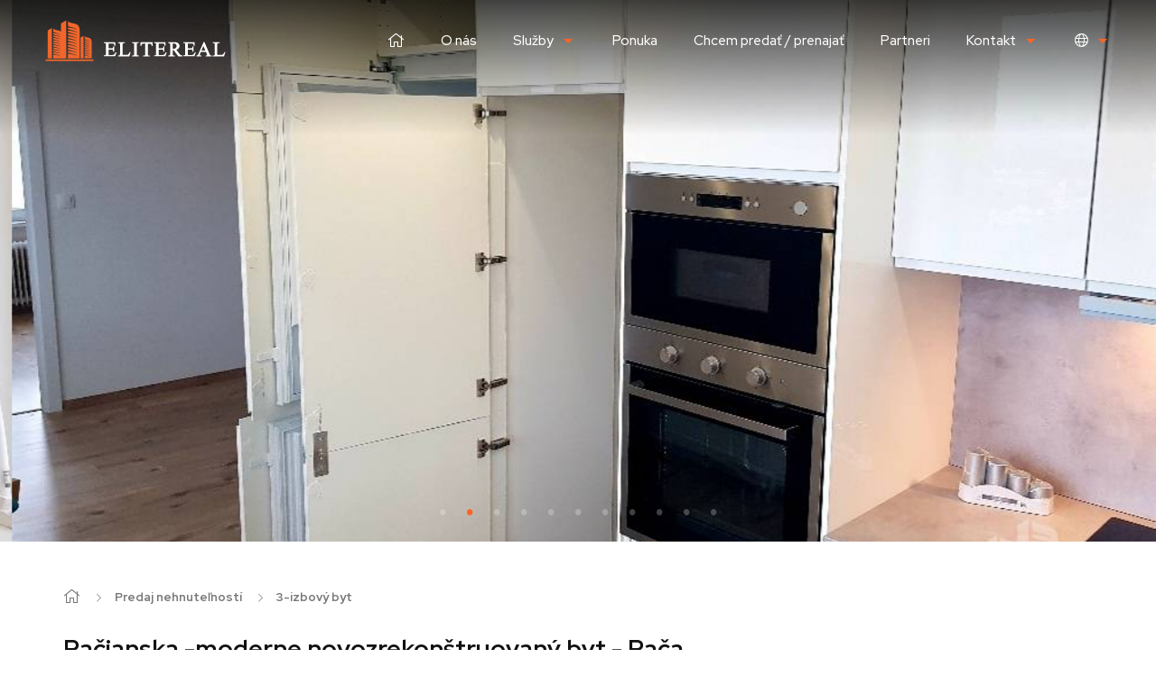

--- FILE ---
content_type: text/html; charset=UTF-8
request_url: https://www.elitereal.sk/racianska-moderne-novozrekonstruovany-byt-raca-527622
body_size: 8849
content:
<!DOCTYPE html> <html> <head> <meta charset="UTF-8"> <meta name="description" content="Na predaj 3 izbový byt na ul." /> <meta name="keywords" content="3-izbový byt, Bratislava - Rača, Bratislava - Krasňany, predaj" /> <meta name="robots" content="index, follow" /> <meta name="viewport" content="width=device-width"> <meta property="og:image" content="https://www.elitereal.sk/static/fotky/p/476x249x2/106/527622_e63f56d86c63bb39ff3a394357b58073.jpg"/> <link href="https://fonts.googleapis.com/css?family=Red+Hat+Display:500,700,900&display=swap" rel="stylesheet"> <link rel="stylesheet" href="/template/css/fa.css?r=ec8ce6abb3e952a85b8551ba726a1227" /> <link rel="stylesheet" href="/template/css/bootstrap.css?r=ec8ce6abb3e952a85b8551ba726a1227" /> <link rel="stylesheet" href="/template/css/style.css?r=ec8ce6abb3e952a85b8551ba726a1227" /> <link rel="stylesheet" href="/template/css/custom.css?r=ec8ce6abb3e952a85b8551ba726a1227" /> <link rel="stylesheet" href="/template/css/slick.css?r=ec8ce6abb3e952a85b8551ba726a1227" /> <link rel="stylesheet" href="/template/css/mfp.css?r=ec8ce6abb3e952a85b8551ba726a1227" /> <link rel="stylesheet" href="/template/css/datepicker.css?r=ec8ce6abb3e952a85b8551ba726a1227" /> <script src="//ajax.googleapis.com/ajax/libs/jquery/2.1.4/jquery.min.js"></script> <script src="//www.google.com/recaptcha/api.js"></script> <script src="//cdnjs.cloudflare.com/ajax/libs/openlayers/2.13.1/OpenLayers.js"></script> <script src="/static/js/jquery.form.js?r=ec8ce6abb3e952a85b8551ba726a1227"></script> <script src="/static/js/script_v2.js?r=ec8ce6abb3e952a85b8551ba726a1227"></script> <script src="/template/js/mfp.js?r=ec8ce6abb3e952a85b8551ba726a1227"></script> <script src="/template/js/script.js?r=ec8ce6abb3e952a85b8551ba726a1227"></script> <script src="/template/js/selectize.js?r=ec8ce6abb3e952a85b8551ba726a1227"></script> <script src="/template/js/autoresize.js?r=ec8ce6abb3e952a85b8551ba726a1227"></script> <script src="/template/js/slick.js?r=ec8ce6abb3e952a85b8551ba726a1227"></script> <script src="/template/js/mtr-datepicker.min.js?r=ec8ce6abb3e952a85b8551ba726a1227"></script> <script type="text/javascript">
				$(document).ready(function() {
					if ($("#content_animate").length > 0) {
						$("html, body").animate({ scrollTop: $('#content_animate').offset().top }, 1);
					}
				});
			</script> <script async src="https://www.googletagmanager.com/gtag/js?id=UA-111868449-1"></script> <script>
  window.dataLayer = window.dataLayer || [];
  function gtag(){dataLayer.push(arguments);}
  gtag('js', new Date());

  gtag('config', 'UA-111868449-1');
</script> <title>
			Račianska -moderne novozrekonštruovaný byt - Rača - ELITEREAL s. r. o.
		</title> </head> <body> <header class="noline white"> <a href="/" class="logo"></a> <a href="#" class="menu" style="cursor: pointer;"><i class="fal fa-bars"></i></a> <div class="phone"> <i class="fal fa-mobile"></i><a href="tel:+420948070050">0948 070 050</a> </div> <ul class="menu"> <li class="home"><a href="/"><i class="fal fa-home"></i></a></li> <li><a href="/onas">O nás</a></li> <li class="dropdown"> <a style="cursor: pointer;">Služby</a> <ul> <li><a href="/sluzby/pre-predavajucich">Pre predávajúcich</a></li> <li><a href="/sluzby/pre-kupujucich">Pre kupujúcich</a></li> <li><a href="/sluzby/pre-prenajimatelov">Pre prenajímateľov</a></li> <li><a href="/sluzby/pre-najomcov">Pre najomcov</a></li> </ul> </li> <li><a href="/hladanie">Ponuka</a></li> <li><a href="/ponuknite">Chcem predať / prenajať</a></li> <li><a href="/partneri">Partneri</a></li> <li class="dropdown"> <a style="cursor: pointer;">Kontakt</a> <ul> <li><a href="/kontakt">Kontakt</a></li> <li><a href="/realitny-team">Makléri</a></li> </ul> </li> <li class="dropdown"> <a href="#"><i class="fal fa-globe"></i></a> <ul> <li><a href="https://properties.elitereal.sk/sale-two-bedroom-apartment-racianska-bratislava-raca-slovakia-527622">EN</a></li> </ul> </li> </ul> </header> <div id="content" > <div class="header-shadow shadow"></div> <script type="application/ld+json">
	{
		"@context": "http://schema.org",
		"@type": "BreadcrumbList",
		"itemListElement": [{
		"@type": "ListItem",
		"position": 1,
		"item": {
			"@id": "http://www.elitereal.sk/okres-bratislava-raca",
			"name": "Bratislava - Rača"
		}
		},{
		"@type": "ListItem",
		"position": 2,
		"item": {
			"@id": "http://www.elitereal.sk/druh-3-izbovy-byt",
			"name": "3-izbový byt"
		}
		},{
		"@type": "ListItem",
		"position": 3,
		"item": {
			"@id": "http://www.elitereal.sk/predaj",
			"name": "Predaj"
		}
		}]
	}
	</script> <section id="carousel" class="photos"> <section id="search" class="container"> <div class="switch"> <a id="vsetky" class="active" onclick="typ('');">Všetky ponuky</a> <a id="predaj" onclick="typ('predaj');">Predaj</a> <a id="prenajom" onclick="typ('prenajom');">Prenájom</a> </div> <div class="search-wrapper more"> <form action="/hladanie" method="get" id="hladanie"> <input type="hidden" name="mapa" id="mapform"> <input type="hidden" name="typ[]" class="typ" id="typ" value=""> <div class="location-wrapper"> <select id="location" name="lokalita[]" placeholder="Zadajte lokalitu nehnuteľnosti" multiple> <option value="">Zadajte lokalitu nehnuteľnosti</option> <optgroup label="Slovensko"> <optgroup label="Banskobystrický kraj"> <option value="okres|10011013">Žiar nad Hronom</option> </optgroup> <optgroup label="Bratislavský kraj"> <option value="okres|10020001">Bratislava - celé mesto</option> <option value="okres|10021002">Bratislava - Staré Mesto</option> <option value="okres|10022002">Bratislava - Podunajské Biskupice</option> <option value="okres|10022003">Bratislava - Ružinov</option> <option value="okres|10023003">Bratislava - Nové Mesto</option> <option value="okres|10023004">Bratislava - Rača</option> <option value="okres|10023005">Bratislava - Vajnory</option> <option value="okres|10024003">Bratislava - Devínska Nová Ves</option> <option value="okres|10024004">Bratislava - Dúbravka</option> <option value="okres|10024005">Bratislava - Karlova Ves</option> <option value="okres|10025004">Bratislava - Petržalka</option> <option value="okres|10026003">Senec</option> </optgroup> <optgroup label="Košický kraj"> <option value="okres|10030001">Košice - celé mesto</option> <option value="okres|10031006">Košice - Staré Mesto</option> </optgroup> <optgroup label="Trnavský kraj"> <option value="okres|10071005">Piešťany</option> </optgroup> </optgroup> <optgroup label="Zahraničie"> <option value="stat|chorvatsko">Chorvátsko</option> </optgroup> </select> </div> <div class="type-wrapper"> <select id="type" name="druh[]" placeholder="Zadajte druh nehnuteľnosti" multiple> <option value="">Zadajte druh nehnuteľnosti</option> <optgroup label="Domy a budovy"> <option value="61">Rodinný dom</option> <option value="62">Chata</option> <option value="64">Vila</option> </optgroup> <optgroup label="Byty"> <option value="15">Rekreačný apartmán</option> <option value="111">Garsónka</option> <option value="112">Dvojgarsónka</option> <option value="113">1-izbový byt</option> <option value="121">2-izbový byt</option> <option value="122">3-izbový byt</option> <option value="131">4-izbový byt</option> <option value="132">5 a viac izbový byt</option> </optgroup> <optgroup label="Komerčné objekty"> <option value="31">Obchodné priestory</option> <option value="33">Kancelárie</option> <option value="35">Sklady a haly</option> </optgroup> <optgroup label="Pozemky"> <option value="41">Pozemky - bývanie</option> <option value="47">Rekreačné pozemky</option> </optgroup> <optgroup label="Ostatné"> <option value="51">Garáže</option> </optgroup> </select> </div> <div class="fulltext-wrapper"> <input type="text" name="fulltext" value="" placeholder="Zadajte kľúčové slovo" /> </div> <div class="cenaod-wrapper"> <input type="text" name="cenaod" value="" placeholder="Cena od" /> </div> <div class="cenado-wrapper"> <input type="text" name="cenado" value="" placeholder="Cena do" /> </div> <button type="submit"><i class="fal fa-search"></i>Vyhľadať</button> </form> </div> <div class="links"> <a href="#" onclick="$('#mapform').val(1); $('#hladanie').submit();"><i class="fal fa-map-marker-alt"></i>Zobraziť ponuky na mape</a> </div> </section> <div class=""> <div class="gallery-carousel popup-gallery"> <a href="/static/fotky/p/1920x1080x2/106/527622_e63f56d86c63bb39ff3a394357b58073.jpg" title="20191216_135921_resized.jpg"><img src="/static/fotky/p/1920x1080x2/106/527622_e63f56d86c63bb39ff3a394357b58073.jpg" alt="20191216_135921_resized.jpg" /></a> <a href="/static/fotky/p/1920x1080x2/106/527622_a53e1bc708d65fae0bc3af19648a9f8a.jpg" title="20191216_144221_resized.jpg"><img src="/static/fotky/p/1920x1080x2/106/527622_a53e1bc708d65fae0bc3af19648a9f8a.jpg" alt="20191216_144221_resized.jpg" /></a> <a href="/static/fotky/p/1920x1080x2/106/527622_ab22465db96c257e6823faa4531c9c67.jpg" title="20191216_143658_resized.jpg"><img src="/static/fotky/p/1920x1080x2/106/527622_ab22465db96c257e6823faa4531c9c67.jpg" alt="20191216_143658_resized.jpg" /></a> <a href="/static/fotky/p/1920x1080x2/106/527622_f486393447c05240a8ea2e51e993b0b0.jpg" title="20191216_144041_resized.jpg"><img src="/static/fotky/p/1920x1080x2/106/527622_f486393447c05240a8ea2e51e993b0b0.jpg" alt="20191216_144041_resized.jpg" /></a> <a href="/static/fotky/p/1920x1080x2/106/527622_92f32848b48bb7b3286953aab03c54bc.jpg" title="20191216_143743_resized.jpg"><img src="/static/fotky/p/1920x1080x2/106/527622_92f32848b48bb7b3286953aab03c54bc.jpg" alt="20191216_143743_resized.jpg" /></a> <a href="/static/fotky/p/1920x1080x2/106/527622_5f4f3d56d46ae8f5bc48bf92b1f3b407.jpg" title="20191217_222524_resized.jpg"><img src="/static/fotky/p/1920x1080x2/106/527622_5f4f3d56d46ae8f5bc48bf92b1f3b407.jpg" alt="20191217_222524_resized.jpg" /></a> <a href="/static/fotky/p/1920x1080x2/106/527622_cda0afcb569961900c22656667cb382a.jpg" title="20191217_222504_resized.jpg"><img src="/static/fotky/p/1920x1080x2/106/527622_cda0afcb569961900c22656667cb382a.jpg" alt="20191217_222504_resized.jpg" /></a> <a href="/static/fotky/p/1920x1080x2/106/527622_8b82f5147b56d17ee2f70f3fd96b797d.jpg" title="ne_orig_44159393_byty-3-izbovy-byt-banska-bystrica-3-izb-byt-racianska-ul-zrekonstr-podla-vasich-pred.jpg"><img src="/static/fotky/p/1920x1080x2/106/527622_8b82f5147b56d17ee2f70f3fd96b797d.jpg" alt="ne_orig_44159393_byty-3-izbovy-byt-banska-bystrica-3-izb-byt-racianska-ul-zrekonstr-podla-vasich-pred.jpg" /></a> <a href="/static/fotky/p/1920x1080x2/106/527622_5c023cc6af9a121345e6ae1f763c6dbc.jpg" title="20191217_222346_resized.jpg"><img src="/static/fotky/p/1920x1080x2/106/527622_5c023cc6af9a121345e6ae1f763c6dbc.jpg" alt="20191217_222346_resized.jpg" /></a> <a href="/static/fotky/p/1920x1080x2/106/527622_2f3b83dcf0f40580d14b304e358b7419.jpg" title="20191216_142213_resized.jpg"><img src="/static/fotky/p/1920x1080x2/106/527622_2f3b83dcf0f40580d14b304e358b7419.jpg" alt="20191216_142213_resized.jpg" /></a> <a href="/static/fotky/p/1920x1080x2/106/527622_7bc0ca73ea6a9c18cdc4ff449d3dc7c2.jpg" title="20191216_142103_resized.jpg"><img src="/static/fotky/p/1920x1080x2/106/527622_7bc0ca73ea6a9c18cdc4ff449d3dc7c2.jpg" alt="20191216_142103_resized.jpg" /></a> </div> </div> </section> <section id="sticky-header"> <div class="icons"> <span class="type"> <i class="fal fa-hotel"></i>3-izbový byt
		</span> <span class="size"> <i class="fal fa-expand-alt"></i>79.17 m&sup2;		</span> <span class="address"> <i class="fal fa-map-marker-alt"></i>Račianska, Bratislava - Krasňany		</span> </div> <div class="price"><strong>198.000,- €</strong></div> </section> <section id="detail"> <div class="container"> <ol class="breadcrumb noprint"> <li class="home"><a href="/"><i class="fal fa-home"></i></a></li> <li><a href="/predaj-nehnutelnosti">Predaj nehnuteľností</a></li> <li><a href="/druh-3-izbovy-byt">3-izbový byt</a></li> </ol> <h1 class="text-center withsub">Račianska -moderne novozrekonštruovaný byt - Rača</h1> <div class="tags"> </div> <div class="subhead"> <div class="icons"> <span class="type"> <i class="fal fa-hotel"></i>3-izbový byt
				</span> <span class="size"> <i class="fal fa-expand-alt"></i>79.17 m&sup2;				</span> <span class="address"> <i class="fal fa-map-marker-alt"></i>Račianska, Bratislava - Krasňany				</span> </div> <div class="price"><strong>198.000,- €</strong></div> </div> <div class="description"> <p class="popis hidden"><strong>Na predaj 3 izbový byt na ul. Račianska, Bratislava III - Nové Mesto, časť Krasňany, OV, 6/6 p., 77,17 m², loggia 2,5 m², pivnica 2 m², výťah.</strong><br /> <br />
Byt prešiel kompletnou nadštandardnou rekonštrukciou a miernou zmenou dispozície. Je orientovaný na 2 svetové strany, spálne na východ a obývačka s kuchyňou na sever.<br /> <br /> <br /> <strong>Dispozícia:</strong> vstupná hala, priestranná kúpeľňa, obývačka so vstupmi do dvoch samostatných spální a kuchyňa so špajzou v ktorej je príprava na práčku<br /> <br /> <br />
V rámci rekonštrukcie bolo menené: vchodové bezpečnostné dvere, interiérové drevené dvere, plastové okná, kvalitné plávajúce laminátové podlahy, stierky a maľovky v celom byte, rozvody vody, elektroinštalácia, veľkoformátové moderné obklady a veľkoformátová dlažba v kúpeľni, vaňa, WC zn. Geberit.<br /> <br />
Rohová kuchynská linka značky IKEA vo vysokom bielom lesku vrátane všetkých zabudovaných spotrebičov zn. WHIRPOOL (vstavaná veľká chladnička s mrazničkou, vstavaná umývačka riadu 60cm, výsuvný nerezový digestor, vstavaná sklo-keramická varná doska, vstavaná teplovzdušná rúra a vstavaná mikrovlnná rúra)<br /> <br />
Výhodou sú <strong>nízke mesačné náklady iba 150,- €</strong><br /> <br />
Bytový dom je kompletne zrekonštruovaný: zateplený, nové vstupné brány na čip, nová rampa pre kočíky, nový výťah, kamerový systém, nový  interiér celého domu<br /> <br />
Prislúcha k nemu aj upravený dvor so zeleňou a záhradkou.<br /> <br /> <strong>Lokalita:</strong><br /> <br />
* Bytový dom sa nachádza v príjemnej lokalite na pokojné bývanie<br />
* Ideálna dostupnosť do centra mesta je pomocou električiek<br />
* Občianska vybavenosť zahŕňa: materskú, základnú a strednú školu, LIDL, KRAJ, pošta, banky, rôzne služby, kaviarne, reštaurácie, detské a športové ihriská, niekoľko parkov, zdravotné stredisko, lekárne, na skok do lesa, cyklistické a pešie trasy<br />
* Autobusová doprava: 59, 75<br />
* Električková doprava: 3, 5, 7<br />
* Vlaková doprava: zastávka Vinohrady <br /> <br />
Byt je bez akýchkoľvek tiarch! Voľný ihneď kúpou! Možný úver.<br /> </p> <p class="popis"><strong>Na predaj 3 izbový byt na ul. Račianska, Bratislava III - Nové Mesto, časť Krasňany, OV, 6/6 p., 77,17 m², loggia 2,5 m², pivnica 2 m², výťah.</strong>

Byt prešiel kompletnou nadštandardnou rekonštrukciou a miernou zmenou dispozície. Je...</p> <p class="popis"><a onclick="$('.popis').toggle();">Čítať ďalej</a></p> </div> <div class="share"> <div class="social"> <strong>Zdieľať ponuku</strong> <a href="https://www.facebook.com/sharer.php?u=http://www.elitereal.sk/racianska-moderne-novozrekonstruovany-byt-raca-527622" target="_fb" title="Zdieľať cez Facebook" onclick="window.open('https://www.facebook.com/sharer.php?u=http://www.elitereal.sk/racianska-moderne-novozrekonstruovany-byt-raca-527622','_fb','width=500,height=300')"><i class="fab fa-facebook"></i></a> </div> <div class="see"> <a id="obhliadka-link" class="popup-with-form" href="#obhliadka-popup"><i class="fal fa-eye"></i>Dohodnúť obhliadku</a> </div> <div class="mail"> <a class="popup-with-form" href="#email-popup"><i class="fal fa-envelope"></i>Poslať ponuku na e-mail</a> </div> <div class="print"> <a href="/pdf-527622-597"><i class="fal fa-print"></i>Vytlačiť ponuku</a> </div> </div> <div class="table"> <h3 class="text-center">Podrobné informácie</h3> <div class="items-wrapper row"> <div class="item col-lg-4 col-md-4 col-sm-6 col-xs-12"> <label>Cena</label> <strong>vrátane provízie</strong> </div> <div class="item col-lg-4 col-md-4 col-sm-6 col-xs-12"> <label>Poschodie</label> <strong>6</strong> </div> <div class="item col-lg-4 col-md-4 col-sm-6 col-xs-12"> <label>Počet poschodí</label> <strong>6</strong> </div> <div class="item col-lg-4 col-md-4 col-sm-6 col-xs-12"> <label>Počet izieb</label> <strong>3</strong> </div> <div class="item col-lg-4 col-md-4 col-sm-6 col-xs-12"> <label>Celková rozloha</label> <strong>81.67 m&sup2;</strong> </div> <div class="item col-lg-4 col-md-4 col-sm-6 col-xs-12"> <label>Úžitková plocha</label> <strong>79.17 m&sup2;</strong> </div> <div class="item col-lg-4 col-md-4 col-sm-6 col-xs-12 hidden podrobne"> <label>Vlastníctvo</label> <strong>osobné</strong> </div> <div class="item col-lg-4 col-md-4 col-sm-6 col-xs-12 hidden podrobne"> <label>Stav</label> <strong>úplne prerobený</strong> </div> <div class="item col-lg-4 col-md-4 col-sm-6 col-xs-12 hidden podrobne"> <label>Status</label> <strong>predané</strong> </div> <div class="item col-lg-4 col-md-4 col-sm-6 col-xs-12 hidden podrobne"> <label>Odvoz odpadu</label> <strong><i class="fal fa-check yes"></i></strong> </div> <div class="item col-lg-4 col-md-4 col-sm-6 col-xs-12 hidden podrobne"> <label>Plyn</label> <strong><i class="fal fa-check yes"></i></strong> </div> <div class="item col-lg-4 col-md-4 col-sm-6 col-xs-12 hidden podrobne"> <label>Internet</label> <strong>optika</strong> </div> <div class="item col-lg-4 col-md-4 col-sm-6 col-xs-12 hidden podrobne"> <label>Kúpeľňa</label> <strong>vaňa a sprchovací kút</strong> </div> <div class="item col-lg-4 col-md-4 col-sm-6 col-xs-12 hidden podrobne"> <label>Vykurovanie</label> <strong>spoločné</strong> </div> <div class="item col-lg-4 col-md-4 col-sm-6 col-xs-12 hidden podrobne"> <label>Balkón</label> <strong><i class="fal fa-times no"></i></strong> </div> <div class="item col-lg-4 col-md-4 col-sm-6 col-xs-12 hidden podrobne"> <label>Lódžia</label> <strong>2.50 m&sup2;</strong> </div> <div class="item col-lg-4 col-md-4 col-sm-6 col-xs-12 hidden podrobne"> <label>Terasa</label> <strong><i class="fal fa-times no"></i></strong> </div> <div class="item col-lg-4 col-md-4 col-sm-6 col-xs-12 hidden podrobne"> <label>Pivnica</label> <strong>2 m&sup2;</strong> </div> <div class="item col-lg-4 col-md-4 col-sm-6 col-xs-12 hidden podrobne"> <label>Garáž</label> <strong><i class="fal fa-times no"></i></strong> </div> <div class="item col-lg-4 col-md-4 col-sm-6 col-xs-12 hidden podrobne"> <label>Výťah</label> <strong><i class="fal fa-check yes"></i></strong> </div> <div class="item col-lg-4 col-md-4 col-sm-6 col-xs-12 hidden podrobne"> <label>Parkovanie</label> <strong>verejné</strong> </div> <div class="item col-lg-4 col-md-4 col-sm-6 col-xs-12 hidden podrobne"> <label>Postavené z</label> <strong>tehla</strong> </div> <div class="item col-lg-4 col-md-4 col-sm-6 col-xs-12 hidden podrobne"> <label>Zariadenie</label> <strong>nezariadený</strong> </div> <div class="item col-lg-4 col-md-4 col-sm-6 col-xs-12 hidden podrobne"> <label>Zateplený objekt</label> <strong><i class="fal fa-check yes"></i></strong> </div> <div class="item col-lg-4 col-md-4 col-sm-6 col-xs-12 hidden podrobne"> <label>Krb</label> <strong><i class="fal fa-times no"></i></strong> </div> <div class="item col-lg-4 col-md-4 col-sm-6 col-xs-12 hidden podrobne"> <label>Klimatizácia</label> <strong><i class="fal fa-times no"></i></strong> </div> <div class="item col-lg-4 col-md-4 col-sm-6 col-xs-12 hidden podrobne"> <label>Káblová televízia</label> <strong><i class="fal fa-check yes"></i></strong> </div> <div class="item col-lg-4 col-md-4 col-sm-6 col-xs-12 hidden podrobne"> <label>Energetický certifikát</label> <strong><i class="fal fa-times no"></i></strong> </div> <div class="item col-lg-4 col-md-4 col-sm-6 col-xs-12 hidden podrobne"> <label>Predzáhradka</label> <strong><i class="fal fa-times no"></i></strong> </div> <div class="item col-lg-4 col-md-4 col-sm-6 col-xs-12 hidden podrobne"> <label>Bezbariérový prístup </label> <strong><i class="fal fa-check yes"></i></strong> </div> <div class="item col-lg-4 col-md-4 col-sm-6 col-xs-12 hidden podrobne"> <label>Okná</label> <strong>plastové</strong> </div> <div class="item col-lg-4 col-md-4 col-sm-6 col-xs-12 hidden podrobne"> <label>Orientácia</label> <strong>severovýchodná</strong> </div> </div> <p class="text-center podrobne"><a onclick="$('.podrobne').toggle();">Zobraziť všetky</a></p> </div> <div class="map" id="mapaponuka"> <a class="button" onclick="$('.map .button').toggle(); $('.map').addClass('open');">Zobraziť na mape</a> <script type="text/javascript">
				showAddress('48.195072729862', '17.143349647521', 'mapaponuka');
			</script> </div> <div class="contact row"> <div class="photo col-lg-4 col-md-4 col-sm-12 col-xs-12"> <div class="text"> <h3>Jozef Beňo</h3> <div class="icons"> <span class="phone"> <i class="fal fa-phone"></i> <a href="tel:+421944446333">+421944446333</a> </span> <span class="mail"> <i class="fal fa-at"></i> <a href="mailto:beno@elitereal.sk" class="mail">beno@elitereal.sk</a> </span> </div> </div> <div class="shadow"></div> <img src="/static/fotky/mf/116700_701abb9ac958bd9712eda4528dbee212.jpg" title="Jozef Beňo" alt="Jozef Beňo" /> </div> <div class="form col-lg-6 col-md-6 col-sm-12 col-xs-12"> <h3 class="text-center">Neváhajte nás kontaktovať</h3> <form action="/racianska-moderne-novozrekonstruovany-byt-raca-527622" method="post" id="fSprava" name="fSprava" class="row"> <fieldset> <div class="form-group col-lg-4 col-md-4 col-sm-12"> <input id="osoba" class="form-control" type="text" name="kontakt" placeholder="*" required> <label for="osoba">Vaše meno</label> </div> <div class="form-group col-lg-4 col-md-4 col-sm-12"> <input id="email" class="form-control" type="email" name="email" placeholder="*" required> <label for="email">E-mail</label> </div> <div class="form-group col-lg-4 col-md-4 col-sm-12"> <input id="telefon" class="form-control" type="tel" name="tel" placeholder="*" required> <label for="telefon">Telefón</label> </div> <div class="form-text col-lg-12 col-md-12 col-sm-12"> <textarea placeholder="Vaša správa" name="sprava" id="sprava"></textarea> </div> <p class="checkbox"> <input type="checkbox" name="suhlas" id="suhlas" class="styled-checkbox" onchange="return testsuhlas();" required> <label for="suhlas">Ako Dotknutá osoba súhlasím so spracovaním osobných údajov v <a class="popup-with-form gdprk" href="#suhlas-popup" onclick="mfpbutton(); $('#confirm').attr('onclick', 'mfpconfirm();');">nasledovnom znení</a>.</label> </p> <p class="g-recaptcha" id="recaptcha2"></p> <button type="submit"><i class="fal fa-paper-plane"></i> Odoslať</button> </fieldset> </form> <a href="#obhliadka-popup" class="popup-with-form reserve"><i class="fal fa-eye"></i>Chcem si rezervovať obhliadku</a> </div> </div> </div> </section> <section id="offers" class="next"> <div class="container"> <h3 class="text-center">Ďalšie zaujímavé ponuky</h3> <div class="offers-wrapper row"> <div class="offers-wrapper row"> <div class="offer col-lg-4 col-md-4 col-sm-6 col-xs-12"> <div class="image-wrapper"> <a href="/predane-kadnarova-2-izb-prerobeny-na-3-izb-tehlovy-byt-v-raci-698236"> <div class="tags"> </div> <p class="title">PREDANÉ Kadnárova - 2-izb prerobený na  3-izb tehlový byt v Rači</p> <p class="address"><i class="fal fa-map-marker-alt"></i> <small>Kadnárova, Bratislava - Rača</small></p> <span class="shadow"></span> <img src="/static/fotky/p/800x600x2/140/698236_42768fe237e9ca417632500301036657.jpg" alt="byt-krasnany-raca-kadnarova-d1-804-8048088_16.jpg" /> </a> </div> <div class="text-wrapper"> <div class="icons"> <span class="type"> <i class="fal fa-hotel"></i> <small>3-izbový byt</small> </span> <span class="size"> <i class="fal fa-ruler-combined"></i> <small>56.5 m2</small> </span> </div> <p class="price">219.000,- €</p> <a href="/predane-kadnarova-2-izb-prerobeny-na-3-izb-tehlovy-byt-v-raci-698236" class="button">Zobraziť ponuku</a> </div> </div> <div id="op"></div> </div> <script>
		$('#next').hide();
	</script> </div> <div class="buttons row"> <div class="col-lg-6 col-lg-offset-3 col-md-6 col-md-offset-3 col-sm-6 col-sm-offset-3 col-xs-12 col-xs-offset-0"> <a href="/druh-3-izbovy-byt" class="button-alt">Zobraziť ďalšie ponuky</a> </div> </div> </div> </section> <div id="email-popup" class="mfp-hide white-popup-block"> <div class="mfp-content"> <h4>Poslať ponuku na e-mail</h4> <form name="fMail" action="/racianska-moderne-novozrekonstruovany-byt-raca-527622" method="post"> <fieldset> <div class="form-group col-lg-12 col-md-12 col-sm-12"> <input type="email" name="detail-email" class="form-control" id="emalInput" placeholder="Sem vložte Váš e-mail ..." required=""> <label for="emalInput">E-mail</label> </div> <button type="submit"><i class="fal fa-paper-plane"></i> Odoslať</button> </fieldset> </form> </div> </div> <div id="obhliadka-popup" class="mfp-hide white-popup-block"> <div class="mfp-content"> <h4>Dohodnúť obhliadku</h4> <form action="/racianska-moderne-novozrekonstruovany-byt-raca-527622" method="post" id="prehliadkaform" name="prehliadkaform" onsubmit="cas_terminu();"> <input type="hidden" name="prehliadka" value="1" /> <input type="hidden" id="den1" name="den1" /> <input type="hidden" id="mesiac1" name="mesiac1" /> <input type="hidden" id="rok1" name="rok1" /> <input type="hidden" id="OdHod1" name="OdHod1" /> <input type="hidden" id="OdMin1" name="OdMin1" /> <input type="hidden" id="den2" name="den2" /> <input type="hidden" id="mesiac2" name="mesiac2" /> <input type="hidden" id="rok2" name="rok2" /> <input type="hidden" id="OdHod2" name="OdHod2" /> <input type="hidden" id="OdMin2" name="OdMin2" /> <fieldset> <div class="form-group col-lg-4 col-md-4 col-sm-12"> <input type="text" class="form-control" name="meno" id="osoba" placeholder="*" required=""> <label for="osoba">Vaše meno</label> </div> <div class="form-group col-lg-4 col-md-4 col-sm-12"> <input type="email" class="form-control" name="Pemail" id="email" placeholder="*" required=""> <label for="email">E-mail</label> </div> <div class="form-group col-lg-4 col-md-4 col-sm-12"> <input type="text" class="form-control" name="telefon" id="telefon" placeholder="*" required=""> <label for="telefon">Telefón</label> </div> <div class="form-text col-lg-12 col-md-12 col-sm-12"> <textarea placeholder="Vaša správa" name="dopyt_dopyt" id="dopyt_dopyt"></textarea> </div> <div class="form-text col-sm-12"> <h4>Čas obhliadky</h4> </div> <div class="col-lg-6 col-md-6 col-sm-6"> <p>1. termín</p> <div id="termin1"></div> </div> <div class="col-lg-6 col-md-6 col-sm-6"> <p>2. termín</p> <div id="termin2"></div> </div> <p class="checkbox"> <input type="checkbox" name="suhlas" id="suhlas2" class="styled-checkbox" onchange="return testsuhlas(2);" required=""> <label for="suhlas2">Ako Dotknutá osoba súhlasím so spracovaním osobných údajov v <a class="popup-with-form gdprm" href="#suhlas-popup" onclick="mfpbutton(2); $('#confirm').attr('onclick', 'mfpconfirm(2);');">nasledovnom znení</a>.</label> </p> <p class="g-recaptcha" id="recaptcha1"></p> <button type="submit"><i class="fal fa-paper-plane"></i> Odoslať</button> </fieldset> </form> </div> </div> <div id="hypo-popup" class="mfp-hide white-popup-block"> <div class="mfp-content"> <h4>Chcem získať najvýhodnejšiu hypotéku!</h4> <br /> <p>Spolupracujeme s profesionálmi a dokážeme vám vďaka tomu vybaviť najvýhodnejšiu hypotéku, nechajte si zaslať od nás ponuku.</p> <form action="/racianska-moderne-novozrekonstruovany-byt-raca-527622" method="post" id="fSprava2" name="fSprava"> <input type="hidden" name="hypoteka" value="1" /> <input type="hidden" name="hypoteka_poznamka" value="3-izbový byt Bratislava - Rača 198.000,- €" /> <fieldset> <div class="form-group col-lg-4 col-md-4 col-sm-12"> <input type="text" class="form-control" name="kontakt" id="osoba" placeholder="*" required=""> <label for="osoba">Vaše meno</label> </div> <div class="form-group col-lg-4 col-md-4 col-sm-12"> <input type="email" class="form-control" name="email" id="email" placeholder="*" required=""> <label for="email">E-mail</label> </div> <div class="form-group col-lg-4 col-md-4 col-sm-12"> <input type="text" class="form-control" name="tel" id="telefon" placeholder="*" required=""> <label for="telefon">Telefón</label> </div> <div class="form-text col-lg-12 col-md-12 col-sm-12"> <textarea placeholder="Vaša správa" name="sprava" id="sprava"></textarea> </div> <p class="checkbox"> <input type="checkbox" name="suhlas" id="suhlas3" class="styled-checkbox" onchange="return testsuhlas(3);" required=""> <label for="suhlas3">Ako Dotknutá osoba súhlasím so spracovaním osobných údajov v <a class="popup-with-form gdprd" href="#suhlas-popup-hypo" onclick="mfpbutton(3); $('#confirm').attr('onclick', 'mfpconfirm(3);');">nasledovnom znení</a>.</label> </p> <p class="g-recaptcha" id="recaptcha3"></p> <button type="submit"><i class="fal fa-paper-plane"></i> Odoslať</button> </fieldset> </form> </div> </div> <div id="suhlas-popup" class="mfp-hide white-popup-block"> <div class="mfp-content"> <h4>Súhlas so spracovaním osobných údajov</h4> <p>Dotknutá osoba v súlade s príslušnými ustanoveniami zákona č. 18/2018 Z.z. o ochrane osobných údajov a o zmene a doplnení niektorých zákonov v znení neskorších predpisov (ďalej len ,,ZoOOÚ“) potvrdzuje správnosť a aktuálnosť svojich osobných údajov uvedených v kontaktom formulári. Dotknutá osoba týmto čestne vyhlasuje, že udeľuje prevádzkovateľovi svoj výslovný, slobodný, vážny a bezvýhradný súhlas so spracúvaním jej osobných údajov v rozsahu: meno, priezvisko, telefonický kontakt, e-mailová adresa na účel kontaktovania dotknutej osoby ako záujemcu o spoluprácu v  informačnom systéme sprostredkovateľa ,,klienti“ počas doby 180 dní od udelenia tohto súhlasu. Dotknutá osoba má právo kedykoľvek odvolať tento súhlas so spracovaním osobných údajov rovnakým spôsobom, akým ho udelila. Odvolanie súhlasu nemá vplyv na zákonnosť spracúvania osobných údajov založeného na súhlase pred jeho odvolaním. Práva dotknutej osoby vymedzujú najmä §§ 19 – 30 ZoOOÚ. Práva a povinnosti sprostredkovateľa, ako prevádzkovateľa, vymedzujú najmä §§ 31 – 46 ZoOOÚ. Dotknutá osoba potvrdzuje, že sprostredkovateľ splnil svoju oznamovaciu povinnosť v rozsahu požadovanom ZoOOÚ. Dotknutá osoba berie na vedomie, že na zabezpečenie toho, že spracúvanie jej osobných údajov sa vykonáva v súlade so ZoOOÚ sprostredkovateľ prijal primerané technické, organizačné a personálne opatrenia zodpovedajúce spôsobu spracúvania osobných údajov, pričom zobral do úvahy najmä použiteľné technické prostriedky, dôvernosť a dôležitosť spracúvaných osobných údajov, ako aj rozsah možných rizík, ktoré sú spôsobilé narušiť bezpečnosť alebo funkčnosť jeho informačných systémov. Sprostredkovateľ bude s osobnými údajmi dotknutej osoby zaobchádzať a nakladať v súlade s platnými a účinnými právnymi predpismi.</p> <button id="confirm1" type="button" onclick="mfpconfirm();">Rozumiem a súhlasím</button> <button id="confirm2" type="button" onclick="mfpconfirm(2);" class="popup-with-form" href="#obhliadka-popup">Rozumiem a súhlasím</button> </div> </div> <div id="suhlas-popup-hypo" class="mfp-hide white-popup-block"> <div class="mfp-content"> <h4>Súhlas so spracovaním osobných údajov</h4> <p></p> <button id="confirm4" type="button" onclick="mfpconfirm();">Rozumiem a súhlasím</button> <button id="confirm3" type="button" onclick="mfpconfirm(3);" class="popup-with-form" href="#hypo-popup">Rozumiem a súhlasím</button> </div> </div> <script type="text/javascript">
	scrollrevalid = 0;
	window.onscroll = function (e) {
		if (scrollrevalid == 0) {
			revalid();
			scrollrevalid = 1;
		}
	}
</script> </div> <section id="bottom"> <div class="container"> <h3>ELITEREAL s. r. o.</h3> <div class="member"> <a href="https://realitnaunia.sk/" title="Realitná únia SR"><img alt="Realitná únia SR" style="border: none" src="/template/img/clen-realitnej-unie.png" /></a> </div> <p>Predaj a kúpa nehnuteľností sú záležitosťou, ktorej sa väčšinou venujeme iba niekoľkokrát v živote. Z toho dôvodu je dobré obrátiť sa na odborníkov, ktorí vám poradia a pomôžu nakoľko si to vyžaduje profesionálny prístup, serióznosť, spoľahlivosť a dôveru.<br />Náš tím vás touto cestou bude rád sprevádzať.</p> <div class="submenu row"> <div class="item col-lg-4 col-md-4 col-sm-4 col-xs-12"> <h4>Ponuka</h4> <p><a href="/predaj-nehnutelnosti">Predaj</a></p> <p><a href="/prenajom-nehnutelnosti">Prenájom</a></p> <p><a href="/sluzby/sluzby-pre-prenajimatelov">Property servis</a></p> </div> <div class="item col-lg-4 col-md-4 col-sm-4 col-xs-12"> <h4>Hľadám</h4> <p><a href="/druh-domy-a-budovy">Domy a budovy</a></p> <p><a href="/druh-byty">Byty</a></p> <p><a href="/druh-komercne-objekty">Komerčné objekty</a></p> <p><a href="/druh-pozemky">Pozemky</a></p> <p><a href="/druh-ostatne">Ostatné</a></p> </div> <div class="item col-lg-4 col-md-4 col-sm-4 col-xs-12"> <h4>Info</h4> <p><a href="/realitny-team">Makléri</a></p> <p><a href="/reality-dopyt">Napíšte nám</a></p> <p><a href="/kontakt">Kontakt</a></p> </div> </div> </div> </section> <div id="suhlas-popup" class="mfp-hide white-popup-block"> <h4>Súhlas so spracovaním osobných údajov</h4> <p>Dotknutá osoba v súlade s príslušnými ustanoveniami zákona č. 18/2018 Z.z. o ochrane osobných údajov a o zmene a doplnení niektorých zákonov v znení neskorších predpisov (ďalej len ,,ZoOOÚ“) potvrdzuje správnosť a aktuálnosť svojich osobných údajov uvedených v kontaktom formulári. Dotknutá osoba týmto čestne vyhlasuje, že udeľuje prevádzkovateľovi svoj výslovný, slobodný, vážny a bezvýhradný súhlas so spracúvaním jej osobných údajov v rozsahu: meno, priezvisko, telefonický kontakt, e-mailová adresa na účel kontaktovania dotknutej osoby ako záujemcu o spoluprácu v  informačnom systéme sprostredkovateľa ,,klienti“ počas doby 180 dní od udelenia tohto súhlasu. Dotknutá osoba má právo kedykoľvek odvolať tento súhlas so spracovaním osobných údajov rovnakým spôsobom, akým ho udelila. Odvolanie súhlasu nemá vplyv na zákonnosť spracúvania osobných údajov založeného na súhlase pred jeho odvolaním. Práva dotknutej osoby vymedzujú najmä §§ 19 – 30 ZoOOÚ. Práva a povinnosti sprostredkovateľa, ako prevádzkovateľa, vymedzujú najmä §§ 31 – 46 ZoOOÚ. Dotknutá osoba potvrdzuje, že sprostredkovateľ splnil svoju oznamovaciu povinnosť v rozsahu požadovanom ZoOOÚ. Dotknutá osoba berie na vedomie, že na zabezpečenie toho, že spracúvanie jej osobných údajov sa vykonáva v súlade so ZoOOÚ sprostredkovateľ prijal primerané technické, organizačné a personálne opatrenia zodpovedajúce spôsobu spracúvania osobných údajov, pričom zobral do úvahy najmä použiteľné technické prostriedky, dôvernosť a dôležitosť spracúvaných osobných údajov, ako aj rozsah možných rizík, ktoré sú spôsobilé narušiť bezpečnosť alebo funkčnosť jeho informačných systémov. Sprostredkovateľ bude s osobnými údajmi dotknutej osoby zaobchádzať a nakladať v súlade s platnými a účinnými právnymi predpismi.</p> <button type="button" onclick="mfpconfirm();">Rozumiem a súhlasím</button> </div> <footer> <div class="container"> <div class="row"> <div class="small col-xs-12"> <p><strong>&copy; 2026 - ELITEREAL s. r. o.</strong></p> <p>Klemensova 11, Bratislava 811 09, E-mail: elitereal@elitereal.sk</p> <p class="bo"><a href="https://www.backoffice.sk/realitny-software/gdpr-bez-problemov/" target="_bo"><img src="/static/img/backofficegdpr.svg" height="30" alt="Realitný softvér backOFFICE®" title="Realitný softvér backOFFICE®" /></a></p> </div> </div> </div> </footer> <button id="backtotop" title="Go to top"><i class="fal fa-arrow-up"></i></button> <script type="text/javascript">
				$(document).ready(function() {
					$('textarea').autoResize();
				});
			</script> <script type="text/javascript">
			$('#location, #type, #types').selectize({
				create: false,
				hideSelected: true,
				closeAfterSelect: true,
				dropdownParent: 'body'
			});
		</script> </body> </html>

--- FILE ---
content_type: text/html; charset=UTF-8
request_url: https://www.elitereal.sk/ajax/pocetVysledkov
body_size: -192
content:
122 nájdených ponúk

--- FILE ---
content_type: text/html; charset=UTF-8
request_url: https://www.elitereal.sk/ajax/pocetVysledkov
body_size: -199
content:
122 nájdených ponúk

--- FILE ---
content_type: text/css
request_url: https://www.elitereal.sk/template/css/style.css?r=ec8ce6abb3e952a85b8551ba726a1227
body_size: 12338
content:
body{background:#fff;font-family:"Red Hat Display",sans-serif;color:#505050;font-size:15px;margin:0;padding:0;overflow-x:hidden}#backtotop{display:none;outline:none;background:#595c5d;color:#fff;width:50px;height:50px;line-height:50px;position:fixed;right:25px;border:none;bottom:25px;border-radius:50%;cursor:pointer;transition:bottom ease 0.25s}#backtotop i.fal{font-size:1.33em;position:relative;top:1px}#backtotop:hover{bottom:25px}#content .shadow{position:fixed;opacity:.75;width:100%;height:150px;top:0;left:0;z-index:3;display:block;background:#000;background:-moz-linear-gradient(180deg, #000 0%, transparent 100%);background:-webkit-linear-gradient(180deg, #000 0%, transparent 100%);background:linear-gradient(180deg, #000 0%, transparent 100%);filter:progid:DXImageTransform.Microsoft.gradient(startColorstr="#000000",endColorstr="#000000",GradientType=1)}@media only screen and (max-width: 768px){#content{padding:0px}}p{margin:0;padding:0}p strong{font-weight:500}p strong a{font-weight:500 !important}p a{cursor:pointer;color:#111;text-decoration:none;border-bottom:1px solid #111;-webkit-transition:border 0.25s ease;-moz-transition:border 0.25s ease;-o-transition:border 0.25s ease}p a:hover{border-bottom:1px solid transparent}a{color:#ff6426;font-weight:700}small{font-size:0.88em}strong{color:#111;font-weight:700}a.button{cursor:pointer;position:relative;top:0;display:inline-block;background:#ff6426;font-weight:700;color:#fff;font-size:0.95em;letter-spacing:0.015em;text-decoration:none;padding:12px 24px;transition:top ease 0.25s;border-radius:2px}a.button:hover{top:-5px}a.button-alt{cursor:pointer;border-radius:2px;color:#111;display:block;font-size:1.15em;font-weight:700;text-align:center;padding:20px 0;text-decoration:none;border:1px solid #111;-webkit-transition:background 0.25s ease, border 0.25s ease;-moz-transition:background 0.25s ease, border 0.25s ease;-o-transition:background 0.25s ease, border 0.25s ease}a.button-alt:hover{text-decoration:underline}textarea,select,input,button{outline:none}h1{color:#111;font-size:2.66em;font-weight:700}h1.withsub{margin-bottom:30px !important}h1.line{margin-bottom:5rem !important}h1.line:after{content:'';position:absolute;left:calc(50% - 25px);display:inline-block;width:100%;border-bottom:3px solid #ff6426;margin-top:70px;width:50px}h2{color:#111;font-size:2.15em;line-height:1.25em;font-weight:700}h2.withsub{margin-bottom:30px !important}h2.line{margin-bottom:5rem !important}h2.line:after{content:'';position:absolute;left:calc(50% - 25px);display:inline-block;width:100%;border-bottom:3px solid #ff6426;margin-top:70px;width:50px}h3{color:#111;font-size:1.75em;font-weight:700}h4{color:#111;font-size:1.33em;font-weight:700}p.subhead{line-height:1.75em}.text-center{text-align:center}.breadcrumb{list-style-type:none;margin:0;padding:0;display:inline-block;width:100%;text-align:left;margin-bottom:30px}.breadcrumb li{display:inline-block}.breadcrumb li a{font-size:0.88em;color:#777;text-decoration:none;border-bottom:1px solid transparent}.breadcrumb li a:hover{border-bottom:1px solid #777}.breadcrumb li.home a{font-size:1.15em;position:relative;top:1px}.breadcrumb li.home a:hover{border-bottom:1px solid transparent}.breadcrumb li.home:before{content:'';display:none}.breadcrumb li:before{color:#777;font-size:10px;padding:0 15px;font-family:'Font Awesome 5 Pro';font-weight:300;content:'\f054'}@media only screen and (max-width: 768px){.breadcrumb{display:none}}section{overflow:hidden;padding:5rem 0}section h1,section h2,section h3{margin:0;margin-bottom:4rem}@media only screen and (max-width: 544px){h1{font-size:2em;line-height:1.5em}}header{position:fixed;z-index:9;background:transparent;height:90px;width:100%;padding:0 50px;top:0}header a.logo{float:left;display:block;height:90px;width:200px;padding:20px 0;background:url("../img/logo.svg") no-repeat left center;background-size:100% auto}header a.menu{display:none}header a.search{display:none}header .phone{display:block;float:right;height:30px;line-height:30px;margin:30px 0 30px 40px}header .phone i.fal{font-size:1.33em;margin-right:15px;position:relative;top:2px;color:#ff6426}header .phone a{font-weight:500;color:#111;text-decoration:none;border-bottom:1px solid transparent;-webkit-transition:border 0.25s ease;-moz-transition:border 0.25s ease;-o-transition:border 0.25s ease}header .phone a:hover{border-bottom:1px solid #ff6426}header ul{height:90px;line-height:90px;list-style:none;margin:0;padding:0}header ul li{float:left}header ul li a{color:#111;font-weight:500;text-decoration:none;border-bottom:1px solid transparent;-webkit-transition:border 0.25s ease;-moz-transition:border 0.25s ease;-o-transition:border 0.25s ease}header ul li a.active{border-bottom:1px solid #ff6426}header ul li a:hover{border-bottom:1px solid #ff6426}header ul li ul{display:none;background:#ff6426;border-radius:2px;height:auto;margin-top:-10px;padding:10px 0}header ul li ul li{margin:0 !important;height:40px;line-height:40px;display:block;width:100%;text-align:center !important}header ul li ul li a{white-space:pre;color:#fff}header ul li ul li a:hover{border-color:#fff}header ul li ul:after{right:50%;top:-4px;border:solid transparent;content:" ";height:0;width:0;position:absolute;pointer-events:none;border-color:transparent;border-bottom-color:#ff6426;border-width:5px;margin-top:-5px}header ul li.dropdown{position:relative;padding-right:25px}header ul li.dropdown:before{color:#ff6426;display:inline-block;position:absolute;top:43px;right:0;width:0;height:0;margin-right:.25rem;margin-left:.25rem;vertical-align:middle;content:"";border-top:0.33em solid;border-right:0.33em solid transparent;border-left:0.33em solid transparent}header ul li:hover ul{display:block;width:auto;min-width:150px !important;position:absolute;left:50%;-ms-transform:translateX(-50%);-webkit-transform:translateX(-50%);transform:translateX(-50%);padding:10px 20px}header ul li.search a,header ul li.home a{font-size:1.15em}header ul li.search a:hover,header ul li.home a:hover{border:none}header ul.menu{float:right}header ul.menu li{margin-left:40px;text-align:right}header ul.social{float:right;margin-left:20px}header ul.social li{margin-left:30px}header ul.social li a{font-size:1.5em}header ul.social li a:hover{text-decoration:none;border-bottom:1px solid transparent}header ul.lang{border-left:1px solid #ccc;padding-left:20px;height:30px;line-height:30px;margin:30px 0 30px 40px}header ul.lang li{margin-left:20px}header.white a.logo{background:url("../img/logo-white.svg") no-repeat left center;background-size:100% auto}header.white .phone a{color:#fff}header.white ul li a{color:#fff}header.white ul.lang{border-left:1px solid #555}header.noline{border:none}header.small a.search{margin:5px 10px 5px 0}header.small .phone a{color:#111}header.small ul li a{color:#000}header.small ul li.dropdown ul li a{color:#fff}header.small ul.lang{border-left:1px solid #ccc}@media only screen and (max-width: 1350px){header .phone{display:none}}@media only screen and (max-width: 1100px){header .menu{display:none}header a.menu{display:block;font-size:1.33em;float:right;background:#fff;border-radius:50%;height:50px;width:50px;line-height:50px;text-align:center;margin:20px 0}header a.search{display:block;font-size:1.33em;float:right;background:#fff;border-radius:50%;height:50px;width:50px;line-height:50px;text-align:center;margin:20px 0}}@media only screen and (min-width: 992px) and (max-width: 1200px){header ul.menu li{margin-left:30px}header ul.social{display:none}}@media only screen and (max-width: 992px){header a.menu{display:block;font-size:1.33em;float:right;background:#fff;border-radius:50%;height:50px;width:50px;line-height:50px;text-align:center;margin:20px 0}header a.search{display:block;font-size:1.33em;float:right;background:#fff;border-radius:50%;height:50px;width:50px;line-height:50px;text-align:center;margin:20px 0}header ul{height:90px;line-height:90px}header ul.menu{display:none;clear:both;left:15px;width:calc(100% + 30px);background:#fff;position:relative;overflow:auto;height:auto;text-align:center}header ul.menu li{display:block;width:100%;margin:0;text-align:center;padding:0}header ul.menu li.search{display:none}header ul.menu li.dropdown a{width:calc(100% - 40px);margin:0 20px;display:block}header ul.menu li.dropdown a:hover{border-bottom:none}header ul.menu li.dropdown:before{top:27px;right:15px}header ul.menu li ul{left:0;position:relative;height:auto;transform:none;overflow:auto;margin:0 15px}header ul.social{display:none}header.small{height:60px}}@media only screen and (max-width: 992px){header .phone{padding-right:30px}header ul.menu{line-height:60px}header ul.lang{margin-bottom:5px;text-align:center;padding:0;-webkit-border-top-left-radius:2px;-webkit-border-top-right-radius:2px;-moz-border-radius-topleft:2px;-moz-border-radius-topright:2px;border-top-left-radius:2px;border-top-right-radius:2px}header ul.lang li{width:auto;display:inline-block;float:none;margin:0 15px}header.small .phone{margin:15px 0 15px 40px}header.white ul li a{color:#000}header.white ul li.dropdown ul li>a{color:#fff}}@media only screen and (max-width: 768px){header{padding:0 15px}header .phone{display:none}header ul.menu{width:100%;left:0}}section#carousel{overflow:hidden;padding-top:0;padding-bottom:0}section#carousel h1{margin-bottom:0}section#carousel .search{width:100%;margin:3rem 0 4rem 0}section#carousel .search .row{overflow:hidden}section#carousel .search .row .selectize-input{border-radius:2px;min-height:60px}section#carousel .search .row .cena input,section#carousel .search .row .fulltext input{height:60px;line-height:60px;border:1px solid #d0d0d0;padding-left:20px;font-size:15px;width:100%;border-radius:2px;font-family:"Red Hat Display",sans-serif}section#carousel .search .row .separator{clear:both;display:block;height:30px}section#carousel .search .row button{cursor:pointer;height:60px;line-height:60px;width:100%;float:right;background:#ff6426;font-family:"Red Hat Display",sans-serif;font-weight:700;font-size:1em;color:#fff;text-decoration:none;border:none;-webkit-border-radius:2px;-moz-border-radius:2px;border-radius:2px}section#carousel .search .row button i{margin-right:10px}section#carousel .avatar{margin:0 auto;height:150px;width:150px;border-radius:50%;overflow:hidden;margin-bottom:30px}section#carousel .avatar img{width:100%}section#carousel .icons{text-align:center;margin:30px 0}section#carousel .icons span{margin:0 20px}section#carousel .icons span a{text-decoration:none;color:#111}section#carousel .icons span a:hover{text-decoration:underline}section#carousel .icons span i{color:#ff6426;margin-right:8px;font-size:1.1em}section#carousel>.more{position:absolute;width:40px;height:40px;display:block;bottom:40px;left:calc(50% - 20px);line-height:40px;text-align:center;border-radius:50%;color:#fff;z-index:2;border:1px solid #fff;transition:bottom ease 0.25s}section#carousel>.more:hover{bottom:45px}section#carousel .subhead{max-width:60%;margin:0 auto}section#carousel .filter{position:relative;z-index:2;text-align:center;margin-top:3rem}section#carousel .filter a{margin:0 20px;display:inline-block;color:#ccc;font-weight:500;border-color:#505050;text-decoration:none;border-bottom:1px solid #ccc}section#carousel .filter a.active{color:#fff;font-weight:700;border-color:#ff6426}section#carousel .filter a.active:hover{border-color:#ff6426}section#carousel .filter a:hover{border-color:transparent}section#carousel .develo-photos{height:80px;margin-top:10px}section#carousel .develo-photos a{height:80px;width:auto;display:inline-block;float:left;margin:0 5px}section#carousel .develo-photos a img{height:100%;width:auto}section#carousel .develo-photos button{visibility:hidden;height:50px;width:50px;border-radius:50%;background:#fff;line-height:50px;border:none}section#carousel .develo-photos button.slick-prev{position:absolute;z-index:1;left:20px;top:calc(50% - 25px)}section#carousel .develo-photos button.slick-prev:after{color:#ff6426;font-size:1.5em;font-family:'Font Awesome 5 Pro';content:'\f30a'}section#carousel .develo-photos button.slick-next{position:absolute;z-index:1;right:20px;top:calc(50% - 25px)}section#carousel .develo-photos button.slick-next:after{color:#ff6426;font-size:1.5em;font-family:'Font Awesome 5 Pro';content:'\f30b'}section#carousel .develo-photos button:hover{cursor:pointer}section#carousel .develo-photos:hover button{visibility:visible}section#carousel.map #search{display:block !important;padding:4rem 0 0 0 !important}section#carousel.ponuky #search{padding:6rem 0 3rem 0 !important;display:block !important}section#carousel:not(.theme) #search{display:none;position:relative;top:0;left:0;transform:none;padding:0 0 6rem 0}section#carousel:not(.theme) #search .switch a.active:after{top:34px;border-bottom:6px solid #d9cfe6}section#carousel:not(.theme) #search .search-wrapper .location-wrapper{border:1px solid #d9cfe6;-webkit-border-top-left-radius:2px;-webkit-border-bottom-left-radius:2px;-moz-border-radius-topleft:2px;-moz-border-radius-bottomleft:2px;border-top-left-radius:2px;border-bottom-left-radius:2px}section#carousel:not(.theme) #search .search-wrapper .type-wrapper{border:1px solid #d9cfe6;border-left:none;-webkit-border-top-right-radius:2px;-webkit-border-bottom-right-radius:2px;-moz-border-radius-topright:2px;-moz-border-radius-bottomright:2px;border-top-right-radius:2px;border-bottom-right-radius:2px}section#carousel:not(.theme) #search .search-wrapper.more form{overflow:auto}section#carousel:not(.theme) #search .search-wrapper.more .location-wrapper{-webkit-border-bottom-left-radius:0;-moz-border-radius-bottomleft:0;border-bottom-left-radius:0}section#carousel:not(.theme) #search .search-wrapper.more .type-wrapper{-webkit-border-bottom-right-radius:0;-moz-border-radius-bottomright:0;border-bottom-right-radius:0}section#carousel:not(.theme) #search .search-wrapper.more .fulltext-wrapper,section#carousel:not(.theme) #search .search-wrapper.more .cenaod-wrapper,section#carousel:not(.theme) #search .search-wrapper.more .cenado-wrapper{border-top:none;border-right:1px solid #d9cfe6;border-left:1px solid #d9cfe6;border-bottom:1px solid #d9cfe6}section#carousel:not(.theme) #search .search-wrapper.more .cenaod-wrapper,section#carousel:not(.theme) #search .search-wrapper.more .cenado-wrapper{border-left:none}section#carousel:not(.theme) #search .search-wrapper.more button{margin:10px 0 5px 0 !important;width:100% !important}section#carousel:not(.theme) #search .links{margin-top:15px}section#carousel.text{position:relative;width:calc(100% + 100px);margin-left:-50px;margin-top:0px;padding-top:calc(5rem + 100px);padding-bottom:5rem;background:#000}section#carousel.text .container{position:relative;z-index:2}section#carousel.text .icons span a{color:#fff}section#carousel.text h1,section#carousel.text .subhead{color:#fff;position:relative;z-index:2}section#carousel.text .subhead{color:#ccc}section#carousel.text .description{display:block;margin:3rem 0}section#carousel.text .description p{max-width:66%;margin:0 auto;color:#fff}section#carousel.text .description p a{display:inline-block;margin-top:15px}section#carousel.text:before{content:"";position:absolute;top:0;left:0;width:100%;height:100%;opacity:.33;z-index:0;background:url("../img/theme-sub.jpg") no-repeat;background-size:cover;background-position:50%}section#carousel.blog .icons{margin:30px 0 0 0}section#carousel.photos #search,section#carousel.single-photo #search{padding:6rem 0}section#carousel.photos .shadow{position:absolute;opacity:.75;width:100%;height:100px;top:0;left:0;z-index:1;display:block;background:#000;background:-moz-linear-gradient(180deg, #000 0%, transparent 100%);background:-webkit-linear-gradient(180deg, #000 0%, transparent 100%);background:linear-gradient(180deg, #000 0%, transparent 100%);filter:progid:DXImageTransform.Microsoft.gradient(startColorstr="#000000",endColorstr="#000000",GradientType=1)}section#carousel.photos.mobil{display:none}section#carousel.single-photo .popup-gallery>a{height:600px;overflow:hidden;width:100%;position:relative;display:block}section#carousel.single-photo .popup-gallery>a img{position:absolute;top:50%;left:50%;transform:translate(-50%, -50%);width:100%;max-width:100%}section#carousel.single-photo .shadow{position:absolute;opacity:.75;width:100%;height:300px;top:0;left:0;z-index:1;display:block;background:#000;background:-moz-linear-gradient(180deg, #000 0%, transparent 100%);background:-webkit-linear-gradient(180deg, #000 0%, transparent 100%);background:linear-gradient(180deg, #000 0%, transparent 100%);filter:progid:DXImageTransform.Microsoft.gradient(startColorstr="#000000",endColorstr="#000000",GradientType=1)}section#carousel.theme{position:relative;background:#f5f5f5 url("../img/theme.jpg") no-repeat;background-size:100% auto;background-position:50% 89%;height:550px;padding:0;margin:0;overflow:hidden}section#carousel.theme h1{margin-bottom:40px}section#carousel.theme.video{position:relative;background:#000;height:100vh;min-height:840px;padding:0;width:calc(100% + 100px);margin-left:-50px;overflow:hidden}section#carousel.theme.video h1{color:#fff !important}section#carousel.theme.video .switch a{color:#ccc !important}section#carousel.theme.video .switch a.active,section#carousel.theme.video .switch a:hover{color:#fff !important}section#carousel.theme.video .links a{color:#fff !important}section#carousel.theme.video .shadow{position:absolute;opacity:.75;width:100%;height:300px;top:0;z-index:1;display:block;background:#000;background:-moz-linear-gradient(180deg, #000 0%, transparent 100%);background:-webkit-linear-gradient(180deg, #000 0%, transparent 100%);background:linear-gradient(180deg, #000 0%, transparent 100%);filter:progid:DXImageTransform.Microsoft.gradient(startColorstr="#000000",endColorstr="#000000",GradientType=1)}section#carousel.theme.video .shadow-bottom{position:absolute;opacity:.75;width:100%;bottom:0;top:inherit;z-index:1;height:60%;display:block;background:#000;background:-moz-linear-gradient(0deg, #000 0%, transparent 100%);background:-webkit-linear-gradient(0deg, #000 0%, transparent 100%);background:linear-gradient(0deg, #000 0%, transparent 100%);filter:progid:DXImageTransform.Microsoft.gradient(startColorstr="#000000",endColorstr="#000000",GradientType=1)}section#carousel.theme.video video{right:0;bottom:0;min-width:100%;min-height:100%;position:absolute;top:50%;left:50%;transform:translate(-50%, -50%);opacity:1}@media only screen and (max-width: 768px){section#carousel.theme{width:100% !important;margin:0 !important}}@media only screen and (max-width: 992px){section#carousel .search .row button{margin-top:30px}section#carousel .icons{margin:30px 0 0 0}section#carousel .icons span{display:inline-block;margin-bottom:20px}section#carousel.search .search .row button{margin:0}section#carousel.photos{width:100%;margin:0}section#carousel.single-photo{height:330px}section#carousel.single-photo .popup-gallery>a{height:330px}section#carousel.single-photo .popup-gallery>a img{width:100%;height:auto;max-width:inherit}section#carousel.theme{background-size:auto 100%}section#carousel:not(.theme) #search .search-wrapper button{margin:5px 0 0 0;width:100%}}@media only screen and (max-width: 768px){section#carousel .search .row .cena{margin-top:30px}section#carousel .filter{margin-bottom:-20px}section#carousel .filter a{margin:0 20px 20px 20px}section#carousel .develo-photos{display:none}section#carousel #search{width:100%;margin:0}section#carousel #search .search-wrapper .location-wrapper{border-radius:0;-webkit-border-top-left-radius:2px;-webkit-border-top-right-radius:2px;-moz-border-radius-topleft:2px;-moz-border-radius-topright:2px;border-top-left-radius:2px;border-top-right-radius:2px;-webkit-border-bottom-left-radius:0 !important;-moz-border-radius-bottomleft:0 !important;border-bottom-left-radius:0 !important}section#carousel #search .search-wrapper .type-wrapper{border-left:1px solid #d9cfe6 !important;border-top:none !important;border-radius:0;-webkit-border-bottom-right-radius:2px;-webkit-border-bottom-left-radius:2px;-moz-border-radius-bottomright:2px;-moz-border-radius-bottomleft:2px;border-bottom-right-radius:2px;border-bottom-left-radius:2px;-webkit-border-top-right-radius:0 !important;-moz-border-radius-topright:0 !important;border-top-right-radius:0 !important}section#carousel #search .search-wrapper button{margin:0 5px 5px 5px}section#carousel #search .search-wrapper.more form{width:100% !important}section#carousel #search .search-wrapper.more .location-wrapper{border-right:1px solid #d9cfe6}section#carousel #search .search-wrapper.more .type-wrapper{border-left:1px solid #d9cfe6 !important;border-top:none;-webkit-border-bottom-left-radius:0 !important;-moz-border-radius-bottomleft:0 !important;border-bottom-left-radius:0 !important}section#carousel #search .search-wrapper.more .fulltext-wrapper{border-bottom:1px solid #d9cfe6}section#carousel #search .search-wrapper.more .cenaod-wrapper{border-left:1px solid #d9cfe6 !important;-webkit-border-bottom-left-radius:2px;-moz-border-radius-bottomleft:2px;border-bottom-left-radius:2px}section#carousel #search .search-wrapper.more .cenado-wrapper{-webkit-border-bottom-right-radius:2px;-moz-border-radius-bottomright:2px;border-bottom-right-radius:2px}section#carousel.photos.mobil{display:block}section#carousel.develo-photos{display:none}section#carousel.single-photo{height:250px}section#carousel.single-photo .popup-gallery>a{height:250px}section#carousel.single-photo .popup-gallery>a img{max-width:inherit}section#carousel.single-photo.desktop{display:none}section#carousel.theme{min-height:840px;height:100vh}section#carousel.theme h1{text-align:center}section#carousel.text{width:100%;margin-left:0}section#carousel.search .search .row .type-wrapper{margin-top:30px}section#carousel.search .search .row button{margin:0}}section#search{position:absolute;z-index:2;bottom:40px;left:50%;transform:translateX(-50%)}section#search h1{color:#111;margin-bottom:30px}section#search .switch{overflow-y:hidden;text-align:center}section#search .switch a{position:relative;margin-right:30px;color:#777;text-decoration:none;display:inline-block;padding:0 0 15px 0;font-size:0.88em}section#search .switch a:hover{cursor:pointer;color:#111}section#search .switch a.active{font-weight:700;color:#111}section#search .switch a.active:after{content:'';position:absolute;left:calc(50% - 6px);bottom:0;width:0;height:0;border-left:6px solid transparent;border-right:6px solid transparent;border-bottom:6px solid #fff;clear:both}section#search .switch a:last-child{margin:0}section#search .search-wrapper{overflow:hidden;background:#fff;border-radius:2px;padding:5px 0}section#search .search-wrapper .location-wrapper{height:58px;overflow-y:hidden;float:left;width:calc(45% - 40px);border-right:1px solid #e2e2e2}section#search .search-wrapper .location-wrapper .selectize-input{-webkit-border-bottom-left-radius:2px;-webkit-border-top-left-radius:2px;-moz-border-radius-bottomleft:2px;-moz-border-radius-topleft:2px;border-bottom-left-radius:2px;border-top-left-radius:2px}section#search .search-wrapper .type-wrapper{height:58px;overflow-y:hidden;float:left;width:calc(45% - 40px)}section#search .search-wrapper .selectize-input{border:none}section#search .search-wrapper .fulltext-wrapper{float:left;width:calc(45% - 40px);border-right:1px solid #e2e2e2}section#search .search-wrapper .cenaod-wrapper,section#search .search-wrapper .cenado-wrapper{float:left;width:calc(30% - 20px);border-right:1px solid #e2e2e2}section#search .search-wrapper .cenado-wrapper{border-right:none}section#search .search-wrapper .fulltext-wrapper,section#search .search-wrapper .cenaod-wrapper,section#search .search-wrapper .cenado-wrapper{display:none}section#search .search-wrapper .fulltext-wrapper input,section#search .search-wrapper .cenaod-wrapper input,section#search .search-wrapper .cenado-wrapper input{font-family:"Red Hat Display",sans-serif;border:none;height:58px;width:100%;padding-left:20px;font-size:15px}section#search .search-wrapper button{cursor:pointer;height:58px;line-height:58px;width:16%;float:right;background:#ff6426;font-family:"Red Hat Display",sans-serif;font-weight:700;font-size:1em;color:#fff;text-decoration:none;margin-right:5px;border:none;-webkit-border-radius:2px;-moz-border-radius:2px;border-radius:2px}section#search .search-wrapper button i{margin-right:10px}section#search .search-wrapper.more .location-wrapper,section#search .search-wrapper.more .type-wrapper{width:50%}section#search .search-wrapper.more .fulltext-wrapper{display:inline-block;border-top:1px solid #d9cfe6;width:50%}section#search .search-wrapper.more .cenaod-wrapper,section#search .search-wrapper.more .cenado-wrapper{display:inline-block;border-top:1px solid #d9cfe6;width:25%}section#search .search-wrapper.more button{width:calc(100% - 10px);margin-top:5px}section#search .links{margin-top:30px;text-align:center}section#search .links a{display:inline-block;white-space:pre;color:#111 !important;font-size:0.88em !important;text-decoration:none;-webkit-transition:border 0.25s ease;-moz-transition:border 0.25s ease;-o-transition:border 0.25s ease;border-bottom:1px solid transparent}section#search .links a i.fal{margin-right:10px}section#search .links a:nth-child(2){margin-left:30px}section#search .links a:hover{border-bottom:1px solid #777}@media only screen and (max-width: 992px){section#search .search-wrapper .location-wrapper,section#search .search-wrapper .type-wrapper{width:50%}section#search .search-wrapper button{width:calc(100% - 10px);margin:5px 5px 0 5px}section#search .search-wrapper.more button{width:calc(100% - 10px) !important;margin:0 0 0 5px !important;margin-top:5px !important;float:none}}@media only screen and (max-width: 768px){section#search{width:calc(100% - 30px);overflow:hidden}section#search .switch{overflow-x:auto;white-space:nowrap;text-align:center;padding:0 20px}section#search .switch a{margin-right:20px}section#search .search-wrapper{padding:0}section#search .search-wrapper .location-wrapper{height:auto;min-height:58px;overflow-y:auto;width:100%;border:none;border-bottom:1px solid #e2e2e2}section#search .search-wrapper .type-wrapper{border-left:none !important;height:auto;min-height:58px;overflow-y:auto;width:100%}section#search .search-wrapper button{width:calc(100% - 10px);margin:0 5px}section#search .search-wrapper.more .location-wrapper,section#search .search-wrapper.more .type-wrapper,section#search .search-wrapper.more .fulltext-wrapper{width:100%;border:none !important;border-bottom:1px solid #d9cfe6 !important}section#search .search-wrapper.more .cenaod-wrapper,section#search .search-wrapper.more .cenado-wrapper{width:50%;border:none !important}section#search .search-wrapper.more .cenaod-wrapper{border-right:1px solid #d9cfe6 !important}section#search .search-wrapper.more button{margin:5px 0 5px 5px !important}section#search .search-more-wrapper .fulltext-wrapper{width:100%;border:none}section#search .search-more-wrapper .cenaod-wrapper,section#search .search-more-wrapper .cenado-wrapper{width:calc(50% - 1px)}section#search .links{text-align:center}section#search .links a{margin-left:0 !important;margin:0 20px 10px 20px}}.selectize-control.plugin-drag_drop.multi>.selectize-input>div.ui-sortable-placeholder{visibility:visible !important;background:#f2f2f2 !important;background:rgba(0,0,0,0.06) !important;border:0 none !important;-webkit-box-shadow:inset 0 0 12px 4px #fff;box-shadow:inset 0 0 12px 4px #fff}.selectize-control.plugin-drag_drop .ui-sortable-placeholder::after{content:'!';visibility:hidden}.selectize-control.plugin-drag_drop .ui-sortable-helper{-webkit-box-shadow:0 2px 5px rgba(0,0,0,0.2);box-shadow:0 2px 5px rgba(0,0,0,0.2)}.selectize-dropdown-header{position:relative;padding:5px 8px;border-bottom:1px solid #d0d0d0;background:#f8f8f8;-webkit-border-radius:3px 3px 0 0;-moz-border-radius:3px 3px 0 0;border-radius:3px 3px 0 0}.selectize-dropdown-header-close{position:absolute;right:8px;top:50%;color:#303030;opacity:0.4;margin-top:-12px;line-height:20px;font-size:20px !important}.selectize-dropdown-header-close:hover{color:#000000}.selectize-dropdown.plugin-fgroup_columns .optgroup{border-right:1px solid #f2f2f2;border-top:0 none;float:left;-webkit-box-sizing:border-box;-moz-box-sizing:border-box;box-sizing:border-box}.selectize-dropdown.plugin-optgroup_columns .optgroup:last-child{border-right:0 none}.selectize-dropdown.plugin-optgroup_columns .optgroup:before{display:none}.selectize-dropdown.plugin-optgroup_columns .optgroup-header{border-top:0 none}.selectize-control.plugin-remove_button [data-value]{position:relative;padding-right:24px !important}.selectize-control.plugin-remove_button [data-value] .remove{z-index:1;position:absolute;top:0;right:0;bottom:0;width:17px;text-align:center;font-weight:bold;font-size:12px;color:inherit;text-decoration:none;vertical-align:middle;display:inline-block;padding:2px 0 0 0;border-left:1px solid #d0d0d0;-webkit-border-radius:0 2px 2px 0;-moz-border-radius:0 2px 2px 0;border-radius:0 2px 2px 0;-webkit-box-sizing:border-box;-moz-box-sizing:border-box;box-sizing:border-box}.selectize-control.plugin-remove_button [data-value] .remove:hover{background:rgba(0,0,0,0.05)}.selectize-control.plugin-remove_button [data-value].active .remove{border-left-color:#cacaca}.selectize-control.plugin-remove_button .disabled [data-value] .remove:hover{background:none}.selectize-control.plugin-remove_button .disabled [data-value] .remove{border-left-color:#ffffff}.selectize-control.plugin-remove_button .remove-single{position:absolute;right:0;top:0;font-size:23px}.selectize-control{position:relative}.selectize-dropdown,.selectize-input,.selectize-input input{color:#303030;font-family:inherit;font-size:15px;line-height:18px;-webkit-font-smoothing:inherit}.selectize-input,.selectize-control.single .selectize-input.input-active{background:#fff;cursor:text;display:inline-block}.selectize-input{border:1px solid #d0d0d0;padding:20px;display:inline-block;width:100%;position:relative;z-index:1;-webkit-box-sizing:border-box;-moz-box-sizing:border-box;box-sizing:border-box}.selectize-control.multi .selectize-input.has-items{padding:6px 8px 3px}.selectize-input.full{background-color:#fff}.selectize-input.disabled,.selectize-input.disabled *{cursor:default !important}.selectize-input>*{vertical-align:baseline;display:-moz-inline-stack;display:inline-block;zoom:1;*display:inline}.selectize-control.multi .selectize-input>div{cursor:pointer;margin:0 3px 3px 0;padding:2px 6px;background:#f2f2f2;color:#505050;border:0 solid #d0d0d0}.selectize-control.multi .selectize-input>div.active{background:#e8e8e8;color:#303030;border:0 solid #cacaca}.selectize-control.multi .selectize-input.disabled>div,.selectize-control.multi .selectize-input.disabled>div.active{color:#7d7d7d;background:#ffffff;border:0 solid #ffffff}.selectize-input>input{display:inline-block !important;padding:0 !important;min-height:0 !important;max-height:none !important;width:100% !important;max-width:100% !important;margin:0 !important;text-indent:0 !important;border:0 none !important;background:none !important;line-height:inherit !important;-webkit-user-select:auto !important;-webkit-box-shadow:none !important;box-shadow:none !important}.selectize-input>input::-ms-clear{display:none}.selectize-input>input:focus{outline:none !important}.selectize-input::after{content:' ';display:block;clear:left}.selectize-input.dropdown-active::before{content:' ';display:block;position:absolute;background:#f0f0f0;height:1px;bottom:0;left:0;right:0}.selectize-dropdown{border:1px solid #d9cfe6;position:absolute;z-index:10;background:#fff;font-size:0.88em;margin:-1px 0 0 0;border-top:0 none;-webkit-box-sizing:border-box;-moz-box-sizing:border-box;box-sizing:border-box;-webkit-border-bottom-left-radius:2px;-webkit-border-bottom-right-radius:2px;-moz-border-radius-bottomleft:2px;-moz-border-radius-bottomright:2px;border-bottom-left-radius:2px;border-bottom-right-radius:2px}.selectize-dropdown [data-selectable]{cursor:pointer;overflow:hidden}.selectize-dropdown [data-selectable] .highlight{background:#f5f5f5;-webkit-border-radius:1px;-moz-border-radius:1px;border-radius:1px}.selectize-dropdown .option,.selectize-dropdown .optgroup-header{padding:5px 8px}.selectize-dropdown .option,.selectize-dropdown [data-disabled],.selectize-dropdown [data-disabled] [data-selectable].option{cursor:inherit;opacity:0.5}.selectize-dropdown [data-selectable].option{opacity:1}.selectize-dropdown .optgroup:first-child .optgroup-header{border-top:0 none}.selectize-dropdown .optgroup-header{color:#ff6426;background:#fff;cursor:default;margin:10px 0 0 0}.selectize-dropdown .active{cursor:pointer;background-color:#f5f5f5;color:#111}.selectize-dropdown .active.create{color:#111}.selectize-dropdown .create{color:rgba(48,48,48,0.5)}.selectize-dropdown-content{padding:0 10px 10px 10px;overflow-y:auto;overflow-x:hidden;max-height:200px;-webkit-overflow-scrolling:touch}.selectize-control.single .selectize-input,.selectize-control.single .selectize-input input{cursor:pointer}.selectize-control.single .selectize-input.input-active,.selectize-control.single .selectize-input.input-active input{cursor:text}.selectize-control.single .selectize-input:after{content:' ';display:block;position:absolute;top:50%;right:15px;margin-top:-3px;width:0;height:0;border-style:solid;border-width:5px 5px 0 5px;border-color:#808080 transparent transparent transparent}.selectize-control.single .selectize-input.dropdown-active:after{margin-top:-4px;border-width:0 5px 5px 5px;border-color:transparent transparent #808080 transparent}.selectize-control.rtl.single .selectize-input:after{left:15px;right:auto}.selectize-control.rtl .selectize-input>input{margin:0 4px 0 -2px !important}.selectize-control .selectize-input.disabled{opacity:0.5;background-color:#fafafa}section#welcome{padding-bottom:0}section#welcome p.subhead{margin:0 auto;max-width:80%}section#content img{max-width:100%;display:inline-block;height:auto}section#content .photo{max-height:400px;overflow:hidden}section#content .photo img{width:100%}section#content .newsletter{background:#f5f5f5;margin:0 -15px;padding:30px;border-radius:2px}section#content .newsletter form fieldset{text-align:center}section#content .newsletter form fieldset button{margin-top:20px}section#content ul{margin:20px 0;padding:0 0 0 16px}section#content ul li{line-height:40px}section#content #map{height:700px}section#content #map>div{z-index:1}section#content .search-result-legend{text-align:center}section#content .search-result-legend label{display:inline-block;height:30px;line-height:30px;margin:20px 30px 0 0}section#content .search-result-legend label img{height:30px;float:left}section#content .search-result-legend label span{float:left;margin-left:10px}section#content .search-result-legend label:last-child{margin:20px 0 0 0}section#content.newsletter{padding:0}section#content.features{padding:8rem 0}section#content.features .item{text-align:center}section#content.features .item i{font-size:36px;color:#ff6426;display:block;margin:0 auto;margin-bottom:30px}section#content.features .item a{color:#111;text-decoration:none;border-bottom:1px solid #111}section#content.features .item a:hover{border-bottom:none}section#content.blogpost .blogpost-wrapper{width:66%;margin:0 auto}section#content.blogpost .blogpost-wrapper h2,section#content.blogpost .blogpost-wrapper h3{font-weight:700}section#content.blogpost .blogpost-wrapper p{margin:3rem 0;line-height:1.8em}section#content.blogpost .blogpost-wrapper p:first-child{margin-top:0}section#content.blogpost .blogpost-wrapper img{width:calc(100% + 200px);margin:3rem 0;margin-left:-100px}section#content.blogpost .blogpost-wrapper blockquote{color:#ff6426;font-size:2em;margin:5rem 0}section#content.blogpost .blogpost-wrapper ul{margin:3rem 0;padding:0;list-style-position:inside}section#content.blogpost .blogpost-wrapper ul li{height:40px;line-height:40px}section#content.blogpost .author{margin:10rem 0 5rem 0;overflow:auto;text-align:center}section#content.blogpost .author .agent{width:66%;border:1px solid #d9cfe6;border-radius:2px;padding:40px;display:inline-block;overflow:auto;float:inherit;text-align:left}section#content.blogpost .author .agent .avatar{float:left;margin-right:40px;width:140px;height:140px;overflow:hidden;border-radius:50%}section#content.blogpost .author .agent .avatar img{width:100%}section#content.blogpost .author .agent .text{float:left}section#content.blogpost .author .agent .text h3{margin:0 0 20px 0}section#content.blogpost .author .agent .text .icons{margin:20px 0 30px 0}section#content.blogpost .author .agent .text .icons span{margin-right:20px}section#content.blogpost .author .agent .text .icons span a{text-decoration:none;color:#111}section#content.blogpost .author .agent .text .icons span i{color:#ff6426;margin-right:8px;font-size:1.1em}section#text.predatprenajat{padding:0 0 5rem 0;text-align:center}section#text.predatprenajat a{display:inline-block;margin-top:3rem;padding:20px 40px}section#text.partneri{padding-bottom:0}section#text.partneri .items-wrapper .item{text-align:center;margin:3rem 0 6rem 0}section#text.partneri .items-wrapper .item img{height:90px;margin-bottom:30px;-webkit-filter:grayscale(100%);filter:grayscale(100%);opacity:.5;transition:all 0.33s ease}section#text.partneri .items-wrapper .item p{padding:0 60px}section#text.partneri .items-wrapper .item p>a{display:inline-block;margin-top:20px}section#text.partneri .items-wrapper .item:hover img{opacity:1;-webkit-filter:grayscale(0%);filter:grayscale(0%)}@media only screen and (max-width: 1200px){section#content.blogpost .author .agent{text-align:center}section#content.blogpost .author .agent .avatar{display:inline-block;margin:0 0 20px 0}section#content.blogpost .author .agent .avatar,section#content.blogpost .author .agent .text{float:inherit}}@media only screen and (max-width: 992px){section#content.features{padding:8rem 0 0 0;margin-bottom:-3rem}section#content.features .item{margin-bottom:3rem}}@media only screen and (max-width: 768px){section#content.blogpost .blogpost-wrapper{width:100%;padding:0 15px}section#content.blogpost .author{margin:5rem 0 0 0}section#content.blogpost .author .agent{width:100%}section#content.blogpost .author .agent .icons span{display:block;margin-bottom:20px}section#content.blogpost .author .agent .icons span:last-child{margin:0}}section#select{padding:4rem 0 0 0;text-align:center;overflow:hidden}section#select .items-wrapper{overflow:auto;text-align:center}section#select .items-wrapper .item{text-align:center;float:none;display:inline-block;max-width:190px}section#select .items-wrapper .item a{border-radius:2px;padding:40px 0 30px 0;color:#111;display:block;font-size:1.15em;font-weight:700;text-decoration:none;-webkit-transition:background 0.25s ease, border 0.25s ease;-moz-transition:background 0.25s ease, border 0.25s ease;-o-transition:background 0.25s ease, border 0.25s ease}section#select .items-wrapper .item a i{font-size:36px;color:#777;display:block;margin:0 auto;margin-bottom:30px}section#select .items-wrapper .item a small{background:#f5f5f5;padding:4px 18px;border-radius:30px;margin:15px 0 0 0;display:inline-block;color:#111;font-weight:500;-webkit-transition:background 0.25s ease, border 0.25s ease;-moz-transition:background 0.25s ease, border 0.25s ease;-o-transition:background 0.25s ease, border 0.25s ease}section#select .items-wrapper .item a:hover{background:#f5f5f5}section#select .items-wrapper .item a:hover small{background:#111;color:#fff}section#select.homepage{padding:0 0 4rem 0}section#select.nooffers{padding:6rem 0}section#select.search{padding:4rem 0}@media only screen and (min-width: 992px) and (max-width: 1200px){section#select .items-wrapper .item{max-width:150px}}section#offers.ponuky{padding:5rem 0 0 0}section#offers>.icons{text-align:center;margin:0 0 5rem 0}section#offers>.icons span{margin:0 20px}section#offers>.icons span a{text-decoration:none;color:#111}section#offers>.icons span a:hover{text-decoration:underline}section#offers>.icons span i{color:#ff6426;margin-right:8px;font-size:1.1em}section#offers .offers-wrapper{overflow:auto;margin-bottom:calc(5rem - 30px)}section#offers .offers-wrapper .offer{margin-bottom:30px}section#offers .offers-wrapper .offer .image-wrapper{background:#f5f5f5;border-bottom:2px solid #fff;position:relative;height:400px;overflow:hidden;-webkit-border-top-left-radius:2px;-webkit-border-top-right-radius:2px;-moz-border-radius-topleft:2px;-moz-border-radius-topright:2px;border-top-left-radius:2px;border-top-right-radius:2px}section#offers .offers-wrapper .offer .image-wrapper a>i.fal{position:absolute;top:50%;left:50%;transform:translate(-50%, -50%);font-size:4em;color:#ccc}section#offers .offers-wrapper .offer .image-wrapper .tags{position:absolute;z-index:2;top:20px;left:20px;text-align:left}section#offers .offers-wrapper .offer .image-wrapper .tags span{background:rgba(17,17,17,0.33);color:#fff;padding:4px 8px;margin-bottom:5px;display:block;font-size:.7em;text-transform:uppercase;font-weight:700;letter-spacing:0.02em;display:inline-block}section#offers .offers-wrapper .offer .image-wrapper .tags span:last-child{margin:0}section#offers .offers-wrapper .offer .image-wrapper p.title{position:absolute;z-index:2;color:#fff;text-decoration:none;font-weight:700;font-size:1.25em;bottom:20px;left:20px;width:calc(100% - 40px);text-align:center;transition:all 0.33s ease}section#offers .offers-wrapper .offer .image-wrapper p.address{position:absolute;left:0px;bottom:-30px;z-index:2;width:100%;text-align:center;color:#fff;font-weight:500;transition:all 0.33s ease}section#offers .offers-wrapper .offer .image-wrapper p.address i.fal{font-size:1.1em;position:relative;top:1px;margin-right:5px;color:#ff6426}section#offers .offers-wrapper .offer .image-wrapper .shadow{position:absolute;opacity:.75;width:100%;bottom:0;top:inherit;z-index:1;height:60%;display:block;background:#000;background:-moz-linear-gradient(0deg, #000 0%, transparent 100%);background:-webkit-linear-gradient(0deg, #000 0%, transparent 100%);background:linear-gradient(0deg, #000 0%, transparent 100%);filter:progid:DXImageTransform.Microsoft.gradient(startColorstr="#000000",endColorstr="#000000",GradientType=1)}section#offers .offers-wrapper .offer .image-wrapper img{height:100%;position:absolute;top:50%;left:50%;transform:translate(-50%, -50%);transition:all .2s ease-in-out}section#offers .offers-wrapper .offer .text-wrapper{padding:30px 20px 27px 20px;overflow:auto;text-align:center;-webkit-box-shadow:0 8px 6px -6px #e4e4e4;-moz-box-shadow:0 8px 6px -6px #e4e4e4;box-shadow:0 8px 6px -6px #e4e4e4;background:#f5f5f5;-webkit-border-bottom-right-radius:2px;-webkit-border-bottom-left-radius:2px;-moz-border-radius-bottomright:2px;-moz-border-radius-bottomleft:2px;border-bottom-right-radius:2px;border-bottom-left-radius:2px}section#offers .offers-wrapper .offer .text-wrapper div.icons{overflow:auto;display:inline-block;width:100%;text-align:center}section#offers .offers-wrapper .offer .text-wrapper div.icons span{display:inline-block;text-align:center;line-height:30px;width:45%}section#offers .offers-wrapper .offer .text-wrapper div.icons span i{display:inline-block;position:relative;top:2px;font-size:1.5em;color:#777;display:block;margin-bottom:10px}section#offers .offers-wrapper .offer .text-wrapper div.icons span small{color:#505050}section#offers .offers-wrapper .offer .text-wrapper p.price{display:inline-block;width:100%;text-align:center;color:#111;font-weight:700;font-size:1.15em;margin:20px 0 30px 0}section#offers .offers-wrapper .offer.noimage p.title,section#offers .offers-wrapper .offer.noimage p.address{color:#111}section#offers .offers-wrapper .offer:hover .image-wrapper img{height:calc(100% + 20px)}section#offers .offers-wrapper .offer:hover .image-wrapper p.title{bottom:70px}section#offers .offers-wrapper .offer:hover .image-wrapper p.address{bottom:30px;display:block}section#offers .buttons{overflow:auto;padding:3rem 0;padding-top:calc(3rem - 30px)}section#offers.next{padding:1rem 0 0 0}section#offers.next h3{margin-bottom:5rem}section#offers.next .buttons{padding:0 0 6rem 0}section#offers .select .inside{background:#f5f5f5;padding:20rem 3rem 3rem 3rem;margin-bottom:30px;text-align:center;position:relative}section#offers .select .inside p{text-decoration:none;font-size:1.25em;position:relative;z-index:2}section#offers .select .inside p a{font-weight:500;color:#fff;-webkit-transition:border 0.25s ease;-moz-transition:border 0.25s ease;-o-transition:border 0.25s ease;border-bottom:1px solid #fff}section#offers .select .inside p a:hover{border-bottom:1px solid transparent}section#offers .select .inside a.button{margin-top:30px;z-index:2}section#offers .select .inside a.button-alt{display:inline-block;padding:11px 24px;font-size:0.95em;margin-top:30px;z-index:2;position:relative;border-color:#fff;color:#fff}section#offers .select .inside .shadow{position:absolute;opacity:.75;width:100%;bottom:0;left:0;z-index:1;height:100%;display:block;background:#000;background:-moz-linear-gradient(0deg, #000 0%, transparent 100%);background:-webkit-linear-gradient(0deg, #000 0%, transparent 100%);background:linear-gradient(0deg, #000 0%, transparent 100%);filter:progid:DXImageTransform.Microsoft.gradient(startColorstr="#000000",endColorstr="#000000",GradientType=1)}section#offers .select .inside.slovensko{background:url("../img/slovensko.jpg");background-size:cover;background-position:70% 50%}section#offers .select .inside.chorvatsko{background:url("../img/chorvatsko.jpg");background-size:cover;background-position:60% 50%}section#offers .select .inside.investicne{background:url("../img/investicne.jpg");background-size:cover;background-position:10% 50%}@media only screen and (max-width: 768px){section#offers{padding:5rem 15px}section#offers .buttons div:last-child{margin-top:15px}}section#testimonials{padding:6rem 0 4.5rem 0;background:#595c5d}section#testimonials .item{text-align:center}section#testimonials .item p{padding:0 10%;color:#fff;font-size:1.75em;font-weight:500;margin-bottom:2rem}section#testimonials .item small{font-size:1em;color:#ff6426}section#blog{overflow:hidden}section#blog .articles-wrapper{overflow:hidden}section#blog .articles-wrapper .article{overflow:hidden;margin-bottom:5rem}section#blog .articles-wrapper .article .photo{background:transparent url("../img/logo.svg") center center no-repeat;background-size:33% auto;min-height:300px}section#blog .articles-wrapper .article .text{margin:0;padding:20px 60px}section#blog .articles-wrapper .article .text h3{margin:0 0 20px 0}section#blog .articles-wrapper .article .text h3 a{color:#111;text-decoration:none;font-weight:700}section#blog .articles-wrapper .article .text h3 a:hover{text-decoration:underline}section#blog .articles-wrapper .article .text .icons{margin:30px 0 35px 0}section#blog .articles-wrapper .article .text .icons span{margin-right:20px}section#blog .articles-wrapper .article .text .icons span a{text-decoration:none;color:#505050}section#blog .articles-wrapper .article .text .icons span i{color:#ff6426;margin-right:8px;font-size:1.1em}section#blog .articles-wrapper .article .text p{margin-bottom:30px;line-height:24px}section#blog .articles-wrapper .article .text p a{font-weight:700}section#blog .articles-wrapper .article .text p:last-child{margin:0}section#blog .articles-wrapper .article .photo{margin:0;padding:0;overflow:hidden;height:100%}section#blog .articles-wrapper .article .photo img{width:100%}section#blog .articles-wrapper .article:last-child{margin:0}section#blog .articles-wrapper .article.photo-right .photo{float:right}@media only screen and (max-width: 992px){section#blog .articles-wrapper .article .text{padding:10px 30px}}@media only screen and (max-width: 768px){section#blog .articles-wrapper .article{display:block;max-height:9999px}section#blog .articles-wrapper .article .text{clear:both;text-align:center;padding:20px 20px 0 20px}section#blog .articles-wrapper .article .text .icons{margin:30px 0}section#blog .articles-wrapper .article .photo{max-width:80%;margin:0 auto;float:none !important}section#blog .buttons{padding:0 30px}}section#offerform .form{background:#f5f5f5;padding:5rem;text-align:center}section#offerform .form h2{margin:0 0 3rem 0}section#offerform .form .checkbox{margin:20px 0 10px 0;display:inline-block;width:100%}section#offerform .rk{overflow:hidden;margin-bottom:60px}section#offerform .rk .contact{padding:40px 0}section#offerform .rk .contact h4{margin:0 0 15px 0}section#offerform .rk .contact address{margin-bottom:15px;line-height:28px;font-style:normal}section#offerform .rk .contact.right{padding-left:60px}section#offerform .rk .map{height:300px;background:#f5f5f5}section#offerform .contacts{padding:4rem 0 8rem 0}section#offerform .contacts .icons{overflow:auto}section#offerform .contacts .icons .item{text-align:center;overflow:hidden;padding-bottom:1px}section#offerform .contacts .icons .item i.fal{font-size:36px;color:#ff6426;display:block;margin:0 auto;margin-bottom:30px}section#offerform .contacts .icons .item a{color:#111;font-size:1.15em;font-weight:500}@media only screen and (max-width: 768px){section#offerform .rk .contact{padding:0 0 6rem 0;text-align:center}section#offerform .rk .contact.right{padding:6rem 0 0 0}section#offerform .form{padding:3rem}section#offerform .form form fieldset button{width:calc(100% - 30px)}section#offerform .contacts .item{margin-bottom:5rem}section#offerform .contacts .item:last-child{margin-bottom:0}}@media only screen and (max-width: 544px){section#offerform .form{padding:1rem}}section#agents .agents-wrapper{overflow:auto;margin-bottom:5rem}section#agents .agents-wrapper .agent .image-wrapper{position:relative;height:400px;overflow:hidden;border-radius:2px}section#agents .agents-wrapper .agent .image-wrapper p.name{position:absolute;z-index:2;color:#fff;text-decoration:none;font-weight:500;font-size:1.25em;bottom:30px;left:8%;width:84%;text-align:center;transition:all 0.33s ease}section#agents .agents-wrapper .agent .image-wrapper p.mail,section#agents .agents-wrapper .agent .image-wrapper p.phone{width:100%;position:absolute;bottom:-30px;z-index:2;width:100%;text-align:center;color:#fff;transition:all 0.33s ease}section#agents .agents-wrapper .agent .image-wrapper p.mail a,section#agents .agents-wrapper .agent .image-wrapper p.phone a{color:#fff}section#agents .agents-wrapper .agent .image-wrapper p.mail a:hover,section#agents .agents-wrapper .agent .image-wrapper p.phone a:hover{text-decoration:underline}section#agents .agents-wrapper .agent .image-wrapper p.mail i.fal,section#agents .agents-wrapper .agent .image-wrapper p.phone i.fal{margin-right:8px}section#agents .agents-wrapper .agent .image-wrapper .shadow{position:absolute;opacity:.75;width:100%;bottom:0;z-index:1;height:100%;display:block;background:#000;background:-moz-linear-gradient(0deg, #000 0%, transparent 100%);background:-webkit-linear-gradient(0deg, #000 0%, transparent 100%);background:linear-gradient(0deg, #000 0%, transparent 100%);filter:progid:DXImageTransform.Microsoft.gradient(startColorstr="#000000",endColorstr="#000000",GradientType=1)}section#agents .agents-wrapper .agent .image-wrapper img{height:100%;position:absolute;top:50%;left:50%;transform:translate(-50%, -50%);transition:all .2s ease-in-out}section#agents .agents-wrapper .agent:hover .image-wrapper img{height:calc(100% + 20px)}section#agents .agents-wrapper .agent:hover .image-wrapper p.title{bottom:70px}section#agents .agents-wrapper .agent:hover .image-wrapper p.name{bottom:110px}section#agents .agents-wrapper .agent:hover .image-wrapper p.mail{bottom:70px;display:block}section#agents .agents-wrapper .agent:hover .image-wrapper p.phone{bottom:30px;display:block}section#agents .agents-grid{overflow:auto;margin:0 0 5rem 0}section#agents .agents-grid .agent{overflow:hidden;margin-bottom:5rem}section#agents .agents-grid .agent .text{margin:0;padding:20px 60px}section#agents .agents-grid .agent .text h3{margin:0 0 20px 0}section#agents .agents-grid .agent .text .stars{margin:20px 0;color:#ff6426;font-size:1.25em}section#agents .agents-grid .agent .text .flags{margin:0 0 30px 0}section#agents .agents-grid .agent .text .flags img{margin-right:5px;height:10px;width:15px}section#agents .agents-grid .agent .text .flags img:last-child{margin:0}section#agents .agents-grid .agent .text .icons{margin:35px 0 40px 0}section#agents .agents-grid .agent .text .icons span{margin-right:30px;display:block;padding:10px 0}section#agents .agents-grid .agent .text .icons span a{text-decoration:none;color:#111}section#agents .agents-grid .agent .text .icons span i{color:#ff6426;margin-right:8px;font-size:1.5em;position:relative;top:3px}section#agents .agents-grid .agent .text .icons span.phone i{margin-right:11px}section#agents .agents-grid .agent .text p a{font-weight:700}section#agents .agents-grid .agent .text p:last-child{margin:0}section#agents .agents-grid .agent .photo{margin:0;padding:0;overflow:hidden;height:100%}section#agents .agents-grid .agent .photo img{width:100%}section#agents .agents-grid .agent:last-child{margin:0}section#agents .agents-grid .agent.photo-right .photo{float:right}section#agents.dopyt{padding-top:0}section#agents.kontakt{padding-top:0}@media only screen and (max-width: 992px){section#agents .agents-grid{margin:5rem 0}section#agents .agents-grid .agent .text{padding:10px 30px}section#agents .agents-grid .agent .text span{display:block;margin-bottom:20px}}@media only screen and (max-width: 768px){section#agents .agents-grid{margin:0}section#agents .agents-grid .agent{display:block;max-height:9999px}section#agents .agents-grid .agent .text{clear:both;text-align:center;padding:20px 20px 0 20px}section#agents .agents-grid .agent .text .icons{margin:30px 0}section#agents .agents-grid .agent .photo{max-width:80%;margin:0 auto;float:none !important}}section#sticky-header{display:none !important;background:#f5f5f5;border-bottom:1px solid #d9cfe6;padding:0 50px;position:fixed;top:90px;z-index:5;width:calc(100% - 100px);text-align:center}section#sticky-header h4{float:left}section#sticky-header .icons{display:inline-block;height:83px;line-height:83px}section#sticky-header .icons span{display:inline-block;margin:0 40px 0 0;color:#111}section#sticky-header .icons span i.fal{display:inline-block;color:#ff6426;font-size:1.5em;margin-right:15px;position:relative;top:2px}section#sticky-header .icons .address{display:none}section#sticky-header .icons.develo.icons span:last-child{margin:0}section#sticky-header .price{margin-top:22px;display:inline-block;background:#111;-webkit-border-top-right-radius:2px;-webkit-border-bottom-right-radius:2px;-moz-border-radius-topright:2px;-moz-border-radius-bottomright:2px;border-top-right-radius:2px;border-bottom-right-radius:2px;margin-left:20px;position:relative;padding:0 15px 0 15px;height:40px;line-height:40px}section#sticky-header .price strong{display:inline-block;height:40px;line-height:40px;color:#fff;font-weight:700}section#sticky-header .price:before{content:"";position:absolute;display:block;left:-20px;top:0;width:0;height:0;border-top:20px solid transparent;border-bottom:20px solid transparent;border-right:20px solid #111}section#sticky-header .price:after{content:"";background:white;border-radius:50%;width:5px;height:5px;display:block;position:absolute;left:-7px;top:18px}section#carousel:not(.mobil) .gallery-carousel{height:600px}section#carousel:not(.mobil) .gallery-carousel a{display:inline-block;height:80px;float:left;position:relative}section#carousel:not(.mobil) .gallery-carousel a img{height:100%;width:auto}section#carousel:not(.mobil) .gallery-carousel button{visibility:hidden;height:50px;width:50px;border-radius:50%;background:#fff;line-height:50px;border:none}section#carousel:not(.mobil) .gallery-carousel button.slick-prev{position:absolute;z-index:1;left:20px;top:calc(50% - 25px)}section#carousel:not(.mobil) .gallery-carousel button.slick-prev:after{color:#ff6426;font-size:1.5em;font-family:'Font Awesome 5 Pro';content:'\f30a'}section#carousel:not(.mobil) .gallery-carousel button.slick-next{position:absolute;z-index:1;right:20px;top:calc(50% - 25px)}section#carousel:not(.mobil) .gallery-carousel button.slick-next:after{color:#ff6426;font-size:1.5em;font-family:'Font Awesome 5 Pro';content:'\f30b'}section#carousel:not(.mobil) .gallery-carousel button:hover{cursor:pointer}section#carousel:not(.mobil) .gallery-carousel:hover button{visibility:inherit}section#carousel:not(.mobil).develo-photos{height:80px;margin-top:10px}section#carousel:not(.mobil).develo-photos .gallery-carousel{height:80px}section#carousel:not(.mobil).develo-photos .gallery-carousel a{height:80px}section#carousel.photos .gallery-carousel{height:600px}section#carousel.photos .gallery-carousel a{display:block;height:600px;position:relative}section#carousel.photos .gallery-carousel a img{height:auto;width:100%;position:absolute;top:50%;left:50%;transform:translate(-50%, -50%)}section#carousel.photos .gallery-carousel button{visibility:hidden;height:50px;width:50px;border-radius:50%;background:#fff;line-height:50px;border:none}section#carousel.photos .gallery-carousel button.slick-prev{position:absolute;z-index:1;left:100px;top:calc(50% - 25px)}section#carousel.photos .gallery-carousel button.slick-prev:after{color:#ff6426;font-size:1.5em;font-family:'Font Awesome 5 Pro';content:'\f30a'}section#carousel.photos .gallery-carousel button.slick-next{position:absolute;z-index:1;right:100px;top:calc(50% - 25px)}section#carousel.photos .gallery-carousel button.slick-next:after{color:#ff6426;font-size:1.5em;font-family:'Font Awesome 5 Pro';content:'\f30b'}section#carousel.photos .gallery-carousel button:hover{cursor:pointer}section#carousel.photos .gallery-carousel ul.slick-dots{display:block;position:absolute;bottom:10px;left:0;z-index:1}section#carousel.photos .gallery-carousel ul.slick-dots li{width:20px;height:20px;background:transparent}section#carousel.photos .gallery-carousel ul.slick-dots li button{visibility:visible;width:20px;height:20px;background:transparent}section#carousel.photos .gallery-carousel:hover button{visibility:inherit}section#carousel.photos.develo-photos{height:80px;margin-top:10px}section#carousel.photos.develo-photos .gallery-carousel{height:80px}section#carousel.photos.develo-photos .gallery-carousel a{height:80px}section#detail{overflow:hidden;padding:3rem 0}section#detail h1{font-size:1.8em;text-align:left}section#detail h3{text-align:left !important}section#detail p.podrobne{text-align:left !important}section#detail strong{font-weight:700}section#detail .tags{text-align:left;overflow:hidden;margin-bottom:20px}section#detail .tags span{background:#000;color:#fff;padding:6px 10px;display:inline-block;margin-right:5px;font-size:.88em;text-transform:uppercase;font-weight:500;letter-spacing:0.02em}section#detail .tags span:last-child{margin-right:0}section#detail .subhead{text-align:left;margin:1rem 0 0 0}section#detail .subhead .icons{display:inline-block}section#detail .subhead .icons span{display:inline-block;margin:40px 40px 40px 0;color:#111}section#detail .subhead .icons span i.fal{display:inline-block;color:#ff6426;font-size:1.5em;margin-right:15px;position:relative;top:2px}section#detail .subhead .price{display:inline-block;background:#111;-webkit-border-top-right-radius:2px;-webkit-border-bottom-right-radius:2px;-moz-border-radius-topright:2px;-moz-border-radius-bottomright:2px;border-top-right-radius:2px;border-bottom-right-radius:2px;margin-left:20px;position:relative;padding:0 20px;height:50px;line-height:50px}section#detail .subhead .price strong{display:inline-block;height:50px;line-height:50px;color:#fff;font-size:1.33em}section#detail .subhead .price:before{content:"";position:absolute;display:block;left:-25px;top:0;width:0;height:0;border-top:25px solid transparent;border-bottom:25px solid transparent;border-right:25px solid #111}section#detail .subhead .price:after{content:"";background:white;border-radius:50%;width:6px;height:6px;display:block;position:absolute;left:-7px;top:21px}section#detail .description{margin:1rem 0 0 0}section#detail .description p{max-width:75%;text-align:left}section#detail .description p a{display:inline-block;margin-top:15px}section#detail .share{margin:3rem 0;text-align:left}section#detail .share .social{display:inline-block;margin-right:60px}section#detail .share .social i.fab{position:relative;top:2px;display:inline-block;font-size:1.5em;margin-left:20px;color:#777}section#detail .share .mail,section#detail .share .see{display:inline-block;margin-right:60px}section#detail .share .mail a,section#detail .share .see a{color:#111;cursor:pointer;text-decoration:none}section#detail .share .mail a i.fal,section#detail .share .see a i.fal{position:relative;top:3px;display:inline-block;font-size:1.5em;margin-right:14px;color:#ff6426}section#detail .share .mail a:hover,section#detail .share .see a:hover{text-decoration:underline}section#detail .share .print{display:inline-block}section#detail .share .print a{color:#111;cursor:pointer;text-decoration:none}section#detail .share .print a i.fal{position:relative;top:2px;display:inline-block;font-size:1.33em;margin-right:12px;color:#ff6426}section#detail .share .print a:hover{text-decoration:underline}section#detail .buttons{border:1px solid #ff6426;overflow:auto;padding:30px;border-radius:2px}section#detail .buttons .button{text-align:center}section#detail .buttons .button a{text-decoration:none}section#detail .buttons .button a i.fal{font-size:1.15em;margin-right:15px}section#detail .free{padding:5rem 0}section#detail .free table i.fal{font-size:1.33em}section#detail .free table i.fal.yes{color:#ff6426}section#detail .free table i.fal.no{color:#777}section#detail .free p.link{display:block;text-align:center;margin-top:30px}section#detail .video.half{width:50%;float:left}section#detail .table{clear:both;overflow:hidden;padding:5rem 0}section#detail .table .items-wrapper{overflow:hidden;margin-bottom:30px;background:#f5f5f5}section#detail .table .items-wrapper .item{overflow:hidden;height:50px;line-height:50px;padding:0 50px}section#detail .table .items-wrapper .item label{float:left;font-weight:500}section#detail .table .items-wrapper .item strong{float:right}section#detail .table .items-wrapper .item i.fal{font-size:1.33em}section#detail .table .items-wrapper .item i.fal.yes{color:#ff6426}section#detail .table .items-wrapper .item i.fal.no{color:#777}section#detail .map{height:200px;background:#000;border-radius:2px;padding:3rem 0;text-align:center;position:relative}section#detail .map a.button{position:absolute;z-index:2;left:calc(50% - 88px);top:calc(50% - 22px);transition:top ease 0.25s}section#detail .map a.button:hover{top:calc(50% - 27px)}section#detail .map .olMapViewport{opacity:.5}section#detail .map .olMapViewport .olControlPanZoom,section#detail .map .olMapViewport .olControlAttribution{display:none}section#detail .map.open{height:500px}section#detail .map.open .olMapViewport{opacity:1}section#detail .map.open .olMapViewport .olControlPanZoom,section#detail .map.open .olMapViewport .olControlAttribution{display:block}section#detail .contact{overflow:auto;margin:6rem 0 0 0}section#detail .contact .photo{float:left;width:calc(33.3% - 15px);padding:0;border-radius:2px;overflow:hidden}section#detail .contact .photo .text{z-index:2;width:100%;position:absolute;bottom:20px;text-align:center}section#detail .contact .photo .text h3{margin-bottom:20px;color:#fff;text-align:center !important}section#detail .contact .photo .text .icons span{width:100%;display:block;margin-bottom:20px}section#detail .contact .photo .text .icons span a{text-decoration:none;color:#fff}section#detail .contact .photo .text .icons span i{color:#fff;margin-right:8px;font-size:1.1em}section#detail .contact .photo .shadow{position:absolute;opacity:.75;width:100%;bottom:0;z-index:1;height:100%;display:block;background:#000;background:-moz-linear-gradient(0deg, #000 0%, transparent 100%);background:-webkit-linear-gradient(0deg, #000 0%, transparent 100%);background:linear-gradient(0deg, #000 0%, transparent 100%);filter:progid:DXImageTransform.Microsoft.gradient(startColorstr="#000000",endColorstr="#000000",GradientType=1)}section#detail .contact .photo img{width:100%;height:auto}section#detail .contact .agent{width:calc(33.3% - 15px);float:left;border:1px solid #d9cfe6;border-radius:2px;padding:4rem 3rem;display:block;overflow:auto;text-align:center}section#detail .contact .agent .avatar{display:inline-block;margin-bottom:20px;width:178px;height:178px;overflow:hidden;border-radius:50%}section#detail .contact .agent .avatar img{width:100%}section#detail .contact .agent .text h3{margin:0 0 20px 0}section#detail .contact .agent .text .flags{margin:0 0 30px 0}section#detail .contact .agent .text .flags img{margin-right:5px;height:10px;width:15px}section#detail .contact .agent .text .flags img:last-child{margin:0}section#detail .contact .agent .text .icons{margin:20px 0 40px 0}section#detail .contact .agent .text .icons span{width:100%;display:block;margin-bottom:20px}section#detail .contact .agent .text .icons span a{text-decoration:none;color:#111}section#detail .contact .agent .text .icons span i{color:#ff6426;margin-right:8px;font-size:1.1em}section#detail .contact .form{width:calc(66.6% - 15px);float:right;background:#f5f5f5;padding:3rem}section#detail .contact .form h3{margin-bottom:30px}section#detail .contact .form button{width:calc(100% - 30px);margin:30px 15px 0 15px}section#detail .contact .form p.checkbox{display:inline-block;overflow:hidden;margin:10px 15px 0 15px;max-width:75%}section#detail .contact .form .styled-checkbox+label:before{margin-bottom:5px}section#detail .contact .form p#recaptcha2{text-align:center;margin:20px 0 0 0}section#detail .contact .form p#recaptcha2> div{display:inline-block}section#detail .contact .form a.reserve{text-align:center;display:inline-block;width:calc(100% - 30px);margin:50px 15px 15px 15px;text-decoration:none;color:#111}section#detail .contact .form a.reserve i.fal{margin-right:12px;font-size:1.33em;position:relative;top:2px;color:#ff6426}section#detail .contact .form a.reserve:hover{text-decoration:underline}@media only screen and (min-width: 1440px){section#sticky-header .icons .address{display:inline-block}}@media only screen and (max-width: 1200px){section#detail .share .social{display:block;width:100%;margin-bottom:3rem}}@media only screen and (min-width: 992px) and (max-width: 1200px){section#sticky-header .icons .date,section#sticky-header .icons .address{display:none}}@media only screen and (max-width: 992px){section#sticky-header{top:60px}section#sticky-header h4{width:100%;text-align:center}section#sticky-header .icons,section#sticky-header .price{display:none}section#carousel .gallery-carousel{height:400px !important}section#carousel .gallery-carousel a{height:400px !important}section#carousel.develo-photos{height:50px}section#carousel.develo-photos .gallery-carousel{height:50px}section#carousel.develo-photos .gallery-carousel a{height:50px}section#detail{padding:3rem 0}section#detail .icons{width:100%}section#detail .subhead .price{margin-top:40px}section#detail .subhead .icons span{margin:0 0 30px 0}section#detail .description p{max-width:100%}section#detail .share .see,section#detail .share .mail,section#detail .share .print{display:block;width:100%;margin-bottom:20px}section#detail .share .print{margin:0}section#detail .buttons .button{margin:10px 0}section#detail .contact .photo{width:80%;margin:0 10% 30px 10%}section#detail .contact .agent{width:80%;margin:0 10% 30px 10%}section#detail .contact .agent .icons span{display:block;margin-bottom:10px}section#detail .contact .agent .icons span:last-child{margin:0}section#detail .contact .form{width:80%;margin:0 10%}section#detail .contact .form p.checkbox{max-width:100%}}@media only screen and (max-width: 768px){section#sticky-header{width:100%}section#carousel .gallery-carousel button{display:none}section#carousel .gallery-carousel button.slick-prev{left:20px !important}section#carousel .gallery-carousel button.slick-next{right:20px !important}section#carousel.photos{width:100% !important;margin:0 !important}section#detail{padding:0 0 3rem 0}section#detail .contact .photo{text-align:center;float:none;width:80%;margin:0 auto;margin-bottom:30px}section#detail .contact .agent{text-align:center;float:none;width:80%;margin:0 auto;margin-bottom:30px}section#detail .contact .agent .avatar{float:none;display:inline-block;margin-right:0}section#detail .contact .agent .text{float:none}}@media only screen and (max-width: 544px){section#detail .subhead .icons span{display:block;margin:0 0 30px 0}section#detail .contact .agent,section#detail .contact .photo,section#detail .contact .form{width:100%;margin:15px 0 0 0}}.mfp-content h4{margin:10px 0}.mfp-content form{margin:0 -15px}.mfp-content form fieldset p.checkbox{display:inline-block;overflow:hidden;margin:0 15px}.mfp-content form fieldset p#recaptcha2{margin:30px 15px 20px 15px}.mfp-content form fieldset button{margin:10px 0 20px 15px}form fieldset{border:none;padding:0;margin:0}form fieldset .form-group{position:relative;padding:0;margin-bottom:20px}form fieldset .form-group input{position:relative;display:block;width:calc(100% - 30px);border:none;border-bottom:1px solid #505050;background-color:transparent;margin:0px auto;padding:20px 0px 0px 0px;height:60px;outline:none !important;font-size:1.33em;color:#111;background:-webkit-linear-gradient(bottom, #ff6426 50%, #ff6426 50%);background:linear-gradient(to top, #ff6426 50%, #ff6426 50%);background-position:left bottom;background-size:0 1px;background-repeat:no-repeat;transition:all .2s ease-in-out}form fieldset .form-group label{position:absolute;top:0;left:15px;text-align:left;display:block;width:100%;height:60px;line-height:80px;font-size:1em;background:transparent;color:rgba(0,0,0,0.6);margin:0px auto;cursor:text;transition:all .15s ease-in-out}form fieldset .form-group input:hover,form fieldset .form-group input:focus{border-color:#ff6426}form fieldset .form-group input:focus{background-position:left bottom;background-size:100% 1px}form fieldset .form-group input:valid+label,form fieldset .form-group input:focus+label{height:20px;line-height:20px;font-size:11px;color:#ff6426}form fieldset .form-group input:focus ::-webkit-input-placeholder{color:transparent;font-size:0}form fieldset .form-group input:focus :-moz-placeholder{color:transparent;font-size:0}form fieldset .form-group input:focus ::-moz-placeholder{color:transparent;font-size:0}form fieldset .form-group input:focus :-ms-input-placeholder{color:transparent;font-size:0}form fieldset .form-group ::-webkit-input-placeholder{text-align:right;color:#ff6426;font-size:13px;font-weight:500}form fieldset .form-group :-moz-placeholder{text-align:right;color:#ff6426;font-size:13px;font-weight:500}form fieldset .form-group ::-moz-placeholder{text-align:right;color:#ff6426;font-size:13px;font-weight:500}form fieldset .form-group :-ms-input-placeholder{text-align:right;color:#ff6426;font-size:13px;font-weight:500}form fieldset .form-text{margin-bottom:20px}form fieldset .form-text textarea{background:transparent;width:100%;height:34px;border:none;border-bottom:1px solid #505050;resize:none;font-size:20px;color:#111;transition:all .15s ease-in-out}form fieldset .form-text textarea:hover,form fieldset .form-text textarea:focus{border-bottom:1px solid #ff6426}form fieldset ::-webkit-input-placeholder{text-align:left;color:#666;font-size:15px;font-family:"Red Hat Display",sans-serif;font-weight:500}form fieldset :-moz-placeholder{text-align:left;color:#666;font-size:15px;font-family:"Red Hat Display",sans-serif;font-weight:500}form fieldset ::-moz-placeholder{text-align:left;color:#666;font-size:15px;font-family:"Red Hat Display",sans-serif;font-weight:500}form fieldset :-ms-input-placeholder{text-align:left;color:#666;font-size:15px;font-family:"Red Hat Display",sans-serif;font-weight:500}form fieldset button{margin-top:30px;cursor:pointer;padding:15px 40px;background:#ff6426;font-family:"Red Hat Display",sans-serif;font-weight:700;font-size:1em;color:#fff;text-decoration:none;border:none;-webkit-border-radius:2px;-moz-border-radius:2px;border-radius:2px}form fieldset button i{margin-right:15px}form fieldset .g-recaptcha{text-align:center;margin:30px 0 0 0}form fieldset .g-recaptcha>div{display:inline-block}form fieldset .styled-checkbox{position:absolute;opacity:0}form fieldset .styled-checkbox+label{position:relative;cursor:pointer;padding:0;font-weight:500}form fieldset .styled-checkbox+label:before{content:'';margin-right:15px;display:inline-block;vertical-align:text-top;width:20px;height:20px;background:white;border:1px solid #d9cfe6;margin-top:1px}form fieldset .styled-checkbox:hover+label:before{background:#ff6426}form fieldset .styled-checkbox:focus+label:before{box-shadow:0 0 0 3px rgba(0,0,0,0.12)}form fieldset .styled-checkbox:checked+label:before{background:#ff6426}form fieldset .styled-checkbox:disabled+label{color:#b8b8b8;cursor:auto}form fieldset .styled-checkbox:disabled+label:before{box-shadow:none;background:#ddd}form fieldset .styled-checkbox:checked+label:after{content:'';position:absolute;left:5px;top:10px;background:white;width:2px;height:2px;box-shadow:2px 0 0 white, 4px 0 0 white, 4px -2px 0 white, 4px -4px 0 white, 4px -6px 0 white, 4px -8px 0 white;transform:rotate(45deg)}table{width:100%;border-collapse:collapse;min-width:800px;overflow-x:auto}table thead{background:#111;height:40px;line-height:40px}table thead th{text-align:center;font-weight:700;font-size:0.88em}table thead th a{color:#fff}table thead th a.active{color:#fff;text-decoration:none;font-weight:700}table tbody tr{border-bottom:1px solid #d9cfe6}table tbody tr td{text-align:center}table tbody tr td img{height:30px;margin:10px 0 4px 0}table tbody tr:last-child{border:none}table tbody tr:hover{cursor:pointer;background:#f5f5f5}section#bottom{background:#f5f5f5;padding:6rem 0;margin:0 50px;text-align:center}section#bottom h3{margin:0}section#bottom .member{margin:2rem 0}section#bottom p{max-width:80%;margin:0 auto;margin-bottom:10px}section#bottom p:last-child{margin:0 auto}section#bottom p:last-child a{border-bottom:1px solid #111}section#bottom .social{margin-top:6rem}section#bottom .social a{color:#777;font-size:2em;margin:0 20px;-webkit-transition:color 0.25s ease, border 0.25s ease;-moz-transition:color 0.25s ease, border 0.25s ease;-o-transition:color 0.25s ease, border 0.25s ease}section#bottom .social a:hover.facebook{color:#3b5998}section#bottom .social a:hover.instagram{color:#E1306C}section#bottom .social a:hover.youtube{color:#FF0000}section#bottom .social a:hover.linkedin{color:#2867B2}section#bottom .contact{overflow:auto;display:flex}section#bottom .contact .map .olMapViewport{height:100%}section#bottom .contact .form{background:#fff;padding:2rem 3rem 3rem 3rem;border-radius:2px}section#bottom .contact .form p.checkbox{display:inline-block;margin:20px 0 10px 0;max-width:calc(100% - 30px);text-align:left}section#bottom .contact .form .styled-checkbox+label:before{margin-bottom:5px}section#bottom .submenu{clear:both;overflow:auto;overflow-y:hidden;margin:6rem 0 0 0;padding-bottom:5px}section#bottom .submenu p a{font-weight:500}section#bottom .submenu h4{margin-top:0px}@media only screen and (max-width: 768px){section#bottom{padding-bottom:0;margin:0}section#bottom .contact{display:block}section#bottom .contact .map .olMapViewport{height:300px !important}section#bottom .contact .form p.checkbox{text-align:center}section#bottom .submenu .item{margin-bottom:4rem}}footer{overflow:auto;text-align:center}footer .map{height:280px;background:#f5f5f5}footer .container h3{margin:0}footer .container h4{margin-top:0}footer .container p{margin-bottom:10px}footer .container p:last-child a{border-bottom:1px solid #111}footer .container .social{margin:3rem 0}footer .container .social a{color:#777;font-size:2em;margin:0 20px 0 0;-webkit-transition:color 0.25s ease, border 0.25s ease;-moz-transition:color 0.25s ease, border 0.25s ease;-o-transition:color 0.25s ease, border 0.25s ease}footer .container .social a:hover.facebook{color:#3b5998}footer .container .social a:hover.instagram{color:#E1306C}footer .container .social a:hover.youtube{color:#FF0000}footer .container .social a:hover.linkedin{color:#2867B2}footer .container .left{text-align:left}footer .container .left p i.fal{color:#ff6426;margin-right:5px}footer .container .left p a{color:#505050;border-color:#505050;font-weight:500;-webkit-transition:border 0.25s ease;-moz-transition:border 0.25s ease;-o-transition:border 0.25s ease}footer .container .left p a:hover{border-bottom:1px solid transparent}footer .container .left p small{color:#777}footer .container .small{text-align:center;border-top:1px solid #d9cfe6;padding:2rem 0 1rem 0;margin-top:3rem}footer .container .small> a{display:inline-block;margin:30px 0 0 0}footer .container .small p{font-size:0.88em;line-height:1.75em}footer .container .small p.bo{margin-top:40px}footer .container .small p.bo a{border-bottom:none}@media only screen and (max-width: 992px){footer .map{margin-top:3rem}footer .container .left,footer .container .small{text-align:center}}.mfp-content button:not(.mfp-close){background:#ff6426;font-weight:700;color:#fff;font-size:0.95em;letter-spacing:0.015em;text-decoration:none;padding:12px 24px;transition:top ease 0.25s;border-radius:2px;margin-top:30px}.mfp-content button:not(.mfp-close).close{background:#ccc;color:#222;float:right}#termin1,#termin2{display:flex;flex-direction:column;margin:20px 0}#termin1 .mtr-row:first-child,#termin2 .mtr-row:first-child{order:2}.mtr-datepicker .mtr-content,.mtr-datepicker .mtr-content .mtr-values .mtr-default-value,.mtr-datepicker .mtr-content .mtr-values .mtr-default-value-name,.mtr-datepicker .mtr-content .mtr-values .mtr-default-value.has-name{background:#111 !important}.mtr-datepicker .mtr-input-slider .mtr-content .mtr-input{color:#fff}.mtr-datepicker .mtr-content input,.mtr-datepicker .mtr-content input .mtr-values .mtr-default-value,.mtr-datepicker .mtr-content input .mtr-values .mtr-default-value-name,.mtr-datepicker .mtr-content input .mtr-values .mtr-default-value.has-name,.mtr-datepicker .mtr-content.mtr-active,.mtr-datepicker .mtr-content.mtr-active .mtr-values .mtr-default-value,.mtr-datepicker .mtr-content.mtr-active .mtr-values .mtr-default-value-name,.mtr-datepicker .mtr-content.mtr-active .mtr-values .mtr-default-value.has-name,.mtr-datepicker .mtr-content:hover,.mtr-datepicker .mtr-content:hover .mtr-values .mtr-default-value,.mtr-datepicker .mtr-content:hover .mtr-values .mtr-default-value-name,.mtr-datepicker .mtr-content:hover .mtr-values .mtr-default-value.has-name,.mtr-datepicker .mtr-content .mtr-input,.mtr-datepicker .mtr-content input,.mtr-datepicker .mtr-content:hover{background:#ff6426 !important}.olControlAttribution.olControlNoSelect{bottom:0}.markerContent{height:530px;width:240px;overflow:hidden}.hypo{margin:5rem 0;overflow:auto}.hypo .form{overflow:auto;padding:30px 30px 10px 30px;background:#f5f5f5}.hypo .form a.logo{float:left !important;margin:10px 0 20px 0}.hypo .form a.logo img{height:40px}.hypo .form p.sum{height:30px;line-height:30px !important;float:right !important;width:180px !important;text-align:left !important;margin:0px !important}.hypo .form p.sum small{float:right;height:30px;line-height:26px;font-size:1em;color:#777}.hypo .form p.sum input[type="text"]{background:#f5f5f5;font-size:1.5em;font-weight:700;float:right;height:30px;line-height:30px;border:none;text-align:right;width:120px;padding:0 10px}.hypo .form p.sum input[type="text"]:disabled{color:#111}.hypo .form .line{margin-bottom:20px;overflow:hidden;float:left;width:100%;height:30px;line-height:30px}.hypo .form .line label{color:#111;font-weight:700;float:left;display:block;width:150px;margin-bottom:5px;margin-right:30px}.hypo .form .line input[type="range"]{width:calc(100% - 380px);margin:13px 0;float:left;background:transparent}.hypo .form .line.final{margin:10px 0 0 0;height:60px}.hypo .form .line.final label{margin:3px 0;width:150px;float:left;line-height:18px;text-align:left;margin-right:30px}.hypo .form .line.final p.sum{float:left !important;text-align:left !important;margin:4px 0 !important;width:160px !important}.hypo .form .line.final p.sum strong{float:left;font-size:2.5em;font-weight:bold;margin-right:10px;color:#111 !important}.hypo .form .line.final p.sum small{float:left;line-height:16px}.hypo .form .line.final a.button{float:right;padding:0 30px;margin-top:5px;height:40px;line-height:40px;background:#ff6426;border:0;color:#FFFFFF;cursor:pointer}input[type=range]{-webkit-appearance:none;width:100%;margin:8.5px 0}input[type=range]:focus{outline:none}input[type=range]::-webkit-slider-runnable-track{width:100%;height:3px;cursor:pointer;box-shadow:0px 0px 0px transparent,0px 0px 0px rgba(13,13,13,0);background:#ccc;border-radius:0px;border:0px solid #010101}input[type=range]::-webkit-slider-thumb{box-shadow:0px 0px 1.9px #000000, 0px 0px 0px #0d0d0d;border:0px solid #000000;height:20px;width:20px;border-radius:50%;background:#ffffff;cursor:pointer;-webkit-appearance:none;margin-top:-8.5px}input[type=range]:focus::-webkit-slider-runnable-track{background:#ccc}input[type=range]::-moz-range-track{width:100%;height:3px;cursor:pointer;box-shadow:0px 0px 0px transparent,0px 0px 0px rgba(13,13,13,0);background:#ccc;border-radius:50%;border:0px solid #010101}input[type=range]::-moz-range-thumb{box-shadow:0px 0px 1.9px #000000, 0px 0px 0px #0d0d0d;border:0px solid #000000;height:20px;width:10px;border-radius:50%;background:#ffffff;cursor:pointer}input[type=range]::-ms-track{width:100%;height:3px;cursor:pointer;background:transparent;border-color:transparent;color:transparent}input[type=range]::-ms-fill-lower{background:#ccc;border:0px solid #010101;border-radius:50%;box-shadow:0px 0px 0px transparent,0px 0px 0px rgba(13,13,13,0)}input[type=range]::-ms-fill-upper{background:#ccc;border:0px solid #010101;border-radius:50%;box-shadow:0px 0px 0px transparent,0px 0px 0px rgba(13,13,13,0)}input[type=range]::-ms-thumb{box-shadow:0px 0px 1.9px #000000, 0px 0px 0px #0d0d0d;border:0px solid #000000;height:20px;width:10px;border-radius:50%;background:#ffffff;cursor:pointer;height:3px}input[type=range]:focus::-ms-fill-lower{background:#ccc}input[type=range]:focus::-ms-fill-upper{background:#ccc}@media (max-width: 1200px){.hypo .form .line{height:60px !important}.hypo .form .line label{width:100% !important;margin:0 !important}.hypo .form .line input[type="range"]{width:calc(100% - 180px) !important;margin-left:-10px}.hypo .form .line.final{height:110px !important}.hypo .form .line.final a.button{float:left;width:100%;text-align:center;padding:0;margin-bottom:20px}.hypo .form .line.final label{width:140px !important}.hypo .form .line.final p.sum{width:initial !important;float:right !important;text-align:right !important;margin-right:0 !important}.hypo .form .line.final p.sum small{float:right !important}}#map .infowindow img{max-width:100%;max-height:200px}#map .infowindow h2{font-size:1.5em;margin:5px 0 10px 0}#map .infowindow p{overflow:auto;height:28px;line-height:28px}#map .infowindow p label{float:left}#map .infowindow p strong{float:right}#map .infowindow a.button{float:left;width:100%;text-align:center}#map .infowindow a:not(.button){float:left;clear:left;margin-top:10px;font-size:0.9em;display:inline-block;text-align:center;width:100%}#OpenLayers_Map_2_OpenLayers_Container{height:100%;width:100%}


--- FILE ---
content_type: text/css
request_url: https://www.elitereal.sk/template/css/custom.css?r=ec8ce6abb3e952a85b8551ba726a1227
body_size: -33
content:
#backtotop {
	z-index: 999999999999999999999;
}
p.nenasla,
p.nenasla a {
	color: #fff !important;
}
p.nenasla a:hover {
	text-decoration: underline;
}
section#search .switch a,
section#search .switch a:hover,
section#search .links a,
section#search .links a:hover {
	color: #fff !important;
}

--- FILE ---
content_type: text/javascript
request_url: https://www.elitereal.sk/template/js/mtr-datepicker.min.js?r=ec8ce6abb3e952a85b8551ba726a1227
body_size: 35692
content:
function MtrDatepicker(a) {
    function b(a) {
        return document.getElementById(a);
    }
    function c(a, b) {
        return a ? a.querySelector(b) : null;
    }
    function d(a, b) {
        return a && b ? b.offsetTop - a.offsetTop : 0;
    }
    function e(a) {
        var b;
        if (null == a || "object" != typeof a) return a;
        if (a instanceof Array) {
            b = [];
            for (var c = 0, d = a.length; c < d; c++) b[c] = e(a[c]);
            return b;
        }
        if (a instanceof Object) {
            b = {};
            for (var f in a) a.hasOwnProperty(f) && (b[f] = e(a[f]));
            return b;
        }
        throw new Error("Unable to copy obj! Its type isn't supported.");
    }
    function f(a, b) {
        a && (a.className.indexOf(b) > -1 || (a.className += " " + b));
    }
    function g(a, b) {
        a && a.className.indexOf(b) !== -1 && (a.className = a.className.replace(new RegExp(b, "g"), ""));
    }
    function h(a) {
        return Number(a) === a && a % 1 == 0;
    }
    function i(a) {
        for (var b = a.min, c = a.max, d = a.step, e = [], f = b; f <= c; f += d) e.push(f);
        return e;
    }
    function j(a, b) {
        for (var c, d = new Date(b, a, 1), e = new Date(b, a + 1, 0), f = {
            values: [],
            names: [],
            min: d.getDate(),
            max: e.getDate(),
            step: 1
        }, g = d.getDate(); g <= e.getDate(); g++) c = new Date(b, a, g), f.values.push(g), 
        f.names[g] = o.daysNames[c.getDay()];
        return f;
    }
    function k(a) {
        fa = a.touches[0].clientX, ga = a.touches[0].clientY;
    }
    function l(a, b) {
        if (fa && ga) {
            var c = a.touches[0].clientX, d = a.touches[0].clientY, e = fa - c, f = ga - d;
            Math.abs(e) > Math.abs(f) || b(f > 0 ? 1 : -1), fa = null, ga = null;
        }
    }
    function m() {
        var a = {
            isChrome: !1,
            isSafari: !1,
            isFirefox: !1
        };
        return navigator.userAgent.search("Safari") >= 0 && navigator.userAgent.search("Chrome") < 0 && (a.isSafari = !0), 
        a;
    }
    var n, o = {
        targetElement: null,
        defaultValues: {
            hours: [],
            minutes: [],
            dates: [],
            datesNames: [],
            months: [],
            years: []
        },
        hours: {
            min: 1,
            max: 12,
            step: 1,
            maxlength: 2
        },
        minutes: {
            min: 0,
            max: 50,
            step: 10,
            maxlength: 2
        },
        months: {
            min: 0,
            max: 11,
            step: 1,
            maxlength: 2
        },
        years: {
            min: 2e3,
            max: 2030,
            step: 1,
            maxlength: 4
        },
        animations: !0,
        smartHours: !1,
        future: !1,
        disableAmPm: !1,
        validateAfter: !0,
        utcTimezone: 0,
        transitionDelay: 100,
        transitionValidationDelay: 500,
        references: {
            hours: null
        },
        monthsNames: {
            0: "Jan",
            1: "Feb",
            2: "Mar",
            3: "Apr",
            4: "Maj",
            5: "Jun",
            6: "Jul",
            7: "Aug",
            8: "Sep",
            9: "Okt",
            10: "Nov",
            11: "Dec"
        },
        daysNames: {
            0: "Ne",
            1: "Po",
            2: "Ut",
            3: "St",
            4: "Št",
            5: "Pi",
            6: "So"
        },
        timezones: null
    }, p = {
        date: null,
        timestamp: null,
        ampm: !0
    }, q = null, r = {
        all: [],
        time: [],
        date: [],
        hour: [],
        minute: [],
        ampm: [],
        day: [],
        month: [],
        year: []
    }, s = {
        onChange: e(r),
        beforeChange: e(r),
        afterChange: e(r)
    }, t = {}, u = null, v = {}, w = function(a) {
        if (q = m(), !y(a)) return void console.error("Initialization of the datepicker is blocked because of erros in the config.");
        x(a), n = b(o.targetElement), A(), B(), z();
    }, x = function(a) {
        o.targetElement = a.target, o.animations = void 0 !== a.animations ? a.animations : o.animations, 
        o.future = void 0 !== a.future ? a.future : o.future, o.validateAfter = void 0 !== a.validateAfter ? a.validateAfter : o.validateAfter, 
        o.smartHours = void 0 !== a.smartHours ? a.smartHours : o.smartHours, o.disableAmPm = void 0 !== a.disableAmPm ? a.disableAmPm : o.disableAmPm, 
        o.disableAmPm && (o.hours.min = 0, o.hours.max = 23), p.date = a.timestamp ? new Date(a.timestamp) : new Date(), 
        p.date.setSeconds(0), void 0 !== a.utcTimezone ? (t.timezones = new MtrDatepickerTimezones(), 
        o.utcTimezone = t.timezones.getTimezone(a.utcTimezone)) : o.utcTimezone = {
            offset: void 0 !== a.utcTimezone ? a.utcTimezone : p.date.getTimezoneOffset() / 60 * -1
        };
        var b = p.date.getTime() + 60 * p.date.getTimezoneOffset() * 1e3, c = b + 60 * o.utcTimezone.offset * 60 * 1e3;
        p.date = new Date(c), p.timestamp = p.date.getTime(), o.minutes.min = void 0 !== a.minutes && void 0 !== a.minutes.min ? parseInt(a.minutes.min) : o.minutes.min, 
        o.minutes.max = void 0 !== a.minutes && void 0 !== a.minutes.max ? parseInt(a.minutes.max) : o.minutes.max, 
        o.minutes.step = void 0 !== a.minutes && void 0 !== a.minutes.step ? parseInt(a.minutes.step) : o.minutes.step, 
        o.months.min = void 0 !== a.months && void 0 !== a.months.min ? parseInt(a.months.min) : o.months.min, 
        o.months.max = void 0 !== a.months && void 0 !== a.months.max ? parseInt(a.months.max) : o.months.max, 
        o.months.step = void 0 !== a.months && void 0 !== a.months.step ? parseInt(a.months.step) : o.months.step, 
        o.years.min = void 0 !== a.years && void 0 !== a.years.min ? parseInt(a.years.min) : o.years.min, 
        o.years.max = void 0 !== a.years && void 0 !== a.years.max ? parseInt(a.years.max) : o.years.max, 
        o.years.step = void 0 !== a.years && void 0 !== a.years.step ? parseInt(a.years.step) : o.years.step, 
        o.defaultValues.hours = i(o.hours), o.defaultValues.minutes = i(o.minutes), o.defaultValues.months = i(o.months), 
        o.defaultValues.years = i(o.years);
    }, y = function(a) {
        var c = !0;
        if (a.minutes && (void 0 === a.minutes.min || h(a.minutes.min) || (console.error("Invalid argument: minutes.min should be a number."), 
        c = !1), void 0 === a.minutes.max || h(a.minutes.max) || (console.error("Invalid argument: minutes.max should be a number."), 
        c = !1), void 0 === a.minutes.step || h(a.minutes.step) || (console.error("Invalid argument: minutes.step should be a number."), 
        c = !1), void 0 !== a.minutes.min && void 0 !== a.minutes.max && a.minutes.max < a.minutes.min && (console.error("Invalid argument: minutes.max should be larger than minutes.min."), 
        c = !1), void 0 !== a.minutes.min && void 0 !== a.minutes.max && void 0 !== a.minutes.step && a.minutes.step > a.minutes.max - a.minutes.min && (console.error("Invalid argument: minutes.step should be less than minutes.max-minutes.min."), 
        c = !1)), a.hours && (void 0 === a.hours.min || h(a.hours.min) || (console.error("Invalid argument: hours.min should be a number."), 
        c = !1), void 0 === a.hours.max || h(a.hours.max) || (console.error("Invalid argument: hours.max should be a number."), 
        c = !1), void 0 === a.hours.step || h(a.hours.step) || (console.error("Invalid argument: hours.step should be a number."), 
        c = !1), void 0 !== a.hours.min && void 0 !== a.hours.max && a.hours.max < a.hours.min && (console.error("Invalid argument: hours.max should be larger than hours.min."), 
        c = !1), void 0 !== a.hours.min && void 0 !== a.hours.max && void 0 !== a.hours.step && a.hours.step > a.hours.max - a.hours.min && (console.error("Invalid argument: hours.step should be less than hours.max-hours.min."), 
        c = !1)), a.dates && (void 0 === a.dates.min || h(a.dates.min) || (console.error("Invalid argument: dates.min should be a number."), 
        c = !1), void 0 === a.dates.max || h(a.dates.max) || (console.error("Invalid argument: dates.max should be a number."), 
        c = !1), void 0 === a.dates.step || h(a.dates.step) || (console.error("Invalid argument: dates.step should be a number."), 
        c = !1), void 0 !== a.dates.min && void 0 !== a.dates.max && a.dates.max < a.dates.min && (console.error("Invalid argument: dates.max should be larger than dates.min."), 
        c = !1), void 0 !== a.dates.min && void 0 !== a.dates.max && void 0 !== a.dates.step && a.dates.step > a.dates.max - a.dates.min && (console.error("Invalid argument: dates.step should be less than dates.max-dates.min."), 
        c = !1)), a.months && (void 0 === a.months.min || h(a.months.min) || (console.error("Invalid argument: months.min should be a number."), 
        c = !1), void 0 === a.months.max || h(a.months.max) || (console.error("Invalid argument: months.max should be a number."), 
        c = !1), void 0 === a.months.step || h(a.months.step) || (console.error("Invalid argument: months.step should be a number."), 
        c = !1), void 0 !== a.months.min && void 0 !== a.months.max && a.months.max < a.months.min && (console.error("Invalid argument: months.max should be larger than months.min."), 
        c = !1), void 0 !== a.months.min && void 0 !== a.months.max && void 0 !== a.months.step && a.months.step > a.months.max - a.months.min && (console.error("Invalid argument: months.step should be less than months.max-months.min."), 
        c = !1)), a.years && (void 0 === a.years.min || h(a.years.min) || (console.error("Invalid argument: years.min should be a number."), 
        c = !1), void 0 === a.years.max || h(a.years.max) || (console.error("Invalid argument: years.max should be a number."), 
        c = !1), void 0 === a.years.step || h(a.years.step) || (console.error("Invalid argument: years.step should be a number."), 
        c = !1), void 0 !== a.years.min && void 0 !== a.years.max && a.years.max < a.years.min && (console.error("Invalid argument: years.max should be larger than years.min."), 
        c = !1), void 0 !== a.years.min && void 0 !== a.years.max && void 0 !== a.years.step && a.years.step > a.years.max - a.years.min && (console.error("Invalid argument: years.step should be less than years.max-years.min."), 
        c = !1)), a.timestamp && a.future) {
            var d = new Date(a.timestamp), e = new Date();
            d.getTime() < e.getTime() && (console.error("Invalid argument: timestamp should be in the future if the future check is enabled."), 
            c = !1);
        }
        if (void 0 !== a.utcTimezone && "function" != typeof MtrDatepickerTimezones && (console.error("In order to use the timezones feature you should load the mtr-datepicker-timezones.min.js first."), 
        c = !1), !c) {
            for (n = b(a.target); n.firstChild; ) n.removeChild(n.firstChild);
            var g = document.createElement("div");
            f(g, "mtr-error-message"), g.appendChild(document.createTextNode("An error has occured during the initialization of the datepicker.")), 
            n.appendChild(g);
        }
        return c;
    }, z = function() {}, A = function(a, b) {
        a = void 0 !== a ? a : V(), b = void 0 !== b ? b : X();
        var c = j(a, b);
        o.dates = {
            min: c.min,
            max: c.max,
            step: c.step,
            maxlength: 2
        }, o.defaultValues.dates = c.values, o.defaultValues.datesNames = c.names;
    }, B = function() {
        for (g(n, "mtr-datepicker"), f(n, "mtr-datepicker"); n.firstChild; ) n.removeChild(n.firstChild);
        var a, b = C({
            name: "hours",
            values: o.defaultValues.hours,
            value: L()
        }), c = C({
            name: "minutes",
            values: o.defaultValues.minutes,
            value: N()
        });
        o.disableAmPm || (a = D({
            name: "ampm"
        }));
        var d = document.createElement("div");
        d.className = "mtr-row";
        var e = document.createElement("div");
        e.className = "mtr-clearfix", d.appendChild(b), d.appendChild(c), o.disableAmPm || d.appendChild(a), 
        n.appendChild(d), n.appendChild(e);
        var h = C({
            name: "months",
            values: o.defaultValues.months,
            valuesNames: o.monthsNames,
            value: V()
        }), i = C({
            name: "dates",
            values: o.defaultValues.dates,
            valuesNames: o.defaultValues.datesNames,
            value: T()
        }), j = C({
            name: "years",
            values: o.defaultValues.years,
            value: X()
        }), k = document.createElement("div");
        k.className = "mtr-row";
        var l = document.createElement("div");
        l.className = "mtr-clearfix", k.appendChild(h), k.appendChild(i), k.appendChild(j), 
        n.appendChild(k), n.appendChild(l), Z(p.timestamp);
    }, C = function(a) {
        function b() {
            var b = document.createElement("div");
            return b.className = "mtr-arrow up", b.appendChild(document.createElement("span")), 
            b.addEventListener("click", function() {
                c(q, ".mtr-input");
                f(q, "arrow-click"), f(p, "mtr-active"), v[a.name] && window.clearTimeout(v[a.name]), 
                v[a.name] = setTimeout(function() {
                    g(q, "arrow-click"), g(p, "mtr-active");
                }, 1e3);
                var b, d = a.name;
                switch (d) {
                  case "hours":
                    b = L();
                    break;

                  case "minutes":
                    b = N();
                    break;

                  case "dates":
                    b = T();
                    break;

                  case "months":
                    b = V();
                    break;

                  case "years":
                    b = X();
                }
                var e = o.defaultValues[d].indexOf(b);
                switch (e++, e >= o.defaultValues[d].length && (e = 0), d) {
                  case "hours":
                    var h = o.defaultValues[d][e];
                    !o.disableAmPm && R() && 12 !== h && (h += 12), K(h);
                    break;

                  case "minutes":
                    M(o.defaultValues[d][e]);
                    break;

                  case "dates":
                    S(o.defaultValues[d][e]);
                    break;

                  case "months":
                    U(o.defaultValues[d][e]);
                    break;

                  case "years":
                    W(o.defaultValues[d][e]);
                }
            }, !1), b;
        }
        function d() {
            var b = document.createElement("div");
            return b.className = "mtr-arrow down", b.appendChild(document.createElement("span")), 
            b.addEventListener("click", function(b) {
                c(q, ".mtr-input");
                f(q, "arrow-click"), f(p, "mtr-active"), v[a.name] && window.clearTimeout(v[a.name]), 
                v[a.name] = setTimeout(function() {
                    g(q, "arrow-click"), g(p, "mtr-active");
                }, 1e3);
                var d, e = a.name;
                switch (e) {
                  case "hours":
                    d = L();
                    break;

                  case "minutes":
                    d = N();
                    break;

                  case "dates":
                    d = T();
                    break;

                  case "months":
                    d = V();
                    break;

                  case "years":
                    d = X();
                }
                var h = o.defaultValues[e].indexOf(d);
                switch (h--, h < 0 && (h = o.defaultValues[e].length - 1), e) {
                  case "hours":
                    var i = o.defaultValues[e][h];
                    !o.disableAmPm && R() && 12 !== i && (i += 12), K(i);
                    break;

                  case "minutes":
                    M(o.defaultValues[e][h]);
                    break;

                  case "dates":
                    S(o.defaultValues[e][h]);
                    break;

                  case "months":
                    U(o.defaultValues[e][h]);
                    break;

                  case "years":
                    W(o.defaultValues[e][h]);
                }
            }, !1), b;
        }
        function e() {
            var b = document.createElement("input");
            return b.value = a.value, b.type = "text", b.className = "mtr-input " + a.name, 
            b.style.display = "none", b.addEventListener("blur", function(c) {
                function d() {
                    if (n) {
                        var d = b.value, e = b.getAttribute("data-old-value");
                        if (c.target.className.indexOf("arrow-click") > -1) return void g(c.target, "arrow-click");
                        if (b.className.indexOf("months") > -1 && d--, H(a.name, d) === !1) return b.value = e, 
                        void b.focus();
                        var f = a.name.substring(0, a.name.length - 1);
                        if ("dates" === a.name && (f = "day"), o.future && !I(f, d, e)) return "months" === a.name && e++, 
                        b.value = e, void b.focus();
                        switch (b.style.display = "none", a.name) {
                          case "hours":
                            K(d);
                            break;

                          case "minutes":
                            M(d);
                            break;

                          case "dates":
                            S(d);
                            break;

                          case "months":
                            U(d);
                            break;

                          case "years":
                            W(d);
                        }
                    }
                }
                setTimeout(function() {
                    d();
                }, 500);
            }, !1), b.addEventListener("wheel ", function(c) {
                c.preventDefault(), c.stopPropagation();
                var d, e = (c.target, c.wheelDeltaY ? c.wheelDeltaY : c.deltaY, parseInt(b.value)), f = o[a.name].min, g = o[a.name].max, h = o[a.name].step;
                return "months" === a.name && (f++, g++), d = direction > 0 ? e < g ? e + h : f : e > f ? e - h : g, 
                b.value = d, !1;
            }, !1), b;
        }
        function h(b) {
            var d = E(a);
            return d.addEventListener("touchstart", function(a) {
                k(a);
            }, !1), d.addEventListener("touchmove", function(a) {
                l(a, function(a) {
                    var b, e = d.parentElement.parentElement;
                    b = a > 0 ? c(e, ".mtr-arrow.up") : c(e, ".mtr-arrow.down"), b.click();
                });
            }, !1), d;
        }
        var i = document.createElement("div");
        i.className = "mtr-input-slider", o.references[a.name] = o.targetElement + "-input-" + a.name, 
        i.id = o.references[a.name];
        var j = b(), m = d(), p = document.createElement("div");
        p.className = "mtr-content";
        var q = e(), r = h(q);
        return i.appendChild(j), p.appendChild(q), p.appendChild(r), i.appendChild(p), i.appendChild(m), 
        i;
    }, D = function(a) {
        function b(a, b, c) {
            var d = document.createElement("div"), e = document.createElement("label"), f = document.createElement("input"), g = o.targetElement + "-radio-" + a + "-" + c, h = document.createElement("span");
            h.className = "value", h.appendChild(document.createTextNode(c));
            var i = document.createElement("span");
            return i.className = "radio", e.setAttribute("for", g), e.appendChild(h), e.appendChild(i), 
            f.className = "mtr-input ", f.type = "radio", f.name = a, f.id = g, f.value = b, 
            d.appendChild(f), d.appendChild(e), f.addEventListener("change", function(a) {
                if (!O(b) && o.future) return O(!b), a.preventDefault(), a.stopPropagation(), !1;
            }, !1), d;
        }
        var c = document.createElement("div");
        c.className = "mtr-input-radio", o.references[a.name] = o.targetElement + "-input-" + a.name, 
        c.id = o.references[a.name];
        var d = document.createElement("form");
        d.name = o.references[a.name];
        var e = b("ampm", 1, "AM"), f = b("ampm", 0, "PM");
        return d.appendChild(e), d.appendChild(f), d.ampm.value = Q() ? "1" : "0", c.appendChild(d), 
        c;
    }, E = function(a) {
        var b = document.createElement("div");
        b.className = "mtr-values", a.values.forEach(function(c) {
            var d = "months" === a.name ? c + 1 : c, e = document.createElement("div");
            e.className = "mtr-default-value-holder", e.setAttribute("data-value", c);
            var f = document.createElement("div");
            if (f.className = "mtr-default-value", f.setAttribute("data-value", c), "minutes" === a.name && 0 === c ? f.appendChild(document.createTextNode("00")) : f.appendChild(document.createTextNode(d)), 
            e.appendChild(f), a.valuesNames) {
                var g = document.createElement("div");
                g.className = "mtr-default-value-name", g.appendChild(document.createTextNode(a.valuesNames[c])), 
                f.className += " has-name", e.appendChild(g);
            }
            b.appendChild(e);
        });
        var d = function() {
            var a = b.parentElement, d = c(a, ".mtr-input");
            d.className.indexOf("months") > -1 && (d.value = parseInt(d.value) + 1), d.style.display = "block", 
            d.focus();
        };
        return b.addEventListener("click", d, !1), b.addEventListener("touchstart", d, !1), 
        b.addEventListener("touchend", d, !1), b.addEventListener("wheel", function(a) {
            if (a.preventDefault(), a.stopPropagation(), u) return !1;
            var b, d = a.target, e = d.parentElement.parentElement.parentElement.parentElement, f = (c(e, ".mtr-values"), 
            c(e, ".mtr-input"), a.wheelDeltaY ? a.wheelDeltaY : a.deltaY * -1);
            return b = f > 0 ? c(e, ".mtr-arrow.up") : c(e, ".mtr-arrow.down"), u = setTimeout(function() {
                J();
            }, 100), b.click(), !1;
        }, !1), b.addEventListener("touchstart", function(a) {
            return a.preventDefault(), a.stopPropagation(), !1;
        }, !1), b.addEventListener("touchmove", function(a) {
            return a.preventDefault(), a.stopPropagation(), !1;
        }, !1), b;
    }, F = function(a, d) {
        var e = b(a), f = c(e, ".mtr-content"), g = c(f, ".mtr-values");
        g.parentNode.removeChild(g);
        var h = E({
            name: d.name,
            values: d.values,
            valuesNames: d.valuesNames
        });
        f.appendChild(h);
    }, G = function(a, b) {
        a = void 0 !== a ? a : V(), b = void 0 !== b ? b : X(), A(a, b), F(o.references.dates, {
            name: "dates",
            values: o.defaultValues.dates,
            valuesNames: o.defaultValues.datesNames
        });
        var c = o.defaultValues.dates[o.defaultValues.dates.length - 1];
        T() > c && S(c);
    }, H = function(a, b) {
        return b = parseInt(b), o.defaultValues[a].indexOf(b) > -1;
    }, I = function(a, b, c) {
        if (o.future === !1) return !0;
        var d = new Date(), e = new Date(p.date.getTime());
        switch (a) {
          case "hour":
            Q() && 12 === b && (b = 0), e.setHours(b);
            break;

          case "minute":
            e.setMinutes(b);
            break;

          case "ampm":
            var f = e.getHours(), g = f;
            b != c && (1 == b && f > 12 ? g = f - 12 : 1 == b && 12 == f ? g = 0 : 0 == b && f < 12 ? g = f + 12 : 0 == b && 12 == f && (g = 12)), 
            e.setHours(g);
            break;

          case "day":
            e.setDate(b);
            break;

          case "month":
            e.setMonth(b);
            break;

          case "year":
            e.setFullYear(b);
        }
        return d.setSeconds(0), d.setMilliseconds(0), e.setSeconds(0), e.setMilliseconds(0), 
        !(e.getTime() < d.getTime());
    }, J = function() {
        u = null;
    }, K = function(a, b) {
        var c = p.date.getHours(), d = I("hour", a, c), e = Q();
        if (!o.disableAmPm && o.smartHours && 12 === a && e && (d = !0), !o.validateAfter && !d) return void aa(o.references.hours);
        ca("hour", "beforeChange", a, c);
        var f = a;
        !o.disableAmPm && a > 12 && (a -= 12), _(o.references.hours, a, b), o.validateAfter && !d ? (aa(o.references.hours), 
        setTimeout(function() {
            !o.disableAmPm && c > 12 && (c -= 12), _(o.references.hours, c, b), ca("hour", "onChange", a, c), 
            ca("hour", "afterChange", a, c);
        }, o.transitionValidationDelay)) : (p.timestamp = p.date.setHours(f), !o.disableAmPm && o.smartHours && 12 === f && e ? (p.timestamp = p.date.setHours(12), 
        O(!1)) : o.disableAmPm || !o.smartHours || 23 !== f && 11 !== f || 12 !== c || e ? o.disableAmPm || o.smartHours || 12 !== f || !e ? p.timestamp = p.date.setHours(f) : p.timestamp = p.date.setHours(0) : (f = 11, 
        p.timestamp = p.date.setHours(f), O(!0)), !o.disableAmPm && f > 12 && (f -= 12, 
        O(!1)), ca("hour", "onChange", a, c), ca("hour", "afterChange", a, c));
    }, L = function() {
        var a = p.date.getHours();
        if (o.disableAmPm) return a;
        var b = Q();
        return 12 === a || 0 === a ? 12 : a < 12 && b ? a : a - 12;
    }, M = function(a, b) {
        var c = p.date.getMinutes(), d = I("minute", a, c);
        if (!o.validateAfter && !d) return void aa(o.references.minutes);
        ca("minute", "beforeChange", a, c);
        o.defaultValues.minutes;
        _(o.references.minutes, a, b), o.validateAfter && !d ? (aa(o.references.minutes), 
        setTimeout(function() {
            _(o.references.minutes, c, b), ca("minute", "onChange", a, c), ca("minute", "afterChange", a, c);
        }, o.transitionValidationDelay)) : (p.timestamp = p.date.setMinutes(a), ca("minute", "onChange", a, c), 
        ca("minute", "afterChange", a, c));
    }, N = function() {
        return p.date.getMinutes();
    }, O = function(a) {
        if (!o.disableAmPm) {
            var b = Q();
            if (!I("ampm", a, b)) return ba(o.references.ampm, a), q.isSafari && setTimeout(function() {
                P(o.references.ampm, b);
            }, 10), !1;
            ca("ampm", "beforeChange", a, b);
            var c = p.date.getHours();
            L();
            return Q() !== a && (1 == a && c >= 12 ? (c -= 12, p.timestamp = p.date.setHours(c)) : 0 == a && c < 12 && (c += 12, 
            p.timestamp = p.date.setHours(c))), p.ampm = a, P(o.references.ampm, a), ca("ampm", "onChange", a, b), 
            ca("ampm", "afterChange", a, b), !0;
        }
    }, P = function(a, d) {
        if (!o.disableAmPm) {
            var e = b(a), f = c(e, "form");
            f.ampm.value = d ? "1" : "0";
            var g = d ? "AM" : "PM", h = c(f, 'input.mtr-input[type="radio"][value="1"]'), i = c(f, 'input.mtr-input[type="radio"][value="0"]'), j = c(f, 'label[for="' + o.targetElement + "-radio-ampm-" + g + '"]');
            c(j, "checkbox");
            d ? (h.setAttribute("checked", ""), h.checked = !0, i.removeAttribute("checked")) : (i.setAttribute("checked", ""), 
            i.checked = !0, h.removeAttribute("checked"));
        }
    }, Q = function() {
        var a = p.date.getHours();
        return a >= 0 && a <= 11;
    }, R = function() {
        return !Q();
    }, S = function(a, b) {
        var c = p.date.getDate(), d = I("day", a, c);
        if (!o.validateAfter && !d) return void aa(o.references.dates);
        ca("day", "beforeChange", a, c), _(o.references.dates, a, b), o.validateAfter && !d ? (aa(o.references.dates), 
        setTimeout(function() {
            _(o.references.dates, c, b), ca("day", "onChange", a, c), ca("day", "afterChange", a, c);
        }, o.transitionValidationDelay)) : (p.timestamp = p.date.setDate(a), ca("day", "onChange", a, c), 
        ca("day", "afterChange", a, c));
    }, T = function() {
        return p.date.getDate();
    }, U = function(a, b) {
        var c = p.date.getMonth(), d = I("month", a, c);
        if (!o.validateAfter && !d) return void aa(o.references.months);
        ca("month", "beforeChange", a, c), _(o.references.months, a, b), o.validateAfter && !d ? (aa(o.references.months), 
        setTimeout(function() {
            _(o.references.months, c, b), ca("month", "onChange", a, c), ca("month", "afterChange", a, c);
        }, o.transitionValidationDelay)) : (p.timestamp = p.date.setMonth(a), G(a), ca("month", "onChange", a, c), 
        ca("month", "afterChange", a, c));
    }, V = function() {
        return p.date.getMonth();
    }, W = function(a, b) {
        var c = p.date.getFullYear(), d = I("year", a, c);
        if (!o.validateAfter && !d) return void aa(o.references.years);
        ca("year", "beforeChange", a, c), G(void 0, a), _(o.references.years, a, b), o.validateAfter && !d ? (aa(o.references.years), 
        setTimeout(function() {
            _(o.references.years, c, b), ca("year", "onChange", a, c), ca("year", "afterChange", a, c);
        }, o.transitionValidationDelay)) : (p.timestamp = p.date.setFullYear(a), ca("year", "onChange", a, c), 
        ca("year", "afterChange", a, c));
    }, X = function() {
        return p.date.getFullYear();
    }, Y = function() {
        return L() + ":" + N() + " " + (Q() ? "AM" : "PM");
    }, Z = function(a) {
        var b = ea(a);
        p.date = new Date(b), p.timestamp = b;
        var c = p.date.getHours(), d = N(), e = c >= 0 && c < 12, f = T(), g = V(), h = X();
        c = 0 === c ? 12 : c, K(c), M(d), U(g), W(h), S(f), O(e);
    }, $ = function() {
        return p.date.getTime();
    }, _ = function(a, e, f) {
        var g = b(a);
        if (f = f || !1, g) {
            var h = c(g, ".mtr-content"), i = c(g, '.mtr-values .mtr-default-value[data-value="' + e + '"]'), j = c(g, ".mtr-arrow.up"), k = c(g, ".mtr-input");
            scrollTo = d(h, i) + j.clientHeight, k.value = e, k.setAttribute("data-old-value", e), 
            o.animations === !1 || f ? i.scrollIntoView() : da(h, scrollTo, o.transitionDelay);
        }
    }, aa = function(a) {
        var d = b(a), e = c(d, ".mtr-content");
        f(e, "mtr-error"), setTimeout(function() {
            g(e, "mtr-error");
        }, o.transitionValidationDelay + 300);
    }, ba = function(a, d) {
        "boolean" == typeof d && (d = d === !0 ? 1 : 0);
        var e = b(a), h = c(e, '.mtr-input[value="' + d + '"]');
        f(h, "mtr-error"), setTimeout(function() {
            g(h, "mtr-error");
        }, o.transitionValidationDelay + 300);
    }, ca = function(a, b, c, d) {
        var e = function(b) {
            b(a, c, d);
        };
        switch (s[b][a].forEach(function(a) {
            e(a);
        }), s[b].all.forEach(function(a) {
            e(a);
        }), a) {
          case "hour":
          case "minute":
          case "ampm":
            s[b].time.forEach(function(a) {
                e(a);
            });
            break;

          case "day":
          case "month":
          case "year":
            s[b].date.forEach(function(a) {
                e(a);
            });
        }
    }, da = function(a, b, c) {
        if (b = Math.round(b), !((c = Math.round(c)) < 0)) {
            if (0 === c) return void (a.scrollTop = b);
            var d = Date.now(), e = d + c, f = a.scrollTop, g = b - f, h = function(a, b, c) {
                if (c <= a) return 0;
                if (c >= b) return 1;
                var d = (c - a) / (b - a);
                return d * d * (3 - 2 * d);
            }, i = a.scrollTop, j = function() {
                if (a.scrollTop == i) {
                    var b = Date.now(), c = h(d, e, b), k = Math.round(f + g * c);
                    a.scrollTop = k, b >= e || a.scrollTop === i && a.scrollTop !== k || (i = a.scrollTop, 
                    setTimeout(function() {
                        j();
                    }, 0));
                }
            };
            setTimeout(function() {
                j();
            }, 0);
        }
    }, ea = function(a) {
        var b = 60 * o.minutes.step * 1e3, c = 0;
        return o.minutes.step > 1 && (c = (b - a % b) % a), a + c;
    }, fa = null, ga = null, ha = function() {
        return p.date.toDateString();
    }, ia = function() {
        return p.date.toGMTString();
    }, ja = function() {
        return p.date.toISOString();
    }, ka = function() {
        return p.date.toLocaleDateString();
    }, la = function() {
        return p.date.toLocaleString();
    }, ma = function() {
        return p.date.toLocaleTimeString();
    }, na = function() {
        return t.timezones ? ha() + " " + oa() : p.date.toString();
    }, oa = function() {
        if (t.timezones) {
            var a = "";
            return a += p.date.toTimeString().split(" ")[0], a += " GMT" + (o.utcTimezone.offset > 0 ? "+" : "-") + (Math.abs(o.utcTimezone.offset) < 10 ? "0" : "") + Math.abs(o.utcTimezone.offset) + "00", 
            a += " (" + o.utcTimezone.abbr + ")";
        }
        return p.date.toTimeString();
    }, pa = function() {
        return p.date.toUTCString();
    }, qa = function(a) {
        function b(a, b, c) {
            var d = "#%#", e = new RegExp(b + "(?!" + d + ")", "g");
            return a = a.replace(e, c + d);
        }
        function c(a) {
            return a <= 9 ? "0" + a : a;
        }
        function d(a, b) {
            return o.disableAmPm ? a : 12 === a ? b ? 0 : 12 : b ? a : a + 12;
        }
        var e = L(), f = N(), g = Q(), h = T(), i = V() + 1, j = X(), k = o.utcTimezone.offset;
        return a = b(a, "DD", c(h)), a = b(a, "D", h), a = b(a, "YYYY", j), a = b(a, "YY", j.toString().substr(2)), 
        a = b(a, "Y", j), a = b(a, "HH", c(d(e, g))), a = b(a, "hh", c(e)), a = b(a, "H", d(e, g)), 
        a = b(a, "h", e), a = b(a, "mm", c(f)), a = b(a, "m", N()), a = b(a, "a", g ? "am" : "pm"), 
        a = b(a, "A", g ? "AM" : "PM"), a = b(a, "MMM", o.monthsNames[i - 1]), a = b(a, "MM", c(i)), 
        a = b(a, "M", i), a = b(a, "ZZ", (k > 0 ? "+" : "-") + c(Math.abs(k)) + ":00"), 
        a = b(a, "Z", (k > 0 ? "+" : "-") + Math.abs(k) + ":00"), a = a.split("#%#").join("");
    }, ra = function(a, b) {
        s.onChange[a].push(b);
    }, sa = function(a, b) {
        s.beforeChange[a].push(b);
    }, ta = function(a, b) {
        s.afterChange[a].push(b);
    };
    this.init = w, this.setConfig = x, this.getFullTime = Y, this.getTimestamp = $, 
    this.setHours = K, this.setMinutes = M, this.setAmPm = O, this.setDate = S, this.setMonth = U, 
    this.setYear = W, this.setTimestamp = Z, this.values = p, this.toDateString = ha, 
    this.toGMTString = ia, this.toISOString = ja, this.toLocaleDateString = ka, this.toLocaleString = la, 
    this.toLocaleTimeString = ma, this.toString = na, this.toTimeString = oa, this.toUTCString = pa, 
    this.format = qa, this.onChange = ra, this.beforeChange = sa, this.afterChange = ta, 
    w(a);
}

--- FILE ---
content_type: text/javascript
request_url: https://www.elitereal.sk/template/js/script.js?r=ec8ce6abb3e952a85b8551ba726a1227
body_size: 15515
content:
var suhlas = 0;

$(document).ready(function() {
    $('#fSprava').ajaxForm({
        beforeSubmit: function(formData, jqForm, options) {
            var form = jqForm[0];
            if (!form.kontakt.value.match("\\w+")) {
                form.kontakt.focus();
                alert("Uveďte Vaše meno.");
                return false;
            }
            if (!form.telefon.value.match("\\w+") && !form.email.value.match("[\\w\.]+@\\w+\.\\w+")) {
                form.telefon.focus();
                alert("Uveďte telefón alebo email.");
                return false;
            }
			if (grecaptcha && grecaptcha.getResponse('1').length == 0) {
				alert("Pre odoslanie formuláru je potrebné overiť reCAPTCHU.");
				grecaptcha.reset('1');
				return false;
			}
            if ($("input[name='suhlas']").length > 0) {
                if ($("input[name='suhlas']:checked").length === 0) {
                    alert("Pre odoslanie formuláru musíte súhlasiť so spracovaním osobných údajov.");
                    return false;
                }
            }
            return true;
        },
        success: function(response) {
            alert("Formulár bol odoslaný.");
			grecaptcha.reset('1');
        },
        clearForm: true
    });
    $('#fSprava2').ajaxForm({
        beforeSubmit: function(formData, jqForm, options) {
            var form = jqForm[0];
            if (!form.kontakt.value.match("\\w+")) {
                form.kontakt.focus();
                alert("Uveďte Vaše meno.");
                return false;
            }
            if (!form.telefon.value.match("\\w+") && !form.email.value.match("[\\w\.]+@\\w+\.\\w+")) {
                form.telefon.focus();
                alert("Uveďte telefón alebo email.");
                return false;
            }
			if (grecaptcha && grecaptcha.getResponse('2').length == 0) {
				alert("Pre odoslanie formuláru je potrebné overiť reCAPTCHU.");
				grecaptcha.reset('2');
				return false;
			}
            if ($("input[name='suhlas']").length > 0) {
                if ($("input[name='suhlas']:checked").length === 0) {
                    alert("Pre odoslanie formuláru musíte súhlasiť so spracovaním osobných údajov.");
                    return false;
                }
            }
            return true;
        },
        success: function(response) {
            alert("Formulár bol odoslaný.");
			grecaptcha.reset('2');
        },
        clearForm: true
    });
    $('#prehliadkaform').ajaxForm({
        beforeSubmit: function(formData, jqForm, options) {
            var form = jqForm[0];
            if (!form.meno.value.match("\\w+")) {
                form.meno.focus();
                alert("Uveďte Vaše meno.");
                return false;
            }
            if (!form.telefon.value.match("\\w+") && !form.Pemail.value.match("[\\w\.]+@\\w+\.\\w+")) {
                form.telefon.focus();
                alert("Uveďte telefón alebo email.");
                return false;
            }
			if (grecaptcha && grecaptcha.getResponse('0').length == 0) {
				alert("Pre odoslanie formuláru je potrebné overiť reCAPTCHU.");
				grecaptcha.reset('0');
				return false;
			}
            if ($("input[name='suhlas']").length > 0) {
                if ($("input[name='suhlas']:checked").length === 0) {
                    alert("Pre odoslanie formuláru musíte súhlasiť so spracovaním osobných údajov.");
                    return false;
                }
            }
            return true;
        },
        success: function(response) {
            alert("Formulár bol odoslaný.");
			grecaptcha.reset('0');
        },
        clearForm: true
    });
});
function revalid() {
	key = '6LdWrq0UAAAAACnkD6nCMggSzze5rT1BW5N0GPsW';
	grecaptcha.render('recaptcha1', {'sitekey' : key});
	grecaptcha.render('recaptcha2', {'sitekey' : key});
	grecaptcha.render('recaptcha3', {'sitekey' : key});
}
function returnPocetVysledkov() {
	var querystring = $('#fQuickSearch').formSerialize();
	$.post('/ajax/pocetVysledkov', querystring, function(data) {
		if ($('span.pocetponuk').length > 0) {
			$('span.pocetponuk').html(data);
		} else if ($("#submitQS").length > 0) {
			$("#submitQS").val(data);
		}
	});
}
$(document).on('ready', function() {
	returnPocetVysledkov();
	registerDeveloSortClick();
});

var develoLastOrder = "ASC";
function registerDeveloSortClick() {
	if ($("table.table th a").length > 0) {
		$("table.table th a").unbind('click');
		$("table.table th a").click(function() {
			var _class = $(this).attr('class');
			var _classdata = _class.split('|');
			var qs = "qs=" + _classdata[0] + " " + develoLastOrder + "&id=" + _classdata[1] + "&fk_druh=" + _classdata[2];
			$.get("/ajax/develodata", qs, function(data) {
				$("div.free").html(data);
				if (develoLastOrder == "ASC") {
					develoLastOrder = "DESC";
				} else {
					develoLastOrder = "ASC";
				}
				registerDeveloSortClick();
			});
			return false;
		});
	}
}
function testsuhlas(i) {
	$("input[name='suhlas']").attr('checked', false);
	if (i == 2) {
		$('.popup-with-form.gdprm').click();
	} else if (i == 3) {
		$('.popup-with-form.gdprd').click();
	} else {
		$('.popup-with-form.gdprk').click();
	}
}

$(document).ready(function() {
    $("#sticky-header").hide();

    // back to top

	$(window).scroll(function() {
	    if ($(this).scrollTop()) {
	        $('#backtotop').fadeIn();
	    } else {
	        $('#backtotop').fadeOut();
	    }
	});

	$("#backtotop").click(function() {
	    $("html").animate({scrollTop: 0}, 330);
	 });
    
	$("#backtodown").click(function() {
	    $('body,html').animate({ scrollTop: $('body').height() }, 800);
	 });
    
	$("a.menu").click(function() {
    	$("ul.menu").toggle();

        $('a.menu i.fal').toggleClass("fa-bars fa-times");
        e.preventDefault();
	});

    $('.gallery-carousel').slick({
        autoplay: true,
        dots: true,
        infinite: true,
        speed: 1000,
        prevArrow:"<button type='button' class='slick-prev pull-left'></button>",
        nextArrow:"<button type='button' class='slick-next pull-right'></button>"
    });

    $('.develo-photos').slick({
		variableWidth: true,
		dots: true,
        autoplay: true,
        infinite: true,
        speed: 1000,
        prevArrow:"<button type='button' class='slick-prev pull-left'></button>",
        nextArrow:"<button type='button' class='slick-next pull-right'></button>"
    });

	$('.popup-with-form').magnificPopup({
	  type: 'inline',
	  preloader: false,
	  focus: '#name',
	  callbacks: {
		beforeOpen: function() {
		  if($(window).width() < 700) {
			this.st.focus = false;
		  } else {
			this.st.focus = '#name';
		  }
		}
	  }
	});
	$('.popup-ajax').magnificPopup({
		disableOn: 700,
		type: 'iframe',
		mainClass: 'mfp-fade',
		removalDelay: 160,
		preloader: false,
		fixedContentPos: true
	});
	$('.popup-gallery').magnificPopup({
		delegate: 'a',
		type: 'image',
		tLoading: 'Loading image #%curr%...',
		mainClass: 'mfp-img-mobile',
		gallery: {
			enabled: true,
			navigateByImgClick: true,
			preload: [0,1]
		},
		image: {
			tError: '',
			titleSrc: function(item) {
				return item.el.attr('title');
			}
		}
	});
	$('.popup-gallery-zoom').magnificPopup({
		delegate: 'a',
		type: 'image',
		closeOnContentClick: false,
		closeBtnInside: false,
		mainClass: 'mfp-with-zoom mfp-img-mobile',
		image: {
			verticalFit: true,
			titleSrc: function(item) {
				return item.el.attr('title');
			}
		},
		gallery: {
			enabled: true
		},
		zoom: {
			enabled: true,
			duration: 300, // don't foget to change the duration also in CSS
			opener: function(element) {
				return element.find('img');
			}
		}
	});
});


jQuery.each(jQuery('textarea[data-autoresize]'), function() {
  var offset = this.offsetHeight - this.clientHeight;
 
  var resizeTextarea = function(el) {
    jQuery(el).css('height', 'auto').css('height', el.scrollHeight + offset);
  };
  jQuery(this).on('keyup input', function() { resizeTextarea(this); }).removeAttr('data-autoresize');
});


$(window).scroll(function() {
    if ($(window).scrollTop() > 600) {
        $("#sticky-header").fadeIn();
    }
    else {
        $("#sticky-header").fadeOut();
    }
});


$(window).scroll(function() {
    //After scroll
    if ( $(window).scrollTop() >= 600 ) {
        //$('header').addClass('small');
        $('.header-shadow').css("height", "120px");

    //Otherwise remove
    } else {
        //$('header').removeClass('small');
        $('.header-shadow').css("height", "150px");

    }
});

function typ(i) {
	$("#vsetky").removeClass("active");
	$("#predaj").removeClass("active");
	$("#prenajom").removeClass("active");
	if (i == '') {
		$("#vsetky").addClass("active");
		$("#typ").val('');
	} else {
		$("#" + i).addClass("active");
		$("#typ").val(i);
	}
}

function showAddress(GLat, GLng, id) {
	if (id == '') {
		 id = 'mapa';
	}
    if ($('#'+id).length == 0) {
        id = 'mapa';
        if ($('#mapa').length == 0) {
            $.modal("<div id='mapa'></div>", {
                minHeight:  300,
                minWidth:   700
            });
        }
    }
	mapa = new OpenLayers.Map(id);
	var i, l, c = mapa.getControlsBy( "zoomWheelEnabled", true );
	for ( i = 0, l = c.length; i < l; i++ ) {
		c[i].disableZoomWheel();
	}
	mapa.addLayer(new OpenLayers.Layer.OSM(
		"OpenStreetMap", 
		[
			'//a.tile.openstreetmap.org/${z}/${x}/${y}.png',
			'//b.tile.openstreetmap.org/${z}/${x}/${y}.png',
			'//c.tile.openstreetmap.org/${z}/${x}/${y}.png'
		], 
		null));
	var lonLat = new OpenLayers.LonLat(GLng,GLat)
	.transform(
		new OpenLayers.Projection("EPSG:4326"),
		mapa.getProjectionObject()
	);
	var zoom=16;
	var size = new OpenLayers.Size(30, 41);
	var offset = new OpenLayers.Pixel(-(size.w/2), -size.h);
	var icon = new OpenLayers.Icon('/static/img/places/marker_normal.png', size, offset);
	var markers = new OpenLayers.Layer.Markers( "Markers" );
	mapa.addLayer(markers);
	markers.addMarker(new OpenLayers.Marker(lonLat, icon));
	mapa.setCenter(lonLat, zoom);
}


var getCentroid = function (coord) {
	var center = coord.reduce(function (x,y) {
		return [x[0] + y[0]/coord.length, x[1] + y[1]/coord.length] 
	}, [0,0])
	return center;
}
function getmapinfo(id) {
    $.post('/ajax/mapa_data', "id=" + id, function(data) {
        $(".markerContent").html(data);
    });
}
var map;
function map_initialize(zoom=10){
	var querystring = $('#hladanie').formSerialize();
	$.post('/ajax/mapa', querystring, function(data) {
		locations = JSON.parse(data);
		map = new OpenLayers.Map("map");
		var i, l, c = map.getControlsBy( "zoomWheelEnabled", true );
		for ( i = 0, l = c.length; i < l; i++ ) {
			c[i].disableZoomWheel();
		}
		map.addLayer(new OpenLayers.Layer.OSM(
			"OpenStreetMap", 
			[
				'//a.tile.openstreetmap.org/${z}/${x}/${y}.png',
				'//b.tile.openstreetmap.org/${z}/${x}/${y}.png',
				'//c.tile.openstreetmap.org/${z}/${x}/${y}.png'
			], 
			null));

		epsg4326 =  new OpenLayers.Projection("EPSG:4326");
		projectTo = map.getProjectionObject();
		
		var locations_length = locations.length;
		var points = [];
		for (var i = 0; i < locations_length; i++) {
			var location = locations[i];
			points[i] = [location[2], location[1]];
		}
		for (var i = 0; i < locations_length; i++) {
			var location = locations[i];
			if (i == 0) {
				var location_center = getCentroid(points);
				var lonLat = new OpenLayers.LonLat(location_center[0],location_center[1]).transform(epsg4326, projectTo);
				map.setCenter (lonLat, zoom);
				var vectorLayer = new OpenLayers.Layer.Vector("Overlay");
			}
			img = '/static/img/places/marker_normal_v6.png';
			if (location[3] == 1) {
				img = '/static/img/places/marker_top_v6.png';
			} else if (location[4] == 1) {
				img = '/static/img/places/marker_novostavba_v6.png';
			}
			var feature = new OpenLayers.Feature.Vector(
					new OpenLayers.Geometry.Point(location[2], location[1]).transform(epsg4326, projectTo),
					{description:location[0]},
					{externalGraphic: img, graphicHeight: 41, graphicWidth: 30, graphicXOffset:-12, graphicYOffset:-25  }
				);    
			vectorLayer.addFeatures(feature);
		}
		if (vectorLayer) {
			map.addLayer(vectorLayer);

			var controls = {
			  selector: new OpenLayers.Control.SelectFeature(vectorLayer, { onSelect: createPopup, onUnselect: destroyPopup })
			};

			function createPopup(feature) {
			  feature.popup = new OpenLayers.Popup.FramedCloud("pop",
				  feature.geometry.getBounds().getCenterLonLat(),
				  null,
				  '<div class="markerContent">'+feature.attributes.description+'</div>',
				  null,
				  true,
				  function() { controls['selector'].unselectAll(); }
			  );
			  getmapinfo(feature.attributes.description);
			  map.addPopup(feature.popup);
			}

			function destroyPopup(feature) {
			  feature.popup.destroy();
			  feature.popup = null;
			}
			
			map.addControl(controls['selector']);
			controls['selector'].activate();
		}

	});
}
function mfpbutton(i) {
	$("#confirm1").hide();
	$("#confirm2").hide();
	$("#confirm3").hide();
	$("#confirm4").hide();
	if (i == 2) {
		$("#confirm2").show();
	} else if (i == 3) {
		$("#confirm3").show();
	} else {
		$("#confirm1").show();
	}
}
function mfpconfirm(i) {
	suhlas = 1;
	if (i > 0) {
		$("#suhlas" + i).prop("checked", "checked");
	} else {
		$("#suhlas").prop("checked", "checked");
		mfpclose();
	}
}
function mfpclose() {
	$.magnificPopup.close();
}
function zobrazit_rozsirene() {
	if ($('#rozsirene').hasClass('fa-arrow-down')) {
		$('#rozsirene').removeClass('fa-arrow-down').addClass('fa-arrow-up');
		$('.search-wrapper').addClass('more');
	} else {
		$('#rozsirene').removeClass('fa-arrow-up').addClass('fa-arrow-down');
		$('.search-wrapper').removeClass('more');
		
	}
}

function kalkulacka() {
	var uver = $("#suma").val(); $("#suma-text").val(uver);
	var dlzka = $("#roky").val(); $("#roky-text").val(dlzka);
	var percento = parseFloat(Math.round($("#sadzba").val() * 100) / 100).toFixed(2);
	if ($("#sadzba").val() > 0) {
		var urok = $("#sadzba").val()/100;
		var pocet_splatok = dlzka * 12;
		var mocnina = Math.pow(1+(urok/12), pocet_splatok);
		var anuita = (uver*(urok/12)*mocnina)/(mocnina-1);
		$("#sadzba-text").val(percento);
		$("#percento").html(percento);
		anuita_round = Math.round(anuita);
		$("#splatka").html(anuita_round);
	} else {
		$("#sadzba-text").val("0.00");
		$("#percento").html("-");
		$("#splatka").html("-");
	}
}

function hypo_poznamka() {
	$("#hypoteka_poznamka").val($("#hypo_poznamka").val());
}

$(document).ready(function() {
	$("#obhliadka-link").on("click", function(){
		cas_obhliadky();
	});
	$("#confirm2").on("click", function(){
		cas_obhliadky();
	});
	kalkulacka();
});
function cas_obhliadky() {
	var config1 = {
		target: 'termin1',
		smartHours: true,
		disableAmPm: true
	};
	myDatepicker1 = new MtrDatepicker(config1);
	var config2 = {
		target: 'termin2',
		smartHours: true,
		disableAmPm: true
	};
	myDatepicker2 = new MtrDatepicker(config2);
}
function cas_terminu() {
	$('#den1').val($('#termin1-input-dates .mtr-input').val());
	$('#mesiac1').val(Number($('#termin1-input-months .mtr-input').val())+1);
	$('#rok1').val($('#termin1-input-years .mtr-input').val());
	$('#OdHod1').val($('#termin1-input-hours .mtr-input').val());
	$('#OdMin1').val($('#termin1-input-minutes .mtr-input').val());
	$('#den2').val($('#termin2-input-dates .mtr-input').val());
	$('#mesiac2').val(Number($('#termin2-input-months .mtr-input').val())+1);
	$('#rok2').val($('#termin2-input-years .mtr-input').val());
	$('#OdHod2').val($('#termin2-input-hours .mtr-input').val());
	$('#OdMin2').val($('#termin2-input-minutes .mtr-input').val());
}

--- FILE ---
content_type: text/javascript
request_url: https://www.elitereal.sk/template/js/autoresize.js?r=ec8ce6abb3e952a85b8551ba726a1227
body_size: 1555
content:
!function(e){e(document).ready(function(){e("body").append('<div id="autoResizeTextareaCopy" style="box-sizing: border-box; -moz-box-sizing: border-box;  -ms-box-sizing: border-box; -webkit-box-sizing: border-box; visibility: hidden;"></div>');var i=e("#autoResizeTextareaCopy");function t(e,t){i.css({fontFamily:e.css("fontFamily"),fontSize:e.css("fontSize"),padding:e.css("padding"),paddingLeft:e.css("paddingLeft"),paddingRight:e.css("paddingRight"),paddingTop:e.css("paddingTop"),paddingBottom:e.css("paddingBottom"),width:e.css("width")}),e.css("overflow","hidden");var n=e.val().replace("<","&lt;").replace(">","&gt;").replace("!","&excl;").replace('"',"&quot;").replace("$","&dollar;").replace("#","&num;").replace("%","&percnt;").replace("&","&amp;").replace("'","&apos;").replace(/\n/g,"<br />");i.html(n+"<br /><br /><br />");var a=i.css("height");i.html(""),newHeightI=parseInt(a),maxHeight=parseInt(t.maxHeight),minHeight=parseInt(t.minHeight),0!=newHeightI&&((!t.maxHeight||newHeightI<maxHeight)&&(!t.minHeight||newHeightI>minHeight)?(t.animate.enabled?e.animate({height:a},{duration:t.animate.duration,complete:t.animate.complete,step:t.animate.step,queue:!1}):e.css("height",a),e.css("overflow-y","hidden")):(e.css("overflow-y","scroll"),t.maxHeight&&newHeightI>=maxHeight?e.css("height",t.maxHeight):t.minHeight&&newHeightI<=minHeight&&e.css("height",t.minHeight)))}e.fn.autoResize=function(i){var n=e(this);i=null==i?{}:i,i=e.extend(!0,{animate:{enabled:!1,duration:100,complete:null,step:null},maxHeight:null,minHeight:null},i),n.change(function(){t(n,i)}).keydown(function(){t(n,i)}).keyup(function(){t(n,i)}).focus(function(){t(n,i)}),startupOptions=i,startupOptions.animate.enabled=!1,t(n,startupOptions)}})}(jQuery);

--- FILE ---
content_type: image/svg+xml
request_url: https://www.elitereal.sk/static/img/backofficegdpr.svg
body_size: 29764
content:
<?xml version="1.0" encoding="UTF-8"?>
<svg width="1200px" height="150px" viewBox="0 0 1200 150" version="1.1" xmlns="http://www.w3.org/2000/svg" xmlns:xlink="http://www.w3.org/1999/xlink">
    <!-- Generator: Sketch 49.1 (51147) - http://www.bohemiancoding.com/sketch -->
    <title>logo-lock</title>
    <desc>Created with Sketch.</desc>
    <defs></defs>
    <g id="logo-lock" stroke="none" stroke-width="1" fill="none" fill-rule="evenodd">
        <g id="Text" transform="translate(721.000000, 36.000000)">
            <path d="M48.7338804,31.1213971 L48.7338804,40.8642679 C48.7338804,42.1626411 48.6045502,43.1972823 48.3534976,43.9656555 C48.0973732,44.7441722 47.6256986,45.4415407 46.9460813,46.0653684 C46.2639282,46.6891962 45.3915837,47.290201 44.3290478,47.8683828 C41.255555,49.5369952 38.296177,50.7491483 35.4534498,51.5099139 C32.6081866,52.2732153 29.5118708,52.6535981 26.1619665,52.6535981 C22.2541675,52.6535981 18.6887129,52.0551292 15.4808182,50.8505837 C12.2678517,49.65111 9.52402392,47.9038852 7.26201435,45.6165167 C4.9974689,43.3266124 3.25531579,40.5523541 2.04316268,37.2937416 C0.828473684,34.0325933 0.219861244,30.3935981 0.219861244,26.3691483 C0.219861244,22.4157033 0.810722488,18.7995311 1.98990909,15.5180957 C3.16909569,12.2391962 4.90617703,9.45225837 7.19354545,7.15981818 C9.48091388,4.86991388 12.2678517,3.12015311 15.5467512,1.90546411 C18.8307225,0.69584689 22.550866,0.0872344498 26.7122536,0.0872344498 C30.1356986,0.0872344498 33.1635455,0.54369378 35.7983301,1.45661244 C38.4331148,2.37206699 40.570866,3.52082297 42.2141196,4.90541627 C43.8548373,6.29508134 45.0898134,7.76335885 45.9241196,9.3102488 C46.75589,10.8596746 47.174311,12.2391962 47.174311,13.4386699 C47.174311,14.7319713 46.6899569,15.8350813 45.7313923,16.7505359 C44.7728278,17.6609187 43.6215359,18.1199139 42.2825885,18.1199139 C41.54211,18.1199139 40.8295263,17.9449378 40.1473732,17.5975215 C39.4702919,17.2501053 38.8946459,16.7657512 38.4331148,16.1419234 C37.1626364,14.1563254 36.0874211,12.6525455 35.2100048,11.6305837 C34.3300526,10.6162297 33.1457943,9.76163636 31.6572297,9.06933971 C30.1635933,8.37197129 28.2616794,8.02709091 25.951488,8.02709091 C23.5702919,8.02709091 21.4426842,8.43790431 19.571201,9.2595311 C17.6997177,10.0811579 16.0970383,11.270488 14.7656986,12.8300574 C13.4368947,14.3896268 12.4225407,16.3042201 11.7175646,18.5687656 C11.0100526,20.833311 10.6575646,23.3463732 10.6575646,26.0952727 C10.6575646,32.0546029 12.0269426,36.644555 14.7656986,39.8600574 C17.5095263,43.0730239 21.3234976,44.6807751 26.2278995,44.6807751 C28.6065598,44.6807751 30.8432105,44.3663254 32.9378517,43.7450335 C35.0324928,43.1186699 37.1524928,42.2285742 39.3003876,41.0747464 L39.3003876,32.8204402 L31.3275646,32.8204402 C29.4078995,32.8204402 27.9573732,32.5313493 26.9734498,31.9531675 C25.9895263,31.3775215 25.5001005,30.3935981 25.5001005,29.0090048 C25.5001005,27.8754641 25.9109139,26.9397225 26.7300048,26.199244 C27.5490957,25.4587656 28.6674211,25.0885263 30.0773732,25.0885263 L41.7601962,25.0885263 C43.1929713,25.0885263 44.4076603,25.2153206 45.4042632,25.4689091 C46.3957943,25.7250335 47.2022057,26.2905359 47.81589,27.1679522 C48.4270383,28.0479043 48.7338804,29.3665646 48.7338804,31.1213971" id="Fill-33" fill="#000000"></path>
            <path d="M68.9093828,9.10078469 L68.9093828,43.6040383 L76.7148373,43.6040383 C78.421488,43.6040383 79.7629713,43.5583923 80.7342153,43.4671005 C81.7054593,43.3758086 82.7122057,43.1450431 83.7519187,42.7722679 C84.7941675,42.4045646 85.6918708,41.8821722 86.4577081,41.2126986 C89.8989043,38.3015024 91.6233062,33.2804498 91.6233062,26.1622201 C91.6233062,21.1487751 90.8650766,17.3931292 89.3511531,14.8902105 C87.8372297,12.3974354 85.9733541,10.8099713 83.7519187,10.1227464 C81.535555,9.44312919 78.8525885,9.10078469 75.7080909,9.10078469 L68.9093828,9.10078469 Z M64.9229713,0.955521531 L78.3428756,0.955521531 C81.8322536,0.955521531 84.8245981,1.27757895 87.3249809,1.92676555 C89.8202919,2.57595215 92.0848373,3.78303349 94.1211531,5.56576077 C99.4135455,10.0973876 102.06101,16.9848517 102.06101,26.2332249 C102.06101,29.2813589 101.794742,32.0682967 101.262206,34.5889665 C100.732206,37.1096364 99.9131148,39.3767177 98.8023971,41.4003541 C97.6916794,43.4265263 96.2715837,45.2320766 94.5345024,46.8296842 C93.1701962,48.0545167 91.6816316,49.0384402 90.0637368,49.7789187 C88.4433062,50.5168612 86.703689,51.0341818 84.8448852,51.3359522 C82.9835455,51.6351866 80.8863684,51.7873397 78.5508182,51.7873397 L65.1334498,51.7873397 C63.2568947,51.7873397 61.8520144,51.5058565 60.9035933,50.9403541 C59.9526364,50.3697799 59.3364163,49.5760478 59.0447895,48.5439426 C58.7582344,47.5169091 58.6086172,46.1830335 58.6086172,44.5423158 L58.6086172,7.26480383 C58.6086172,5.04590431 59.1081866,3.43815311 60.1022536,2.44662201 C61.0988565,1.45001914 62.7066077,0.955521531 64.9229713,0.955521531 Z" id="Fill-34" fill="#000000"></path>
            <path d="M128.344191,8.68718182 L121.411081,8.68718182 L121.411081,24.2194785 L128.344191,24.2194785 C130.771033,24.2194785 132.799742,23.9633541 134.42778,23.4587129 C136.06089,22.9515359 137.300938,22.1197656 138.158067,20.960866 C139.01266,19.8070383 139.443761,18.2905789 139.443761,16.4190957 C139.443761,14.1748373 138.781895,12.3515359 137.46577,10.9415837 C135.984813,9.44033971 132.941751,8.68718182 128.344191,8.68718182 M130.842038,31.9868947 L121.411081,31.9868947 L121.411081,46.3780431 C121.411081,48.4371818 120.924191,49.9967512 119.952947,51.0592871 C118.984239,52.121823 117.756871,52.6543589 116.275914,52.6543589 C114.729024,52.6543589 113.478833,52.1294306 112.532947,51.0745024 C111.584526,50.0246459 111.110316,48.4802919 111.110316,46.446512 L111.110316,7.26455024 C111.110316,4.9974689 111.632708,3.38211005 112.669885,2.41086603 C113.712134,1.44215789 115.365531,0.955267943 117.630077,0.955267943 L130.842038,0.955267943 C134.744766,0.955267943 137.752325,1.25196651 139.85711,1.85550718 C141.936536,2.433689 143.731943,3.39478947 145.248402,4.73373684 C146.762325,6.07775598 147.911081,7.7159378 148.699742,9.65842584 C149.48333,11.598378 149.876392,13.7868469 149.876392,16.213689 C149.876392,21.3919665 148.281321,25.3149809 145.093713,27.9827321 C141.903569,30.6504833 137.151321,31.9868947 130.842038,31.9868947" id="Fill-35" fill="#000000"></path>
            <path d="M178.210091,8.68718182 L168.705593,8.68718182 L168.705593,22.6599091 L177.931144,22.6599091 C180.401096,22.6599091 182.485593,22.4494306 184.171957,22.020866 C185.858321,21.5948373 187.14655,20.8670383 188.039182,19.834933 C188.926742,18.8078995 189.370522,17.3928756 189.370522,15.5898612 C189.370522,14.1748373 189.015498,12.9347895 188.297842,11.8595742 C187.580187,10.7843589 186.58612,9.98048325 185.318177,9.45301914 C184.113632,8.94330622 181.745115,8.68718182 178.210091,8.68718182 M172.316694,30.0469426 L168.705593,30.0469426 L168.705593,46.3780431 C168.705593,48.5284737 168.231383,50.1134019 167.282962,51.1252201 C166.337077,52.1471818 165.099565,52.6543589 163.575498,52.6543589 C161.932244,52.6543589 160.661766,52.121823 159.75899,51.0592871 C158.858751,49.9967512 158.4099,48.4371818 158.4099,46.3780431 L158.4099,7.26455024 C158.4099,5.04565072 158.904397,3.43789952 159.898464,2.44636842 C160.892531,1.44976555 162.502818,0.955267943 164.719182,0.955267943 L181.468703,0.955267943 C183.776359,0.955267943 185.754349,1.05416746 187.397603,1.24943062 C189.038321,1.44469378 190.519278,1.84789952 191.835402,2.44636842 C193.430474,3.11584211 194.840426,4.07694258 196.065258,5.32459809 C197.290091,6.5697177 198.220761,8.0227799 198.857268,9.67617703 C199.493775,11.3295742 199.810761,13.0793349 199.810761,14.9279952 C199.810761,18.7191435 198.740617,21.7469904 196.602866,24.0140718 C194.465115,26.2786172 191.224254,27.8838325 186.877746,28.8322536 C188.703584,29.8034976 190.445737,31.2362727 192.111813,33.1305789 C193.77789,35.0299569 195.263919,37.0485215 196.567364,39.1837368 C197.873344,41.321488 198.890234,43.2512967 199.618033,44.9756986 C200.345833,46.6975646 200.711,47.8792871 200.711,48.5284737 C200.711,49.2030191 200.497986,49.8598134 200.069421,50.5216794 C199.643392,51.1835455 199.060139,51.700866 198.31966,52.0812488 C197.579182,52.4641675 196.722053,52.6543589 195.750809,52.6543589 C194.596981,52.6543589 193.625737,52.3804833 192.844684,51.8403397 C192.053488,51.2976603 191.376407,50.6078995 190.81344,49.7786651 C190.242866,48.9468947 189.474493,47.7220622 188.505785,46.1016316 L184.382435,39.2369904 C182.901478,36.7163206 181.575211,34.7991914 180.408703,33.4805311 C179.242196,32.1593349 178.055402,31.2590957 176.855928,30.7747416 C175.653919,30.2903876 174.139995,30.0469426 172.316694,30.0469426" id="Fill-36" fill="#000000"></path>
            <path d="M249.011751,6.05239713 L236.94601,6.05239713 L236.94601,23.5297177 L248.803809,23.5297177 C257.33199,23.5297177 261.587206,20.5678038 261.564383,14.6490478 C261.564383,11.8747895 260.476488,9.65081818 258.303234,7.97459809 C256.708163,6.69397608 253.611847,6.05239713 249.011751,6.05239713 Z M236.94601,29.0097656 L236.94601,46.9689043 C236.94601,48.7034498 236.854718,49.8927799 236.667062,50.5368947 C236.484478,51.1860813 236.066057,51.6957943 235.421943,52.0685694 C234.772756,52.4362727 234.11089,52.6315359 233.441416,52.6543589 C231.823522,52.6543589 230.786344,51.9164163 230.322278,50.4354593 C230.182804,50.02211 230.111799,48.8632105 230.111799,46.9689043 L230.111799,6.60775598 C230.111799,4.03890431 230.426249,2.45904785 231.052612,1.85550718 C231.67644,1.25196651 233.256297,0.955267943 235.799789,0.955267943 L252.064957,0.955267943 C256.386105,0.955267943 259.632038,1.594311 261.807828,2.8774689 C263.978545,4.15809091 265.644622,5.81655981 266.800986,7.85541148 C267.954813,9.89426316 268.530459,12.1233062 268.530459,14.5476124 C268.530459,16.9693828 268.071464,19.0640239 267.145866,20.8239282 C266.220268,22.5686172 265.145053,23.9151722 263.925292,24.8661292 C261.703856,26.5372775 258.721656,27.6987129 254.978689,28.3478995 C257.33199,29.7122057 259.135005,31.2058421 260.385196,32.821201 C260.664144,33.1660813 261.206823,33.8710574 262.013234,34.9386651 C262.799359,36.0240239 263.250746,36.6681388 263.367397,36.8760813 L267.977636,44.6079952 C269.552421,47.2224928 270.333474,48.9570383 270.333474,49.8090957 C270.333474,50.6662249 270.011416,51.3686651 269.36223,51.9265598 C268.718115,52.4819187 267.954813,52.7456507 267.074861,52.7228278 C266.199981,52.7228278 265.459502,52.4362727 264.858498,51.855555 C264.260029,51.2773732 263.377541,50.0322536 262.223713,48.1100526 L257.405531,40.4136411 C255.693809,37.6875646 254.212852,35.5396699 252.965196,33.9674211 C251.694718,32.3951722 250.480029,31.2590957 249.321129,30.566799 C248.167301,29.8719665 247.173234,29.4332584 246.341464,29.2506746 C245.509694,29.088378 244.363474,29.0097656 242.910411,29.0097656 L236.94601,29.0097656 Z" id="Fill-37" fill="#928C8C"></path>
            <path d="M285.871096,6.43379426 L285.871096,22.7319282 L307.583344,22.7319282 C308.52923,22.7319282 309.257029,22.7522153 309.766742,22.8003971 C310.271383,22.8485789 310.803919,23.0768086 311.359278,23.4926938 C311.917172,23.9111148 312.178368,24.5121196 312.158081,25.2931722 C312.158081,26.6828373 311.648368,27.55011 310.631478,27.8975263 C309.911287,28.1054689 308.896933,28.2069043 307.583344,28.2069043 L285.871096,28.2069043 L285.871096,46.3080526 L310.494541,46.3080526 C312.94167,46.3080526 314.374445,46.6782919 314.79033,47.4187703 C315.046455,47.8118325 315.175785,48.4026938 315.175785,49.1888182 C315.175785,49.9724067 314.894301,50.5734115 314.344014,50.9918325 C313.78612,51.4280048 313.25612,51.6714498 312.746407,51.7196316 C312.236694,51.7627416 311.486072,51.7881005 310.494541,51.7881005 L284.729947,51.7881005 C283.109517,51.7881005 282.046981,51.7399187 281.537268,51.6486268 C281.030091,51.5573349 280.540665,51.2783876 280.08167,50.8168565 C279.59478,50.3553254 279.295545,49.8456124 279.181431,49.2902536 C279.085067,48.7146077 279.044493,47.6495359 279.044493,46.1026459 L279.044493,6.12948804 C279.044493,4.187 279.262579,2.91652153 279.698751,2.31551675 C279.795115,2.24451196 280.013201,2.00106699 280.360617,1.58518182 C280.705498,1.16676077 282.163632,0.956282297 284.729947,0.956282297 L309.523297,0.956282297 C311.92478,0.956282297 313.360091,1.31637799 313.819086,2.03910526 C314.075211,2.43216746 314.204541,3.02302871 314.204541,3.81676077 C314.204541,4.60795694 313.912914,5.21403349 313.334732,5.63245455 C312.759086,6.0508756 312.213871,6.29432057 311.704158,6.36532536 C311.196981,6.41097129 310.469182,6.43379426 309.523297,6.43379426 L285.871096,6.43379426 Z" id="Fill-38" fill="#928C8C"></path>
            <path d="M332.589455,31.6067656 L351.286536,31.6067656 L341.749072,7.82016268 L332.589455,31.6067656 Z M319.301416,49.7079139 C319.301416,49.0130813 319.633617,47.8136077 320.295483,46.1018852 L336.251273,6.12111962 C337.14644,3.80839234 337.922421,2.22346411 338.586823,1.36887081 C339.256297,0.516813397 340.318833,0.0857129187 341.78711,0.0857129187 C343.217349,0.0857129187 344.272278,0.471167464 344.959502,1.23193301 C345.63912,1.99269856 346.455675,3.60044976 347.411703,6.05265072 L363.808737,45.8204019 C364.511177,47.5803062 364.866201,48.8304976 364.866201,49.5659043 C364.866201,50.3063828 364.546679,51.0012153 363.915244,51.647866 C363.281273,52.3198756 362.571225,52.6546124 361.790172,52.6546124 C360.413187,52.6546124 359.441943,52.0307847 358.873904,50.7831292 C358.681177,50.3647081 358.348976,49.5456172 357.892517,48.3207847 L353.348211,37.0868134 L330.679933,37.0868134 L326.270029,48.4602584 C325.326679,50.8642775 324.517732,52.1804019 323.845722,52.4111675 C322.407876,52.9665263 321.195722,52.7357608 320.209263,51.7214067 C319.580364,51.0722201 319.278593,50.3976746 319.301416,49.7079139 Z" id="Fill-39" fill="#928C8C"></path>
            <path d="M379.664359,6.43379426 L379.664359,46.3080526 L390.104598,46.3080526 C393.502684,46.3080526 396.19833,45.9606364 398.183928,45.2683397 C400.172062,44.5760431 402.000435,43.2472392 403.663976,41.2844641 C406.412876,38.0309234 407.789861,33.1544163 407.789861,26.6650861 C407.789861,20.1782919 406.412876,15.162311 403.663976,11.629823 C402.134837,9.68987081 400.367325,8.33824402 398.358904,7.57747847 C396.345411,6.81164115 393.477325,6.43379426 389.757182,6.43379426 L379.664359,6.43379426 Z M391.020053,51.7881005 L378.599287,51.7881005 C375.868139,51.7881005 374.224885,51.4280048 373.669526,50.7128852 C373.114167,49.9977656 372.837756,48.1820718 372.837756,45.2683397 L372.837756,6.60623445 C372.837756,4.03991866 373.159813,2.4600622 373.806464,1.85398565 C374.455651,1.25298086 376.050722,0.956282297 378.599287,0.956282297 L390.951584,0.956282297 C397.200005,0.956282297 401.835603,1.9478134 404.868522,3.93594737 C406.417947,4.93001435 407.853258,6.20302871 409.171919,7.75245455 C412.919957,12.2587225 414.783833,18.4412105 414.758474,26.3024545 C414.758474,36.5651818 411.773737,43.8355646 405.804263,48.111067 C402.332636,50.5607321 397.407947,51.7881005 391.020053,51.7881005 Z" id="Fill-40" fill="#928C8C"></path>
            <path d="M420.238522,3.13993301 C420.238522,2.37409569 420.537756,1.6716555 421.136225,1.0224689 C421.719478,0.378354067 422.467565,0.0639043062 423.393163,0.0867272727 C424.316225,0.0639043062 425.011057,0.281990431 425.475124,0.748593301 C425.936656,1.20758852 426.654311,2.24730144 427.625555,3.86773206 L440.348091,23.9443349 L453.420579,3.62428708 C454.417182,2.05203828 455.122158,1.07065072 455.538043,0.675052632 C455.951392,0.281990431 456.577756,0.0867272727 457.409526,0.0867272727 C458.238761,0.0867272727 458.969096,0.378354067 459.595459,0.956535885 C460.196464,1.55500478 460.498234,2.24730144 460.498234,3.03596172 C460.498234,3.82208612 459.909909,5.11285167 458.728187,6.91586603 L443.538234,29.9797416 L443.538234,47.0361053 C443.538234,49.559311 443.206033,51.0935215 442.534024,51.6488804 C441.887373,52.32089 441.101249,52.6530909 440.175651,52.6530909 C439.250053,52.6530909 438.443641,52.3386411 437.748809,51.7198852 C437.056512,51.0935215 436.711632,49.536488 436.711632,47.0361053 L436.711632,29.9797416 L422.079574,7.26581818 C420.852206,5.27768421 420.238522,3.90069856 420.238522,3.13993301" id="Fill-41" fill="#928C8C"></path>
        </g>
        <g id="Symbol" transform="translate(531.000000, 11.000000)">
            <g id="Bg" transform="translate(0.000000, 0.011223)" fill="#003399">
                <path d="M50.1639344,0.824842471 C77.8685093,0.824842471 100.327869,23.2829648 100.327869,50.9860135 C100.327869,78.6918256 77.8685093,101.152711 50.1639344,101.152711 C22.4593596,101.152711 0,78.6918256 0,50.9860135 C0,23.2829648 22.4593596,0.824842471 50.1639344,0.824842471" id="Fill-1"></path>
            </g>
            <g id="Stars" transform="translate(10.868852, 11.704918)" fill="#FFCC00">
                <polygon id="Fill-4" points="40.0730001 0.323161547 38.8129523 4.25342799 34.6848224 4.25342799 38.0271764 6.70239545 36.7306461 10.6695525 40.0730001 8.22058501 43.4153541 10.6695525 42.1188238 6.70239545 45.4639842 4.25342799 41.3358543 4.25342799"></polygon>
                <polygon id="Fill-6" points="41.3364155 72.9238378 40.0735614 68.9935714 38.8135136 72.9238378 34.6853837 72.9238378 38.0249313 75.3728053 36.7284011 79.3399623 40.0735614 76.8909948 43.4159154 79.3399623 42.1193851 75.3728053 45.4645454 72.9238378"></polygon>
                <polygon id="Fill-8" points="6.10110097 42.5373446 9.44345495 44.9863121 8.1806008 41.0560456 11.4892787 38.6070782 7.39763123 38.6070782 6.10110097 34.6399212 4.83824682 38.6070782 0.746599373 38.6070782 4.05527724 41.0560456 2.7924231 44.9863121"></polygon>
                <polygon id="Fill-10" points="23.0870505 4.9095129 21.8241964 8.87383219 17.6960665 8.87383219 21.0412268 11.2887468 19.7783727 15.2559038 23.0870505 12.8069364 26.4294045 15.2559038 25.1328743 11.2887468 28.4752282 8.87383219 24.3835808 8.87383219"></polygon>
                <polygon id="Fill-12" points="10.6723524 17.4630961 9.4094982 21.4274153 5.28136831 21.4274153 8.62652863 23.8792206 7.32999837 27.809487 10.6723524 25.3974101 13.9810302 27.809487 12.7181761 23.8792206 16.0605301 21.4274153 11.9324002 21.4274153"></polygon>
                <polygon id="Fill-14" points="11.9329614 55.7836195 10.6729136 51.8164625 9.41005947 55.7836195 5.28192958 55.7836195 8.62428356 58.1985341 7.3277533 62.1628534 10.6729136 59.7167237 13.9787852 62.1628534 12.715931 58.1985341 16.0610913 55.7836195"></polygon>
                <polygon id="Fill-16" points="24.3833002 68.3374864 23.0867699 64.3731672 21.8239158 68.3374864 17.6957859 68.3374864 21.0409462 70.7864539 19.778092 74.7195581 23.0867699 72.3018057 26.4291239 74.7195581 25.1354 70.7864539 28.4749476 68.3374864"></polygon>
                <polygon id="Fill-18" points="79.4002428 38.6076457 75.3085953 38.6076457 74.0457412 34.6404887 72.7492109 38.6076457 68.6575635 38.6076457 71.9662413 41.0537755 70.7033872 44.9868796 74.0457412 42.5379122 77.3544191 44.9868796 76.0915649 41.0537755"></polygon>
                <polygon id="Fill-20" points="57.0592303 4.9095129 55.7627001 8.87383219 51.6710526 8.87383219 55.0134066 11.2887468 53.7168764 15.2559038 57.0592303 12.8069364 60.3679082 15.2559038 59.1050541 11.2887468 62.4502144 8.87383219 58.3220845 8.87383219"></polygon>
                <polygon id="Fill-22" points="67.429508 23.878653 66.1666538 27.8117572 69.4753317 25.3968426 72.8176857 27.8117572 71.5576379 23.878653 74.8635094 21.4296855 70.7381858 21.4296855 69.4753317 17.4625285 68.2124775 21.4296855 64.087154 21.4296855"></polygon>
                <polygon id="Fill-24" points="70.7373439 55.7836195 69.4772961 51.8164625 68.214442 55.7836195 64.0863121 55.7836195 67.4286661 58.1985341 66.1658119 62.1628534 69.4772961 59.7167237 72.8168438 62.1628534 71.556796 58.1985341 74.8654738 55.7836195"></polygon>
                <polygon id="Fill-26" points="58.3223651 68.3374864 57.059511 64.3731672 55.7629807 68.3374864 51.6713333 68.3374864 55.0108809 70.7864539 53.7143506 74.7195581 57.059511 72.3018057 60.3681888 74.7195581 59.1053347 70.7864539 62.450495 68.3374864"></polygon>
            </g>
            <g id="Lock" transform="translate(38.459016, 36.786885)" fill="#FFFFFF">
                <path d="M1.65293576,25.8575836 L21.3141717,25.8575836 L21.3141717,10.3424778 L1.65293576,10.3424778 L1.65293576,25.8575836 Z M21.4657142,27.4688211 L1.50419961,27.4688211 C0.687553926,27.4688211 0.0224507404,26.8132141 0.0224507404,26.0048174 L0.0224507404,10.1952441 C0.0224507404,9.38684733 0.687553926,8.72846236 1.50419961,8.72846236 L21.4657142,8.72846236 C22.2823599,8.72846236 22.9446567,9.38684733 22.9446567,10.1952441 L22.9446567,26.0048174 C22.9446567,26.8132141 22.2823599,27.4688211 21.4657142,27.4688211 Z" id="Fill-28"></path>
                <path d="M18.2894957,9.5365813 L16.6590107,9.5365813 L16.6590107,4.92510851 C16.6590107,3.55555664 15.5336673,2.43880239 14.1473341,2.43880239 L8.82370226,2.43880239 C7.43736904,2.43880239 6.30921933,3.55555664 6.30921933,4.92510851 L6.30921933,9.5365813 L4.67873431,9.5365813 L4.67873431,4.92510851 C4.67873431,2.66382004 6.53933942,0.824786911 8.82370226,0.824786911 L14.1473341,0.824786911 C16.4316969,0.824786911 18.2894957,2.66382004 18.2894957,4.92510851 L18.2894957,9.5365813 Z" id="Fill-30"></path>
                <path d="M11.4846763,15.6106688 C10.8364111,15.6106688 10.3060124,16.13571 10.3060124,16.782983 C10.3060124,17.4247 10.8364111,17.9525192 11.4846763,17.9525192 C12.1357477,17.9525192 12.6661465,17.4247 12.6661465,16.782983 C12.6661465,16.13571 12.1357477,15.6106688 11.4846763,15.6106688 M11.4846763,19.5637566 C9.93276884,19.5637566 8.67272103,18.3164366 8.67272103,16.782983 C8.67272103,15.2467514 9.93276884,13.9994313 11.4846763,13.9994313 C13.0365837,13.9994313 14.2966315,15.2467514 14.2966315,16.782983 C14.2966315,18.3164366 13.0365837,19.5637566 11.4846763,19.5637566" id="Fill-31"></path>
                <polygon id="Fill-32" points="10.666908 22.0517295 12.3001994 22.0517295 12.3001994 18.7570267 10.666908 18.7570267"></polygon>
            </g>
        </g>
        <g id="BO" transform="translate(20.000000, 25.000000)">
            <path d="M10.0079592,44.8736735 C10.0079592,48.6185714 10.8630612,51.4961224 12.5732653,53.5042857 C14.2834694,55.5165306 16.5283673,56.5226531 19.3059184,56.5226531 C21.6691837,56.5226531 23.7079592,55.4940816 25.4181633,53.4369388 C27.1283673,51.3797959 27.9834694,48.434898 27.9834694,44.5981633 C27.9834694,42.1144898 27.6263265,39.9797959 26.9161224,38.1859184 C26.2059184,36.3940816 25.1936735,35.0104082 23.8855102,34.0328571 C22.5773469,33.0573469 21.0487755,32.5695918 19.3059184,32.5695918 C17.5140816,32.5695918 15.9181633,33.0573469 14.5181633,34.0328571 C13.1161224,35.0104082 12.0140816,36.4206122 11.2120408,38.2736735 C10.41,40.1246939 10.0079592,42.3226531 10.0079592,44.8736735 M9.56102041,16.9267347 L9.56102041,31.2981633 C11.3283673,29.4614286 13.1304082,28.0532653 14.9671429,27.0777551 C16.8038776,26.1002041 19.0773469,25.612449 21.7855102,25.612449 C24.9079592,25.612449 27.6446939,26.3532653 29.9977551,27.8328571 C32.3508163,29.3165306 34.1773469,31.4655102 35.4753061,34.2797959 C36.7712245,37.0920408 37.4202041,40.4308163 37.4202041,44.29 C37.4202041,47.1389796 37.0589796,49.7532653 36.3344898,52.1308163 C35.6120408,54.5083673 34.5610204,56.5695918 33.1834694,58.3165306 C31.8059184,60.0593878 30.1365306,61.412449 28.1732653,62.3655102 C26.21,63.3185714 24.0467347,63.7940816 21.6814286,63.7940816 C20.2365306,63.7940816 18.8753061,63.6226531 17.5997959,63.2777551 C16.3242857,62.9328571 15.2406122,62.4797959 14.3446939,61.9165306 C13.4508163,61.3553061 12.6855102,60.7736735 12.054898,60.1757143 C11.4222449,59.5777551 10.5916327,58.6818367 9.55693878,57.4879592 L9.55693878,58.4185714 C9.55693878,60.1879592 9.13244898,61.5246939 8.28142857,62.4328571 C7.43244898,63.3410204 6.35285714,63.7940816 5.04469388,63.7940816 C3.71204082,63.7940816 2.65285714,63.3410204 1.85897959,62.4328571 C1.06714286,61.5267347 0.67122449,60.1879592 0.67122449,58.4185714 L0.67122449,17.3389796 C0.67122449,15.4308163 1.05489796,13.99 1.82428571,13.012449 C2.59367347,12.0369388 3.66918367,11.5471429 5.04469388,11.5471429 C6.48959184,11.5471429 7.60387755,12.0104082 8.3855102,12.9430612 C9.17122449,13.8757143 9.56102041,15.2022449 9.56102041,16.9267347" id="Fill-1" fill="#010101"></path>
            <path d="M67.1210204,44.8736735 C65.7434694,45.3797959 63.7393878,45.9144898 61.1128571,46.4757143 C58.4822449,47.0389796 56.6638776,47.4532653 55.6536735,47.7165306 C54.6434694,47.9777551 53.6781633,48.4961224 52.7618367,49.267551 C51.8434694,50.0369388 51.3842857,51.1104082 51.3842857,52.4879592 C51.3842857,53.912449 51.9230612,55.1226531 53.0026531,56.1246939 C54.0781633,57.1226531 55.492449,57.6226531 57.2393878,57.6226531 C59.0965306,57.6226531 60.814898,57.2165306 62.3863265,56.3961224 C63.9597959,55.5838776 65.1128571,54.5308163 65.847551,53.245102 C66.6965306,51.8206122 67.1210204,49.4757143 67.1210204,46.2144898 L67.1210204,44.8736735 Z M67.7393878,58.4859184 C65.4638776,60.2553061 63.2659184,61.5838776 61.1434694,62.467551 C59.0189796,63.3512245 56.6373469,63.7920408 53.9985714,63.7920408 C51.5904082,63.7920408 49.4720408,63.3165306 47.647551,62.3634694 C45.8189796,61.4083673 44.414898,60.1165306 43.4291837,58.4859184 C42.4414286,56.8553061 41.947551,55.0859184 41.947551,53.1777551 C41.947551,50.6042857 42.7597959,48.4083673 44.3904082,46.5961224 C46.0210204,44.7797959 48.2618367,43.5614286 51.1067347,42.9430612 C51.7026531,42.8063265 53.1863265,42.4940816 55.5516327,42.012449 C57.914898,41.5308163 59.9414286,41.0879592 61.6312245,40.6859184 C63.3189796,40.2859184 65.1495918,39.7940816 67.1230612,39.2185714 C67.0067347,36.7389796 66.5087755,34.9185714 65.625102,33.7593878 C64.7414286,32.6002041 62.9087755,32.0185714 60.1332653,32.0185714 C57.7434694,32.0185714 55.947551,32.3532653 54.7434694,33.0165306 C53.5373469,33.6859184 52.5046939,34.6838776 51.6434694,36.0165306 C50.7822449,37.3471429 50.1720408,38.2287755 49.8169388,38.6532653 C49.4597959,39.0777551 48.6985714,39.2920408 47.525102,39.2920408 C46.47,39.2920408 45.5577551,38.9532653 44.7883673,38.2757143 C44.0189796,37.5981633 43.6353061,36.7308163 43.6353061,35.6736735 C43.6353061,34.0185714 44.2189796,32.412449 45.392449,30.8491837 C46.5638776,29.2879592 48.3863265,27.9981633 50.8679592,26.99 C53.347551,25.9797959 56.4353061,25.4736735 60.1332653,25.4736735 C64.2659184,25.4736735 67.5128571,25.9593878 69.8781633,26.9389796 C72.2414286,27.9144898 73.9128571,29.4614286 74.8904082,31.5716327 C75.8659184,33.6879592 76.3516327,36.49 76.3516327,39.9838776 C76.3516327,42.1879592 76.347551,44.0614286 76.3373469,45.5981633 C76.325102,47.1410204 76.3087755,48.8532653 76.2863265,50.7369388 C76.2863265,52.5042857 76.5802041,54.3512245 77.1659184,56.267551 C77.7516327,58.1838776 78.0434694,59.4206122 78.0434694,59.9695918 C78.0434694,60.9369388 77.5904082,61.8144898 76.6822449,62.6063265 C75.7720408,63.4002041 74.7455102,63.7940816 73.6006122,63.7940816 C72.6353061,63.7940816 71.6822449,63.3430612 70.7393878,62.4328571 C69.7944898,61.5267347 68.7944898,60.2104082 67.7393878,58.4859184 Z" id="Fill-3" fill="#010101"></path>
            <path d="M118.537959,52.1461224 C118.537959,53.317551 118.18898,54.5706122 117.486939,55.9032653 C116.78898,57.2338776 115.719592,58.5032653 114.284898,59.7093878 C112.852245,60.917551 111.042041,61.8869388 108.862449,62.6236735 C106.678776,63.3563265 104.223673,63.7277551 101.49102,63.7277551 C95.684898,63.7277551 91.1481633,62.0338776 87.8869388,58.6440816 C84.6277551,55.2542857 82.9971429,50.7114286 82.9971429,45.0134694 C82.9971429,41.1522449 83.7440816,37.74 85.2379592,34.7767347 C86.7277551,31.8134694 88.8889796,29.5216327 91.7093878,27.9012245 C94.5338776,26.2808163 97.9114286,25.4726531 101.833878,25.4726531 C104.268571,25.4726531 106.501224,25.8277551 108.533878,26.5379592 C110.566531,27.2522449 112.286939,28.1706122 113.697143,29.2971429 C115.107347,30.4216327 116.18898,31.6216327 116.935918,32.8971429 C117.680816,34.1726531 118.054286,35.362449 118.054286,36.4644898 C118.054286,37.5910204 117.635918,38.5440816 116.795102,39.3257143 C115.956327,40.1053061 114.94,40.495102 113.746122,40.495102 C112.968571,40.495102 112.317551,40.2930612 111.801224,39.8910204 C111.284898,39.4930612 110.703265,38.84 110.062449,37.9440816 C108.911429,36.2012245 107.713469,34.8889796 106.462449,34.0155102 C105.213469,33.1420408 103.621633,32.7073469 101.693061,32.7073469 C98.917551,32.7073469 96.6767347,33.7930612 94.9767347,35.962449 C93.2767347,38.1338776 92.4277551,41.1073469 92.4277551,44.8726531 C92.4277551,46.6420408 92.6440816,48.2665306 93.0808163,49.7481633 C93.517551,51.2318367 94.1502041,52.4971429 94.9746939,53.54 C95.8012245,54.584898 96.8032653,55.3746939 97.9726531,55.917551 C99.14,56.4563265 100.427755,56.7236735 101.827755,56.7236735 C103.709388,56.7236735 105.321633,56.2889796 106.668571,55.4155102 C108.011429,54.5420408 109.199184,53.2093878 110.233878,51.417551 C110.805306,50.3583673 111.427755,49.5338776 112.093061,48.9359184 C112.756327,48.34 113.572653,48.04 114.535918,48.04 C115.686939,48.04 116.635918,48.4767347 117.395102,49.3522449 C118.158367,50.2297959 118.537959,51.1604082 118.537959,52.1461224" id="Fill-5" fill="#010101"></path>
            <path d="M148.653878,59.4883673 L140.353878,45.8393878 L135.255918,50.6638776 L135.255918,58.1414286 C135.255918,59.9557143 134.776327,61.3536735 133.825306,62.3291837 C132.874286,63.3067347 131.776327,63.792449 130.537551,63.792449 C129.092653,63.792449 127.951837,63.3128571 127.127347,62.3455102 C126.302857,61.3822449 125.890612,59.9557143 125.890612,58.0740816 L125.890612,17.9577551 C125.890612,15.87 126.290612,14.2781633 127.094694,13.1863265 C127.896735,12.092449 129.045714,11.5495918 130.539592,11.5495918 C131.986531,11.5495918 133.133469,12.0455102 133.98449,13.0312245 C134.83551,14.0210204 135.26,15.4802041 135.26,17.4108163 L135.26,40.225102 L145.831429,29.1271429 C147.141633,27.747551 148.139592,26.8046939 148.829388,26.2985714 C149.517143,25.792449 150.355918,25.5434694 151.339592,25.5434694 C152.513061,25.5434694 153.486531,25.9169388 154.270204,26.6618367 C155.049796,27.4067347 155.439592,28.3434694 155.439592,29.47 C155.439592,30.847551 154.164082,32.6863265 151.617143,34.9842857 L146.625306,39.5659184 L156.266122,54.7332653 C156.976327,55.8577551 157.488571,56.714898 157.796735,57.3006122 C158.106939,57.8863265 158.264082,58.4414286 158.264082,58.97 C158.264082,60.4638776 157.855918,61.6434694 157.039592,62.5026531 C156.227347,63.3597959 155.153878,63.792449 153.819184,63.792449 C152.672245,63.792449 151.786531,63.4863265 151.168163,62.8618367 C150.547755,62.2434694 149.70898,61.1169388 148.653878,59.4883673" id="Fill-7" fill="#010101"></path>
            <path d="M201.081429,37.5355102 C201.081429,33.8355102 200.48551,30.6293878 199.291633,27.9212245 C198.097755,25.2110204 196.393673,23.16 194.177347,21.7681633 C191.96102,20.3804082 189.418163,19.6844898 186.548776,19.6844898 C184.505918,19.6844898 182.616122,20.0681633 180.88551,20.837551 C179.148776,21.6069388 177.656939,22.7273469 176.405918,24.1987755 C175.154898,25.6702041 174.167143,27.5457143 173.444694,29.8334694 C172.722245,32.1212245 172.35898,34.6865306 172.35898,37.5355102 C172.35898,40.404898 172.722245,43.004898 173.444694,45.3212245 C174.167143,47.6416327 175.187551,49.5681633 176.51,51.0946939 C177.828367,52.6232653 179.346735,53.7640816 181.054898,54.5232653 C182.765102,55.2804082 184.642653,55.6620408 186.68551,55.6620408 C189.303878,55.6620408 191.707959,55.0089796 193.899796,53.6987755 C196.091633,52.3865306 197.838571,50.3640816 199.13449,47.6293878 C200.46102,44.8967347 201.116122,41.5334694 201.116122,37.5355102 L201.081429,37.5355102 Z M186.550816,11.5497959 C191.78551,11.5497959 196.279388,12.6110204 200.032449,14.7355102 C203.78551,16.8620408 206.626327,19.8844898 208.556939,23.8008163 C210.483469,27.715102 211.448776,32.3171429 211.448776,37.6008163 C211.448776,41.5069388 210.920204,45.0579592 209.865102,48.2538776 C208.807959,51.4436735 207.224286,54.215102 205.114082,56.5559184 C202.999796,58.9008163 200.403878,60.6926531 197.328367,61.9355102 C194.250816,63.1742857 190.728367,63.7926531 186.754898,63.7926531 C182.805918,63.7926531 179.271224,63.1559184 176.148776,61.882449 C173.026327,60.6069388 170.422245,58.8089796 168.330408,56.4844898 C166.240612,54.1640816 164.663061,51.3742857 163.595714,48.1110204 C162.528367,44.8497959 161.993673,41.3212245 161.993673,37.5314286 C161.993673,33.6497959 162.548776,30.0885714 163.663061,26.8477551 C164.775306,23.6089796 166.387551,20.8497959 168.501837,18.5763265 C170.614082,16.3008163 173.18551,14.56 176.216122,13.3518367 C179.230408,12.1518367 182.675306,11.5497959 186.532449,11.5497959 L186.550816,11.5497959 Z" id="Fill-9" fill="#010101"></path>
            <path d="M249.857755,20.3022449 L229.710816,20.3022449 L229.710816,33.2267347 L246.551633,33.2267347 C248.112857,33.2267347 249.278163,33.5777551 250.047551,34.2777551 C250.816939,34.9757143 251.200612,35.9144898 251.200612,37.0859184 C251.200612,38.2573469 250.810816,39.1879592 250.029184,39.8777551 C249.249592,40.567551 248.090408,40.9104082 246.551633,40.9104082 L229.710816,40.9104082 L229.710816,57.5553061 C229.710816,59.6695918 229.235306,61.2389796 228.282245,62.2614286 C227.329184,63.2838776 226.106735,63.7940816 224.614898,63.7940816 C223.100612,63.7940816 221.863878,63.2777551 220.910816,62.2430612 C219.961837,61.2083673 219.484286,59.6491837 219.484286,57.5553061 L219.484286,18.6818367 C219.484286,17.212449 219.700612,16.0083673 220.137347,15.0777551 C220.572041,14.1491837 221.255714,13.4716327 222.186327,13.0471429 C223.114898,12.6226531 224.304694,12.4083673 225.749592,12.4083673 L249.859796,12.4083673 C251.490408,12.4083673 252.702653,12.7695918 253.490408,13.4940816 C254.286327,14.2185714 254.678163,15.1655102 254.678163,16.3389796 C254.678163,17.5328571 254.286327,18.4920408 253.490408,19.2165306 C252.676122,19.9410204 251.472041,20.3022449 249.839388,20.3022449 L249.857755,20.3022449 Z" id="Fill-11" fill="#010101"></path>
            <path d="M291.387551,20.3022449 L271.240612,20.3022449 L271.240612,33.2267347 L288.081429,33.2267347 C289.644694,33.2267347 290.807959,33.5777551 291.577347,34.2777551 C292.346735,34.9757143 292.730408,35.9144898 292.730408,37.0859184 C292.730408,38.2573469 292.340612,39.1879592 291.55898,39.8777551 C290.779388,40.567551 289.620204,40.9104082 288.081429,40.9104082 L271.240612,40.9104082 L271.240612,57.5553061 C271.240612,59.6695918 270.767143,61.2389796 269.812041,62.2614286 C268.85898,63.2838776 267.638571,63.7940816 266.144694,63.7940816 C264.630408,63.7940816 263.393673,63.2777551 262.442653,62.2430612 C261.493673,61.2083673 261.014082,59.6491837 261.014082,57.5553061 L261.014082,18.6818367 C261.014082,17.212449 261.230408,16.0083673 261.667143,15.0777551 C262.103878,14.1491837 262.787551,13.4716327 263.718163,13.0471429 C264.646735,12.6226531 265.83449,12.4083673 267.281429,12.4083673 L291.389592,12.4083673 C293.020204,12.4083673 294.23449,12.7695918 295.022245,13.4940816 C295.816122,14.2185714 296.21,15.1655102 296.21,16.3389796 C296.21,17.5328571 295.816122,18.4920408 295.022245,19.2165306 C294.18551,19.9410204 292.981429,20.3022449 291.348776,20.3022449 L291.387551,20.3022449 Z" id="Fill-13" fill="#010101"></path>
            <path d="M302.857143,57.555102 L302.857143,17.7530612 C302.857143,15.6857143 303.326531,14.1346939 304.269388,13.1 C305.210204,12.0653061 306.426531,11.5489796 307.918367,11.5489796 C309.457143,11.5489796 310.702041,12.0612245 311.655102,13.0816327 C312.608163,14.1040816 313.083673,15.6612245 313.083673,17.7530612 L313.083673,57.555102 C313.083673,59.6469388 312.608163,61.2081633 311.655102,62.2428571 C310.702041,63.277551 309.457143,63.7938776 307.918367,63.7938776 C306.44898,63.7938776 305.238776,63.2714286 304.285714,62.2265306 C303.346939,61.1816327 302.857143,59.6244898 302.857143,57.555102" id="Fill-15" fill="#010101"></path>
            <path d="M366.592857,46.9783673 C366.592857,48.5865306 366.196939,50.3273469 365.403061,52.2008163 C364.609184,54.0722449 363.366327,55.9089796 361.666327,57.7130612 C359.968367,59.5171429 357.794898,60.9804082 355.158163,62.1069388 C352.519388,63.2334694 349.441837,63.7926531 345.931633,63.7926531 C343.264286,63.7926531 340.845918,63.5395918 338.660204,63.0355102 C336.480612,62.5314286 334.49898,61.7416327 332.721429,60.6763265 C330.941837,59.6069388 329.305102,58.2008163 327.815306,56.4559184 C326.484694,54.8702041 325.345918,53.0967347 324.405102,51.1314286 C323.462245,49.1661224 322.758163,47.0722449 322.288776,44.8436735 C321.819388,42.6130612 321.580612,40.2457143 321.580612,37.7436735 C321.580612,33.6742857 322.170408,30.0334694 323.354082,26.8171429 C324.537755,23.6008163 326.229592,20.8477551 328.433673,18.5620408 C330.637755,16.2783673 333.219388,14.537551 336.182653,13.3436735 C339.143878,12.1497959 342.30102,11.5518367 345.652041,11.5518367 C349.739796,11.5518367 353.378571,12.3681633 356.572449,13.9987755 C359.762245,15.6293878 362.209184,17.6457143 363.909184,20.0457143 C365.607143,22.4457143 366.456122,24.7171429 366.456122,26.8518367 C366.456122,28.0232653 366.041837,29.0579592 365.215306,29.9518367 C364.392857,30.8497959 363.390816,31.2967347 362.219388,31.2967347 C360.911224,31.2967347 359.929592,30.9885714 359.278571,30.3661224 C358.623469,29.7477551 357.890816,28.6783673 357.090816,27.1640816 C355.758163,24.6579592 354.192857,22.7865306 352.390816,21.5477551 C350.584694,20.3069388 348.362245,19.6865306 345.723469,19.6865306 C341.523469,19.6865306 338.176531,21.282449 335.684694,24.4763265 C333.194898,27.6702041 331.947959,32.2089796 331.947959,38.0906122 C331.947959,42.0171429 332.50102,45.2865306 333.603061,47.8926531 C334.705102,50.5028571 336.268367,52.4497959 338.286735,53.7355102 C340.305102,55.0212245 342.670408,55.6640816 345.380612,55.6640816 C348.321429,55.6640816 350.807143,54.9355102 352.837755,53.4763265 C354.870408,52.0171429 356.403061,49.8742857 357.435714,47.0477551 C357.872449,45.7191837 358.411224,44.6314286 359.054082,43.7906122 C359.694898,42.9538776 360.729592,42.5334694 362.152041,42.5334694 C363.372449,42.5334694 364.415306,42.96 365.286735,43.8089796 C366.143878,44.6559184 366.594898,45.715102 366.594898,46.9783673 L366.592857,46.9783673 Z" id="Fill-17" fill="#010101"></path>
            <path d="M408.305918,20.3022449 L385.267143,20.3022449 L385.267143,32.7083673 L406.481429,32.7083673 C408.044694,32.7083673 409.207959,33.0593878 409.977347,33.7593878 C410.746735,34.4593878 411.130408,35.3838776 411.130408,36.5328571 C411.130408,37.6818367 410.750816,38.6185714 409.993673,39.3410204 C409.236531,40.0634694 408.065102,40.4246939 406.479388,40.4246939 L385.265102,40.4246939 L385.265102,54.7961224 L409.097755,54.7961224 C410.703878,54.7961224 411.918163,55.1716327 412.730408,55.9165306 C413.544694,56.6634694 413.952857,57.6573469 413.952857,58.8981633 C413.952857,60.0920408 413.546735,61.0655102 412.730408,61.8104082 C411.918163,62.5573469 410.703878,62.9308163 409.097755,62.9308163 L381.303878,62.9308163 C379.073265,62.9308163 377.473265,62.4369388 376.497755,61.4471429 C375.522245,60.4614286 375.03449,58.8634694 375.03449,56.6553061 L375.03449,18.6818367 C375.03449,17.212449 375.250816,16.0083673 375.687551,15.0777551 C376.124286,14.1491837 376.807959,13.4716327 377.736531,13.0471429 C378.669184,12.6226531 379.854898,12.4083673 381.303878,12.4083673 L408.299796,12.4083673 C409.930408,12.4083673 411.142653,12.7695918 411.932449,13.4940816 C412.726327,14.2185714 413.120204,15.1655102 413.120204,16.3389796 C413.120204,17.5328571 412.726327,18.4920408 411.932449,19.2165306 C411.136531,19.9410204 409.932449,20.3022449 408.299796,20.3022449 L408.305918,20.3022449 Z" id="Fill-19" fill="#010101"></path>
            <path d="M70.4453061,78.5771429 L70.8759184,78.5771429 L70.8759184,76.2240816 C70.8759184,75.5893878 70.8922449,75.0934694 70.924898,74.7342857 C70.9595918,74.375102 71.0534694,74.0669388 71.2065306,73.8077551 C71.3595918,73.5404082 71.58,73.3240816 71.8657143,73.1567347 C72.1514286,72.9914286 72.4738776,72.9077551 72.8269388,72.9077551 C73.324898,72.9077551 73.7738776,73.0914286 74.1759184,73.464898 C74.4432653,73.7138776 74.6146939,74.02 74.6861224,74.375102 C74.757551,74.7322449 74.7942857,75.2444898 74.7942857,75.9036735 L74.7942857,78.5771429 L76.2289796,78.5771429 C76.78,78.5771429 77.2065306,78.7077551 77.4983673,78.9710204 C77.7902041,79.2342857 77.935102,79.5710204 77.935102,79.9832653 C77.935102,80.5097959 77.724898,80.8771429 77.3106122,81.0873469 C76.8942857,81.2995918 76.2983673,81.4036735 75.524898,81.4036735 L74.7942857,81.4036735 L74.7942857,88.6118367 C74.7942857,89.2240816 74.8146939,89.6955102 74.857551,90.0240816 C74.9004082,90.3546939 75.0167347,90.6240816 75.202449,90.8302041 C75.3881633,91.0363265 75.6922449,91.1383673 76.1106122,91.1383673 C76.3432653,91.1383673 76.6534694,91.0955102 77.0432653,91.0179592 C77.4371429,90.9363265 77.7432653,90.8914286 77.9636735,90.8914286 C78.28,90.8914286 78.5636735,91.0220408 78.8167347,91.275102 C79.0697959,91.5302041 79.1963265,91.8404082 79.1963265,92.2159184 C79.1963265,92.8465306 78.8534694,93.3302041 78.1636735,93.6669388 C77.4718367,94.0016327 76.4840816,94.1689796 75.1922449,94.1689796 C73.9677551,94.1689796 73.0391837,93.9608163 72.4085714,93.5485714 C71.7779592,93.1383673 71.3636735,92.5689796 71.1677551,91.8404082 C70.9718367,91.1159184 70.8718367,90.1404082 70.8718367,88.9240816 L70.8718367,81.3995918 L70.3555102,81.3995918 C69.7902041,81.3995918 69.3595918,81.2669388 69.0636735,80.9995918 C68.7657143,80.7322449 68.6167347,80.3914286 68.6167347,79.9791837 C68.6167347,79.5669388 68.7738776,79.2302041 69.0861224,78.9669388 C69.3983673,78.7097959 69.8514286,78.5771429 70.4453061,78.5771429" id="Fill-21" fill="#928C8C"></path>
            <path d="M84.8685714,74.7863265 L84.8685714,80.6026531 C85.3665306,80.0271429 85.8522449,79.5740816 86.3277551,79.2393878 C86.7991837,78.9046939 87.3236735,78.6536735 87.8971429,78.4842857 C88.4726531,78.3169388 89.0869388,78.2332653 89.7502041,78.2332653 C90.7461224,78.2332653 91.6277551,78.4455102 92.395102,78.8679592 C93.1644898,79.2883673 93.7706122,79.9006122 94.2114286,80.7026531 C94.4910204,81.1720408 94.6767347,81.6965306 94.7726531,82.2781633 C94.8665306,82.8557143 94.9155102,83.5230612 94.9155102,84.2781633 L94.9155102,91.7904082 C94.9155102,92.5761224 94.7338776,93.17 94.3746939,93.5720408 C94.0155102,93.97 93.54,94.1740816 92.9461224,94.1740816 C91.6542857,94.1740816 91.0114286,93.3761224 91.0114286,91.7904082 L91.0114286,85.1720408 C91.0114286,83.9169388 90.8236735,82.9516327 90.4502041,82.2781633 C90.0787755,81.6026531 89.3685714,81.2659184 88.3257143,81.2659184 C87.6297959,81.2659184 87.0012245,81.4638776 86.44,81.8618367 C85.8767347,82.2577551 85.4604082,82.8026531 85.1828571,83.492449 C84.9746939,84.0761224 84.8665306,85.114898 84.8665306,86.6067347 L84.8665306,91.7904082 C84.8665306,92.5659184 84.6930612,93.1577551 84.3440816,93.5618367 C83.995102,93.9679592 83.5093878,94.1740816 82.8869388,94.1740816 C81.595102,94.1740816 80.9502041,93.3761224 80.9502041,91.7904082 L80.9502041,74.7863265 C80.9502041,73.9904082 81.1195918,73.3944898 81.4604082,72.9985714 C81.8012245,72.6026531 82.2767347,72.4026531 82.8889796,72.4026531 C83.5114286,72.4026531 83.995102,72.6046939 84.3461224,73.0067347 C84.6930612,73.4067347 84.8685714,74.0006122 84.8685714,74.7863265" id="Fill-23" fill="#928C8C"></path>
            <path d="M101.868571,84.9367347 L108.970612,84.9367347 C108.876735,83.5979592 108.51551,82.5959184 107.886939,81.9285714 C107.262449,81.2632653 106.435918,80.9306122 105.411429,80.9306122 C104.437959,80.9306122 103.633878,81.2673469 103.009388,81.9428571 C102.382857,82.6204082 102.001224,83.6163265 101.868571,84.9367347 M109.529796,87.1632653 L101.868571,87.1632653 C101.876735,88.055102 102.058367,88.8387755 102.409388,89.5183673 C102.758367,90.1979592 103.219592,90.7102041 103.799184,91.055102 C104.378776,91.4 105.017551,91.5714286 105.717551,91.5714286 C106.182857,91.5714286 106.611429,91.5163265 107.001224,91.4061224 C107.384898,91.2959184 107.76449,91.1244898 108.125714,90.8897959 C108.48898,90.655102 108.823673,90.4040816 109.131837,90.1367347 C109.435918,89.8673469 109.833878,89.5040816 110.321633,89.044898 C110.521633,88.8714286 110.807347,88.7857143 111.180816,88.7857143 C111.584898,88.7857143 111.907347,88.8979592 112.156327,89.1163265 C112.405306,89.3367347 112.531837,89.6489796 112.531837,90.0489796 C112.531837,90.4040816 112.39102,90.8183673 112.11551,91.2918367 C111.837959,91.7632653 111.419592,92.2183673 110.858367,92.655102 C110.301224,93.0918367 109.595102,93.4530612 108.748163,93.7387755 C107.901224,94.0265306 106.927755,94.1693878 105.827755,94.1693878 C103.311429,94.1693878 101.356327,93.4510204 99.9583673,92.0142857 C98.562449,90.5795918 97.8644898,88.6306122 97.8644898,86.1714286 C97.8644898,85.0142857 98.0359184,83.9387755 98.3808163,82.9469388 C98.7257143,81.9571429 99.2277551,81.1081633 99.8869388,80.4 C100.550204,79.6897959 101.360408,79.1489796 102.327755,78.7693878 C103.293061,78.3897959 104.366531,78.2020408 105.542041,78.2020408 C107.072653,78.2020408 108.382857,78.5244898 109.478776,79.1734694 C110.576735,79.8183673 111.393061,80.655102 111.942041,81.6795918 C112.486939,82.7040816 112.758367,83.7469388 112.758367,84.8081633 C112.758367,85.7938776 112.476735,86.4346939 111.911429,86.7244898 C111.350204,87.0183673 110.556327,87.1632653 109.529796,87.1632653" id="Fill-25" fill="#928C8C"></path>
            <path d="M134.69898,86.1285714 C134.69898,85.0959184 134.543878,84.2081633 134.227551,83.4653061 C133.909184,82.722449 133.472449,82.1530612 132.911224,81.755102 C132.354082,81.3591837 131.733673,81.1591837 131.056122,81.1591837 C129.97449,81.1591837 129.060204,81.5857143 128.319388,82.4387755 C127.580612,83.2897959 127.207143,84.5428571 127.207143,86.2 C127.207143,87.7612245 127.578571,88.9734694 128.313265,89.8408163 C129.05,90.7081633 129.966327,91.1408163 131.056122,91.1408163 C131.703061,91.1408163 132.307143,90.9510204 132.864286,90.5734694 C133.417347,90.1959184 133.864286,89.6285714 134.19898,88.8714286 C134.533673,88.1163265 134.69898,87.2020408 134.69898,86.1285714 M127.023469,80.4285714 L127.023469,80.9020408 C127.762245,79.9918367 128.527551,79.3244898 129.319388,78.9 C130.115306,78.4734694 131.013265,78.2632653 132.019388,78.2632653 C133.223469,78.2632653 134.333673,78.5714286 135.345918,79.1938776 C136.360204,79.8183673 137.162245,80.7285714 137.75,81.922449 C138.339796,83.1204082 138.635714,84.5367347 138.635714,86.1734694 C138.635714,87.3795918 138.466327,88.4877551 138.12551,89.4979592 C137.784694,90.5081633 137.317347,91.355102 136.723469,92.0387755 C136.129592,92.7244898 135.429592,93.2510204 134.623469,93.6183673 C133.813265,93.9857143 132.945918,94.1714286 132.019388,94.1714286 C130.90102,94.1714286 129.960204,93.9469388 129.20102,93.4959184 C128.439796,93.0469388 127.713265,92.3857143 127.02551,91.5142857 L127.02551,97.4020408 C127.02551,99.1265306 126.40102,99.9877551 125.145918,99.9877551 C124.409184,99.9877551 123.923469,99.7653061 123.684694,99.3204082 C123.443878,98.8755102 123.32551,98.2265306 123.32551,97.3755102 L123.32551,80.4591837 C123.32551,79.7142857 123.488776,79.155102 123.811224,78.7877551 C124.135714,78.4183673 124.580612,78.2346939 125.145918,78.2346939 C125.70102,78.2346939 126.154082,78.4244898 126.503061,78.8 C126.847959,79.177551 127.023469,79.722449 127.023469,80.4285714" id="Fill-27" fill="#928C8C"></path>
            <path d="M145.572857,88.5120408 L145.572857,91.7855102 C145.572857,92.5814286 145.387143,93.1773469 145.015714,93.5732653 C144.640204,93.9691837 144.168776,94.1691837 143.593265,94.1691837 C143.027959,94.1691837 142.564694,93.9671429 142.203469,93.5691837 C141.838163,93.165102 141.656531,92.5712245 141.656531,91.7855102 L141.656531,80.8712245 C141.656531,79.1140816 142.295306,78.2304082 143.566735,78.2304082 C144.215714,78.2304082 144.683061,78.4365306 144.970816,78.8467347 C145.260612,79.2589796 145.415714,79.8671429 145.446327,80.6712245 C145.911633,79.8671429 146.393265,79.2610204 146.889184,78.8467347 C147.383061,78.4365306 148.038163,78.2304082 148.860612,78.2304082 C149.685102,78.2304082 150.483061,78.4365306 151.256531,78.8467347 C152.032041,79.2589796 152.419796,79.8059184 152.419796,80.4855102 C152.419796,80.9630612 152.25449,81.3589796 151.923878,81.6691837 C151.593265,81.9793878 151.238163,82.1365306 150.85449,82.1365306 C150.713673,82.1365306 150.366735,82.0487755 149.813673,81.8712245 C149.264694,81.6936735 148.77898,81.6059184 148.356531,81.6059184 C147.783061,81.6059184 147.315714,81.754898 146.952449,82.0589796 C146.587143,82.3589796 146.30551,82.8079592 146.10551,83.3997959 C145.901429,83.9936735 145.764694,84.6997959 145.689184,85.5181633 C145.613673,86.3365306 145.572857,87.3365306 145.572857,88.5120408" id="Fill-29" fill="#928C8C"></path>
            <path d="M165.133878,86.2002041 C165.133878,84.6022449 164.782857,83.3553061 164.078776,82.467551 C163.378776,81.5736735 162.431837,81.1328571 161.246122,81.1328571 C160.480816,81.1328571 159.805306,81.3328571 159.223673,81.7287755 C158.637959,82.1246939 158.19102,82.712449 157.872653,83.4879592 C157.556327,84.2634694 157.399184,85.167551 157.399184,86.2002041 C157.399184,87.2246939 157.554286,88.1165306 157.866531,88.8838776 C158.178776,89.6491837 158.623673,90.2369388 159.203265,90.6430612 C159.780816,91.0512245 160.462449,91.2553061 161.248163,91.2553061 C162.433878,91.2553061 163.378776,90.8063265 164.080816,89.912449 C164.782857,89.0185714 165.133878,87.7797959 165.133878,86.2002041 M169.066531,86.2002041 C169.066531,87.367551 168.882857,88.4471429 168.519592,89.4308163 C168.156327,90.4144898 167.631837,91.2614286 166.944082,91.9736735 C166.256327,92.6818367 165.431837,93.2226531 164.476735,93.6042857 C163.517551,93.9818367 162.444082,94.1695918 161.248163,94.1695918 C160.062449,94.1695918 158.993061,93.9777551 158.046122,93.5961224 C157.099184,93.2144898 156.278776,92.6655102 155.584898,91.9512245 C154.89102,91.2369388 154.366531,90.3940816 154.009388,89.4246939 C153.648163,88.4512245 153.468571,87.3777551 153.468571,86.2002041 C153.468571,85.0144898 153.650204,83.9287755 154.017551,82.9410204 C154.378776,81.9553061 154.899184,81.112449 155.578776,80.4144898 C156.258367,79.7144898 157.082857,79.1777551 158.046122,78.7981633 C159.013469,78.4185714 160.078776,78.2328571 161.248163,78.2328571 C162.433878,78.2328571 163.507347,78.4226531 164.476735,78.8063265 C165.442041,79.1859184 166.270612,79.734898 166.958367,80.4430612 C167.646122,81.1532653 168.168571,81.9920408 168.527755,82.9695918 C168.88898,83.945102 169.066531,85.0246939 169.066531,86.2002041" id="Fill-31" fill="#928C8C"></path>
            <path d="M171.67898,78.5771429 L172.611633,78.5771429 L172.611633,77.3995918 C172.611633,76.1730612 172.766735,75.2016327 173.08102,74.4771429 C173.389184,73.7567347 173.917755,73.2281633 174.656531,72.897551 C175.397347,72.5689796 176.413673,72.4036735 177.70551,72.4036735 C179.991224,72.4036735 181.136122,72.9608163 181.136122,74.0812245 C181.136122,74.4485714 181.013673,74.7567347 180.774898,75.0159184 C180.538163,75.2730612 180.25449,75.4016327 179.927959,75.4016327 C179.776939,75.4016327 179.511633,75.375102 179.138163,75.3159184 C178.766735,75.2587755 178.448367,75.2302041 178.191224,75.2302041 C177.485102,75.2302041 177.03,75.4383673 176.827959,75.8546939 C176.632041,76.2710204 176.53,76.8669388 176.53,77.642449 L176.53,78.5771429 L177.493265,78.5771429 C178.983061,78.5771429 179.73,79.0281633 179.73,79.9261224 C179.73,80.5689796 179.534082,80.975102 179.134082,81.1465306 C178.738163,81.32 178.189184,81.4057143 177.493265,81.4057143 L176.53,81.4057143 L176.53,91.7893878 C176.53,92.564898 176.346327,93.1567347 175.976939,93.5608163 C175.611633,93.9669388 175.132041,94.1730612 174.550408,94.1730612 C173.997347,94.1730612 173.532041,93.9669388 173.166735,93.5608163 C172.795306,93.1567347 172.611633,92.564898 172.611633,91.7893878 L172.611633,81.4057143 L171.538163,81.4057143 C170.95449,81.4057143 170.50551,81.275102 170.189184,81.0118367 C169.870816,80.7485714 169.713673,80.4057143 169.713673,79.9853061 C169.713673,79.0465306 170.366735,78.5771429 171.67898,78.5771429" id="Fill-33" fill="#928C8C"></path>
            <path d="M184.723061,84.9367347 L191.823061,84.9367347 C191.729184,83.5979592 191.367959,82.5959184 190.741429,81.9285714 C190.114898,81.2632653 189.288367,80.9306122 188.263878,80.9306122 C187.290408,80.9306122 186.486327,81.2673469 185.861837,81.9428571 C185.237347,82.6204082 184.853673,83.6163265 184.723061,84.9367347 Z M192.388367,87.1632653 L184.727143,87.1632653 C184.735306,88.055102 184.914898,88.8387755 185.265918,89.5183673 C185.614898,90.1979592 186.078163,90.7102041 186.655714,91.055102 C187.235306,91.4 187.876122,91.5714286 188.574082,91.5714286 C189.041429,91.5714286 189.47,91.5163265 189.857755,91.4061224 C190.243469,91.2959184 190.62102,91.1244898 190.982245,90.8897959 C191.347551,90.655102 191.682245,90.4040816 191.988367,90.1367347 C192.29449,89.8673469 192.690408,89.5040816 193.178163,89.044898 C193.380204,88.8714286 193.665918,88.7857143 194.037347,88.7857143 C194.441429,88.7857143 194.765918,88.8979592 195.014898,89.1163265 C195.263878,89.3367347 195.388367,89.6489796 195.388367,90.0489796 C195.388367,90.4040816 195.249592,90.8183673 194.97,91.2918367 C194.69449,91.7632653 194.276122,92.2183673 193.714898,92.655102 C193.157755,93.0918367 192.453673,93.4530612 191.606735,93.7387755 C190.759796,94.0265306 189.784286,94.1693878 188.684286,94.1693878 C186.17,94.1693878 184.214898,93.4510204 182.814898,92.0142857 C181.42102,90.5795918 180.723061,88.6306122 180.723061,86.1714286 C180.723061,85.0142857 180.89449,83.9387755 181.239388,82.9469388 C181.584286,81.9571429 182.086327,81.1081633 182.743469,80.4 C183.404694,79.6897959 184.21898,79.1489796 185.184286,78.7693878 C186.151633,78.3897959 187.223061,78.2020408 188.398571,78.2020408 C189.929184,78.2020408 191.239388,78.5244898 192.335306,79.1734694 C193.433265,79.8183673 194.251633,80.655102 194.798571,81.6795918 C195.34551,82.7040816 195.616939,83.7469388 195.616939,84.8081633 C195.616939,85.7938776 195.335306,86.4346939 194.77,86.7244898 C194.198571,87.0183673 193.402653,87.1632653 192.382245,87.1632653 L192.388367,87.1632653 Z" id="Fill-35" fill="#928C8C"></path>
            <path d="M211.347347,89.0442857 C211.347347,90.1259184 211.082041,91.052449 210.557551,91.8218367 C210.02898,92.5932653 209.253469,93.1769388 208.224898,93.574898 C207.196327,93.9687755 205.945306,94.1708163 204.471837,94.1708163 C203.063673,94.1708163 201.861633,93.9544898 200.85551,93.5238776 C199.853469,93.0932653 199.112653,92.5565306 198.633061,91.907551 C198.153469,91.2626531 197.914694,90.6157143 197.914694,89.9626531 C197.914694,89.5320408 198.067755,89.1646939 198.373878,88.8565306 C198.68,88.5544898 199.065714,88.3993878 199.537143,88.3993878 C199.947347,88.3993878 200.261633,88.4973469 200.484082,88.6973469 C200.70449,88.8993878 200.914694,89.1810204 201.116735,89.5442857 C201.518776,90.2442857 201.998367,90.7687755 202.557551,91.1116327 C203.118776,91.4565306 203.882041,91.63 204.847347,91.63 C205.633061,91.63 206.277959,91.4544898 206.78,91.1055102 C207.282041,90.7544898 207.533061,90.3565306 207.533061,89.9034694 C207.533061,89.2136735 207.271837,88.7116327 206.751429,88.3993878 C206.22898,88.0810204 205.371837,87.7789796 204.173878,87.4932653 C202.826939,87.1585714 201.72898,86.8055102 200.882041,86.4381633 C200.035102,86.0667347 199.357551,85.585102 198.851429,84.9810204 C198.343265,84.374898 198.090204,83.6361224 198.090204,82.752449 C198.090204,81.9667347 198.324898,81.2259184 198.794286,80.5259184 C199.261633,79.8279592 199.953469,79.2708163 200.867755,78.8544898 C201.78,78.4402041 202.884082,78.23 204.173878,78.23 C205.188163,78.23 206.100408,78.3361224 206.908571,78.5442857 C207.716735,78.7565306 208.392245,79.0402041 208.93102,79.3932653 C209.473878,79.7463265 209.884082,80.1402041 210.167755,80.5708163 C210.449388,81.0014286 210.590204,81.4238776 210.590204,81.8340816 C210.590204,82.2830612 210.439184,82.6504082 210.137143,82.9402041 C209.835102,83.2259184 209.408571,83.3708163 208.853469,83.3708163 C208.451429,83.3708163 208.110612,83.252449 207.826939,83.0259184 C207.547347,82.7953061 207.222857,82.452449 206.859592,81.9891837 C206.561633,81.6055102 206.212653,81.2993878 205.812653,81.0728571 C205.410612,80.8422449 204.865714,80.7279592 204.173878,80.7279592 C203.467755,80.7279592 202.88,80.8769388 202.410612,81.1789796 C201.941224,81.4810204 201.70449,81.8585714 201.70449,82.307551 C201.70449,82.7177551 201.875918,83.0565306 202.222857,83.3197959 C202.565714,83.5830612 203.03102,83.8014286 203.614694,83.974898 C204.198367,84.1463265 205.002449,84.3565306 206.026939,84.6055102 C207.241224,84.9055102 208.235102,85.2565306 209.00449,85.6708163 C209.773878,86.0789796 210.357551,86.5646939 210.75551,87.1279592 C211.102449,87.6871429 211.30449,88.3259184 211.30449,89.0442857 L211.347347,89.0442857 Z" id="Fill-37" fill="#928C8C"></path>
            <path d="M227.081837,89.0442857 C227.081837,90.1259184 226.818571,91.052449 226.292041,91.8218367 C225.763469,92.5932653 224.987959,93.1769388 223.959388,93.574898 C222.930816,93.9687755 221.679796,94.1708163 220.206327,94.1708163 C218.802245,94.1708163 217.596122,93.9544898 216.592041,93.5238776 C215.587959,93.0932653 214.847143,92.5565306 214.367551,91.907551 C213.89,91.2626531 213.649184,90.6157143 213.649184,89.9626531 C213.649184,89.5320408 213.802245,89.1646939 214.108367,88.8565306 C214.41449,88.5544898 214.800204,88.3993878 215.269592,88.3993878 C215.681837,88.3993878 215.996122,88.4973469 216.218571,88.6973469 C216.436939,88.9014286 216.649184,89.1810204 216.849184,89.5442857 C217.251224,90.2442857 217.732857,90.7687755 218.292041,91.1116327 C218.851224,91.4565306 219.61449,91.63 220.577755,91.63 C221.36551,91.63 222.008367,91.4544898 222.510408,91.1055102 C223.012449,90.7544898 223.263469,90.3565306 223.263469,89.9034694 C223.263469,89.2136735 223.002245,88.7116327 222.479796,88.3993878 C221.959388,88.0810204 221.100204,87.7789796 219.902245,87.4932653 C218.555306,87.1585714 217.457347,86.8055102 216.612449,86.4381633 C215.76551,86.0667347 215.087959,85.585102 214.581837,84.9810204 C214.073673,84.374898 213.820612,83.6361224 213.820612,82.752449 C213.820612,81.9667347 214.055306,81.2259184 214.524694,80.5259184 C214.992041,79.8279592 215.683878,79.2708163 216.598163,78.8544898 C217.512449,78.4402041 218.61449,78.23 219.904286,78.23 C220.918571,78.23 221.830816,78.3361224 222.64102,78.5442857 C223.449184,78.7565306 224.124694,79.0402041 224.661429,79.3932653 C225.204286,79.7463265 225.61449,80.1402041 225.896122,80.5708163 C226.177755,81.0014286 226.318571,81.4238776 226.318571,81.8340816 C226.318571,82.2830612 226.169592,82.6504082 225.867551,82.9402041 C225.56551,83.2259184 225.13898,83.3708163 224.579796,83.3708163 C224.181837,83.3708163 223.83898,83.252449 223.553265,83.0259184 C223.273673,82.7953061 222.951224,82.452449 222.585918,81.9891837 C222.29,81.6055102 221.93898,81.2993878 221.53898,81.0728571 C221.136939,80.8422449 220.592041,80.7279592 219.900204,80.7279592 C219.194082,80.7279592 218.606327,80.8769388 218.136939,81.1789796 C217.669592,81.4810204 217.432857,81.8585714 217.432857,82.307551 C217.432857,82.7177551 217.604286,83.0565306 217.949184,83.3197959 C218.296122,83.5830612 218.759388,83.8014286 219.343061,83.974898 C219.926735,84.1463265 220.730816,84.3565306 221.755306,84.6055102 C222.969592,84.9055102 223.961429,85.2565306 224.732857,85.6708163 C225.502245,86.0789796 226.085918,86.5646939 226.481837,87.1279592 C226.875714,87.6871429 226.971633,88.3259184 226.971633,89.0442857 L227.081837,89.0442857 Z" id="Fill-39" fill="#928C8C"></path>
            <path d="M234.041429,80.4565306 L234.041429,91.7891837 C234.041429,92.5728571 233.853673,93.1687755 233.482245,93.5708163 C233.108776,93.9687755 232.635306,94.1728571 232.059796,94.1728571 C231.488367,94.1728571 231.02102,93.9646939 230.661837,93.552449 C230.302653,93.1442857 230.123061,92.5544898 230.123061,91.7891837 L230.123061,80.574898 C230.123061,79.7993878 230.302653,79.2157143 230.661837,78.8218367 C231.02102,78.43 231.486327,78.2340816 232.059796,78.2340816 C232.637347,78.2340816 233.110816,78.4320408 233.482245,78.8218367 C233.853673,79.2157143 234.033265,79.7585714 234.033265,80.4565306 L234.041429,80.4565306 Z M232.102653,76.4116327 C231.553673,76.4116327 231.090408,76.2442857 230.700612,75.907551 C230.314898,75.5708163 230.12102,75.0973469 230.12102,74.485102 C230.12102,73.9340816 230.32102,73.4728571 230.716939,73.1136735 C231.110816,72.7565306 231.576122,72.5769388 232.102653,72.5769388 C232.608776,72.5769388 233.059796,72.7402041 233.451633,73.0626531 C233.839388,73.3871429 234.039388,73.8646939 234.039388,74.4830612 C234.039388,75.0871429 233.84551,75.5585714 233.465918,75.8993878 C233.076122,76.2402041 232.608776,76.4116327 232.098571,76.4116327 L232.102653,76.4116327 Z" id="Fill-41" fill="#928C8C"></path>
            <path d="M248.673878,86.2002041 C248.673878,84.6022449 248.320816,83.3553061 247.616735,82.467551 C246.914694,81.5736735 245.969796,81.1328571 244.784082,81.1328571 C244.018776,81.1328571 243.343265,81.3328571 242.759592,81.7287755 C242.175918,82.1246939 241.726939,82.712449 241.410612,83.4879592 C241.096327,84.2634694 240.939184,85.167551 240.939184,86.2002041 C240.939184,87.2246939 241.094286,88.1165306 241.40449,88.8838776 C241.716735,89.6491837 242.161633,90.2369388 242.741224,90.6430612 C243.318776,91.0512245 244.000408,91.2553061 244.786122,91.2553061 C245.971837,91.2553061 246.916735,90.8063265 247.618776,89.912449 C248.335102,89.0185714 248.682041,87.7797959 248.682041,86.2002041 L248.673878,86.2002041 Z M252.612653,86.2002041 C252.612653,87.367551 252.42898,88.4471429 252.065714,89.4308163 C251.700408,90.4144898 251.175918,91.2614286 250.488163,91.9736735 C249.798367,92.6818367 248.975918,93.2226531 248.020816,93.6042857 C247.063673,93.9818367 245.988163,94.1695918 244.792245,94.1695918 C243.60449,94.1695918 242.539184,93.9777551 241.592245,93.5961224 C240.643265,93.2144898 239.824898,92.6655102 239.13102,91.9512245 C238.435102,91.2369388 237.910612,90.3940816 237.553469,89.4246939 C237.194286,88.4512245 237.014694,87.3777551 237.014694,86.2002041 C237.014694,85.0144898 237.196327,83.9287755 237.561633,82.9410204 C237.922857,81.9553061 238.447347,81.112449 239.126939,80.4144898 C239.802449,79.7144898 240.626939,79.1777551 241.594286,78.7981633 C242.561633,78.4185714 243.624898,78.2328571 244.794286,78.2328571 C245.98,78.2328571 247.05551,78.4226531 248.022857,78.8063265 C248.986122,79.1879592 249.816735,79.734898 250.502449,80.4430612 C251.192245,81.1532653 251.718776,81.9920408 252.077959,82.9695918 C252.437143,83.945102 252.588163,85.0246939 252.588163,86.2002041 L252.612653,86.2002041 Z" id="Fill-43" fill="#928C8C"></path>
            <path d="M259.182857,80.4026531 L259.182857,80.8720408 C259.870612,79.9659184 260.623673,79.2985714 261.442041,78.8720408 C262.260408,78.447551 263.201224,78.2332653 264.262449,78.2332653 C265.295102,78.2332653 266.217551,78.4577551 267.031837,78.9067347 C267.842041,79.3557143 268.450204,79.992449 268.854286,80.8189796 C269.111429,81.2944898 269.278776,81.8108163 269.356327,82.37 C269.431837,82.9210204 269.470612,83.6332653 269.470612,84.4944898 L269.470612,91.7883673 C269.470612,92.5740816 269.29102,93.1679592 268.931837,93.57 C268.574694,93.9679592 268.107347,94.1720408 267.533878,94.1720408 C266.950204,94.1720408 266.474694,93.9659184 266.113469,93.5516327 C265.750204,93.1434694 265.566531,92.5536735 265.566531,91.7883673 L265.566531,85.2557143 C265.566531,83.9618367 265.386939,82.9740816 265.027755,82.2904082 C264.668571,81.6067347 263.954286,81.2638776 262.880816,81.2638776 C262.184898,81.2638776 261.548163,81.47 260.972653,81.8883673 C260.399184,82.3046939 259.980816,82.8761224 259.711429,83.6026531 C259.517551,84.1863265 259.421633,85.2802041 259.421633,86.8781633 L259.421633,91.7883673 C259.421633,92.5842857 259.237959,93.1802041 258.870612,93.5761224 C258.499184,93.97 258.025714,94.1720408 257.442041,94.1720408 C256.876735,94.1720408 256.41551,93.9659184 256.050204,93.5516327 C255.684898,93.1434694 255.503265,92.5536735 255.503265,91.7883673 L255.503265,80.4557143 C255.503265,79.7128571 255.66449,79.1536735 255.99102,78.7863265 C256.317551,78.414898 256.760408,78.2332653 257.325714,78.2332653 C257.670612,78.2332653 257.978776,78.3128571 258.256327,78.4761224 C258.535918,78.6393878 258.756327,78.8822449 258.923673,79.2087755 C259.086939,79.5332653 259.168571,79.9312245 259.168571,80.4026531 L259.182857,80.4026531 Z" id="Fill-45" fill="#928C8C"></path>
            <path d="M282.795714,86.2879592 C282.222245,86.4981633 281.389592,86.7206122 280.289592,86.9553061 C279.195714,87.1859184 278.436531,87.3614286 278.016122,87.4716327 C277.595714,87.5818367 277.193673,87.7961224 276.81,88.1165306 C276.426327,88.4369388 276.236531,88.8838776 276.236531,89.4593878 C276.236531,90.0532653 276.46102,90.5573469 276.912041,90.9736735 C277.36102,91.39 277.948776,91.5981633 278.675306,91.5981633 C279.450816,91.5981633 280.165102,91.4287755 280.822245,91.09 C281.477347,90.7491837 281.95898,90.3104082 282.263061,89.7736735 C282.618163,89.1818367 282.795714,88.2022449 282.795714,86.8430612 L282.795714,86.2879592 Z M283.06102,91.9614286 C282.114082,92.6961224 281.197755,93.2512245 280.312041,93.6206122 C279.426327,93.9879592 278.43449,94.1736735 277.33449,94.1736735 C276.330408,94.1736735 275.448776,93.9736735 274.687551,93.5777551 C273.926327,93.1818367 273.340612,92.6430612 272.930408,91.9634694 C272.520204,91.2838776 272.312041,90.5471429 272.312041,89.7512245 C272.312041,88.6797959 272.652857,87.7634694 273.332449,87.0083673 C274.01,86.2491837 274.942653,85.745102 276.130408,85.4838776 C276.377347,85.4287755 276.995714,85.2981633 277.979388,85.1002041 C278.965102,84.8981633 279.807959,84.7144898 280.512041,84.545102 C281.218163,84.3777551 281.979388,84.1757143 282.801837,83.9369388 C282.754898,82.9022449 282.544694,82.145102 282.175306,81.6593878 C281.807959,81.1797959 281.044694,80.9369388 279.887551,80.9369388 C278.893673,80.9369388 278.144694,81.0757143 277.640612,81.3532653 C277.138571,81.6308163 276.707959,82.0471429 276.348776,82.6022449 C275.989592,83.1573469 275.736531,83.5226531 275.589592,83.6981633 C275.440612,83.8777551 275.122245,83.9655102 274.63449,83.9655102 C274.193673,83.9655102 273.814082,83.8267347 273.491633,83.5430612 C273.173265,83.2593878 273.012041,82.9002041 273.012041,82.4593878 C273.012041,81.7695918 273.256939,81.1002041 273.742653,80.4491837 C274.230408,79.8002041 274.991633,79.2634694 276.024286,78.8410204 C277.05898,78.4206122 278.344694,78.2083673 279.88551,78.2083673 C281.607959,78.2083673 282.96102,78.412449 283.946735,78.8185714 C284.930408,79.2267347 285.626327,79.8695918 286.032449,80.7491837 C286.438571,81.6308163 286.642653,82.7981633 286.642653,84.2532653 C286.642653,85.1736735 286.640612,85.9532653 286.636531,86.5920408 C286.630408,87.234898 286.624286,87.9471429 286.614082,88.7328571 C286.614082,89.4695918 286.736531,90.2389796 286.979388,91.0389796 C287.224286,91.8389796 287.346735,92.3532653 287.346735,92.5818367 C287.346735,92.9838776 287.156939,93.3512245 286.781429,93.6818367 C286.401837,94.0104082 285.973265,94.1757143 285.495714,94.1757143 C285.095714,94.1757143 284.695714,93.9838776 284.305918,93.6104082 C283.897755,93.2267347 283.469184,92.6777551 283.040612,91.9614286 L283.06102,91.9614286 Z" id="Fill-47" fill="#928C8C"></path>
            <path d="M290.448776,91.7885714 L290.448776,74.7865306 C290.448776,74.0008163 290.624286,73.4069388 290.973265,73.0069388 C291.322245,72.604898 291.793673,72.4028571 292.38551,72.4028571 C292.979388,72.4028571 293.456939,72.6028571 293.820204,72.9987755 C294.18551,73.3946939 294.367143,73.9906122 294.367143,74.7865306 L294.367143,91.7885714 C294.367143,92.5844898 294.181429,93.1804082 293.814082,93.5763265 C293.444694,93.9702041 292.969184,94.1722449 292.38551,94.1722449 C291.812041,94.1722449 291.344694,93.9640816 290.98551,93.5518367 C290.638571,93.1436735 290.454898,92.5538776 290.454898,91.7885714 L290.448776,91.7885714 Z" id="Fill-49" fill="#928C8C"></path>
            <path d="M318.366531,89.0442857 C318.366531,90.1259184 318.103265,91.052449 317.576735,91.8218367 C317.050204,92.5932653 316.274694,93.1769388 315.246122,93.574898 C314.217551,93.9687755 312.966531,94.1708163 311.493061,94.1708163 C310.086939,94.1708163 308.882857,93.9544898 307.876735,93.5238776 C306.872653,93.0932653 306.133878,92.5565306 305.654286,91.907551 C305.174694,91.2626531 304.933878,90.6157143 304.933878,89.9626531 C304.933878,89.5320408 305.086939,89.1646939 305.395102,88.8565306 C305.699184,88.5544898 306.086939,88.3993878 306.554286,88.3993878 C306.966531,88.3993878 307.280816,88.4973469 307.505306,88.6973469 C307.721633,88.9014286 307.935918,89.1810204 308.133878,89.5442857 C308.537959,90.2442857 309.017551,90.7687755 309.576735,91.1116327 C310.137959,91.4565306 310.901224,91.63 311.86449,91.63 C312.650204,91.63 313.295102,91.4544898 313.797143,91.1055102 C314.299184,90.7544898 314.550204,90.3565306 314.550204,89.9034694 C314.550204,89.2136735 314.286939,88.7116327 313.76449,88.3993878 C313.244082,88.0810204 312.384898,87.7789796 311.18898,87.4932653 C309.84,87.1585714 308.742041,86.8055102 307.897143,86.4381633 C307.050204,86.0667347 306.372653,85.585102 305.866531,84.9810204 C305.358367,84.374898 305.105306,83.6361224 305.105306,82.752449 C305.105306,81.9667347 305.34,81.2259184 305.811429,80.5259184 C306.276735,79.8279592 306.968571,79.2708163 307.882857,78.8544898 C308.799184,78.4402041 309.901224,78.23 311.19102,78.23 C312.205306,78.23 313.117551,78.3361224 313.925714,78.5442857 C314.735918,78.7565306 315.411429,79.0402041 315.948163,79.3932653 C316.48898,79.7463265 316.899184,80.1402041 317.180816,80.5708163 C317.46449,81.0014286 317.603265,81.4238776 317.603265,81.8340816 C317.603265,82.2830612 317.456327,82.6504082 317.152245,82.9402041 C316.852245,83.2259184 316.425714,83.3708163 315.866531,83.3708163 C315.466531,83.3708163 315.123673,83.252449 314.84,83.0259184 C314.560408,82.7953061 314.237959,82.452449 313.872653,81.9891837 C313.574694,81.6055102 313.225714,81.2993878 312.823673,81.0728571 C312.421633,80.8422449 311.876735,80.7279592 311.186939,80.7279592 C310.480816,80.7279592 309.893061,80.8769388 309.421633,81.1789796 C308.956327,81.4810204 308.719592,81.8585714 308.719592,82.307551 C308.719592,82.7177551 308.89102,83.0565306 309.235918,83.3197959 C309.580816,83.5830612 310.046122,83.8014286 310.627755,83.974898 C311.211429,84.1463265 312.017551,84.3565306 313.042041,84.6055102 C314.254286,84.9055102 315.248163,85.2565306 316.019592,85.6708163 C316.78898,86.0789796 317.372653,86.5646939 317.766531,87.1279592 C318.162449,87.6871429 318.276735,88.3259184 318.276735,89.0442857 L318.366531,89.0442857 Z" id="Fill-51" fill="#928C8C"></path>
            <path d="M332.203878,86.2002041 C332.203878,84.6022449 331.850816,83.3553061 331.148776,82.467551 C330.444694,81.5736735 329.499796,81.1328571 328.314082,81.1328571 C327.548776,81.1328571 326.873265,81.3328571 326.291633,81.7287755 C325.707959,82.1246939 325.256939,82.712449 324.942653,83.4879592 C324.626327,84.2634694 324.469184,85.167551 324.469184,86.2002041 C324.469184,87.2246939 324.624286,88.1165306 324.936531,88.8838776 C325.246735,89.6491837 325.693673,90.2369388 326.271224,90.6430612 C326.848776,91.0512245 327.530408,91.2553061 328.316122,91.2553061 C329.501837,91.2553061 330.446735,90.8063265 331.150816,89.912449 C331.865102,89.0185714 332.212041,87.7797959 332.212041,86.2002041 L332.203878,86.2002041 Z M336.142653,86.2002041 C336.142653,87.367551 335.95898,88.4471429 335.595714,89.4308163 C335.232449,90.4144898 334.707959,91.2614286 334.018163,91.9736735 C333.328367,92.6818367 332.507959,93.2226531 331.550816,93.6042857 C330.593673,93.9818367 329.520204,94.1695918 328.322245,94.1695918 C327.136531,94.1695918 326.069184,93.9777551 325.122245,93.5961224 C324.175306,93.2144898 323.354898,92.6655102 322.66102,91.9512245 C321.967143,91.2369388 321.442653,90.3940816 321.083469,89.4246939 C320.724286,88.4512245 320.544694,87.3777551 320.544694,86.2002041 C320.544694,85.0144898 320.726327,83.9287755 321.091633,82.9410204 C321.454898,81.9553061 321.977347,81.112449 322.656939,80.4144898 C323.33449,79.7144898 324.15898,79.1777551 325.124286,78.7981633 C326.091633,78.4185714 327.156939,78.2328571 328.326327,78.2328571 C329.51,78.2328571 330.58551,78.4226531 331.552857,78.8063265 C332.518163,79.1879592 333.348776,79.734898 334.03449,80.4430612 C334.724286,81.1532653 335.248776,81.9920408 335.607959,82.9695918 C335.967143,83.945102 336.118163,85.0246939 336.118163,86.2002041 L336.142653,86.2002041 Z" id="Fill-53" fill="#928C8C"></path>
            <path d="M339.101633,91.7885714 L339.101633,74.7865306 C339.101633,74.0008163 339.277143,73.4069388 339.626122,73.0069388 C339.977143,72.604898 340.446531,72.4028571 341.038367,72.4028571 C341.632245,72.4028571 342.111837,72.6028571 342.473061,72.9987755 C342.838367,73.3946939 343.02,73.9906122 343.02,74.7865306 L343.02,91.7885714 C343.02,92.5844898 342.834286,93.1804082 342.466939,93.5763265 C342.097551,93.9702041 341.622041,94.1722449 341.038367,94.1722449 C340.464898,94.1722449 339.997551,93.9640816 339.640408,93.5518367 C339.27102,93.1436735 339.107755,92.5538776 339.107755,91.7885714 L339.101633,91.7885714 Z" id="Fill-55" fill="#928C8C"></path>
            <path d="M357.082245,91.9620408 L357.082245,91.4579592 C356.614898,92.0518367 356.11898,92.5497959 355.600612,92.9497959 C355.084286,93.3518367 354.523061,93.6538776 353.908776,93.8477551 C353.298571,94.0416327 352.598571,94.1416327 351.816939,94.1416327 C350.867959,94.1416327 350.01898,93.9457143 349.27,93.5518367 C348.51898,93.1620408 347.937347,92.6191837 347.525102,91.9293878 C347.039388,91.0967347 346.796531,89.9008163 346.796531,88.3416327 L346.796531,80.5722449 C346.796531,79.7844898 346.972041,79.2008163 347.327143,78.8130612 C347.682245,78.4253061 348.149592,78.2314286 348.731224,78.2314286 C349.323061,78.2314286 349.802653,78.4273469 350.165918,78.8212245 C350.531224,79.2130612 350.712857,79.7987755 350.712857,80.5722449 L350.712857,86.8457143 C350.712857,87.7538776 350.790408,88.5191837 350.939388,89.1355102 C351.092449,89.7559184 351.367959,90.2355102 351.765918,90.5844898 C352.163878,90.937551 352.702653,91.1110204 353.380204,91.1110204 C354.041429,91.1110204 354.661837,90.9130612 355.24551,90.5232653 C355.829184,90.1314286 356.255714,89.6191837 356.523061,88.9865306 C356.743469,88.4334694 356.853673,87.2171429 356.853673,85.3395918 L356.853673,80.5722449 C356.853673,79.7967347 357.035306,79.2130612 357.396531,78.8212245 C357.763878,78.4273469 358.233265,78.2314286 358.81898,78.2314286 C359.402653,78.2314286 359.87,78.4253061 360.225102,78.8130612 C360.578163,79.2008163 360.755714,79.7865306 360.755714,80.5722449 L360.755714,91.9273469 C360.755714,92.6763265 360.586327,93.237551 360.247551,93.6089796 C359.906735,93.9804082 359.47,94.1681633 358.931224,94.1681633 C358.396531,94.1681633 357.955714,93.9722449 357.606735,93.5865306 C357.280204,93.2008163 357.096531,92.66 357.096531,91.9620408 L357.082245,91.9620408 Z" id="Fill-57" fill="#928C8C"></path>
            <path d="M364.795102,78.5771429 L365.225714,78.5771429 L365.225714,76.2240816 C365.225714,75.5893878 365.246122,75.0934694 365.274694,74.7342857 C365.309388,74.375102 365.405306,74.0669388 365.556327,73.8077551 C365.709388,73.5404082 365.931837,73.3240816 366.21551,73.1567347 C366.501224,72.9914286 366.823673,72.9077551 367.176735,72.9077551 C367.674694,72.9077551 368.127755,73.0914286 368.525714,73.464898 C368.795102,73.7138776 368.96449,74.02 369.035918,74.375102 C369.107347,74.7322449 369.146122,75.2444898 369.146122,75.9036735 L369.146122,78.5771429 L370.578776,78.5771429 C371.131837,78.5771429 371.556327,78.7077551 371.848163,78.9710204 C372.142041,79.2342857 372.286939,79.5710204 372.286939,79.9832653 C372.286939,80.5097959 372.076735,80.8771429 371.660408,81.0873469 C371.246122,81.2995918 370.650204,81.4036735 369.874694,81.4036735 L369.146122,81.4036735 L369.146122,88.6118367 C369.146122,89.2240816 369.168571,89.6955102 369.207347,90.0240816 C369.252245,90.3546939 369.36449,90.6240816 369.552245,90.8302041 C369.742041,91.0363265 370.042041,91.1383673 370.462449,91.1383673 C370.693061,91.1383673 371.003265,91.0955102 371.395102,91.0179592 C371.78898,90.9363265 372.095102,90.8914286 372.31551,90.8914286 C372.627755,90.8914286 372.91551,91.0220408 373.168571,91.275102 C373.423673,91.5302041 373.548163,91.8404082 373.548163,92.2159184 C373.548163,92.8465306 373.203265,93.3302041 372.51551,93.6669388 C371.825714,94.0016327 370.835918,94.1689796 369.544082,94.1689796 C368.321633,94.1689796 367.39102,93.9608163 366.76449,93.5485714 C366.129796,93.1383673 365.71551,92.5689796 365.521633,91.8404082 C365.325714,91.1159184 365.225714,90.1404082 365.225714,88.9240816 L365.225714,81.3995918 L364.709388,81.3995918 C364.148163,81.3995918 363.717551,81.2669388 363.417551,80.9995918 C363.121633,80.7322449 362.972653,80.3914286 362.972653,79.9791837 C362.972653,79.5669388 363.129796,79.2302041 363.44,78.9669388 C363.752245,78.7036735 364.237959,78.5771429 364.829796,78.5771429 L364.795102,78.5771429 Z" id="Fill-59" fill="#928C8C"></path>
            <path d="M379.266122,80.4565306 L379.266122,91.7891837 C379.266122,92.5728571 379.076327,93.1687755 378.706939,93.5708163 C378.333469,93.9687755 377.86,94.1728571 377.28449,94.1728571 C376.713061,94.1728571 376.245714,93.9646939 375.886531,93.552449 C375.527347,93.1442857 375.345714,92.5544898 375.345714,91.7891837 L375.345714,80.574898 C375.345714,79.7993878 375.527347,79.2157143 375.886531,78.8218367 C376.245714,78.43 376.71102,78.2340816 377.28449,78.2340816 C377.862041,78.2340816 378.33551,78.4320408 378.706939,78.8218367 C379.076327,79.2157143 379.255918,79.7585714 379.255918,80.4565306 L379.266122,80.4565306 Z M377.327347,76.4116327 C376.778367,76.4116327 376.315102,76.2442857 375.925306,75.907551 C375.539592,75.5708163 375.343673,75.0973469 375.343673,74.485102 C375.343673,73.9340816 375.545714,73.4728571 375.939592,73.1136735 C376.33551,72.7565306 376.800816,72.5769388 377.327347,72.5769388 C377.833469,72.5769388 378.28449,72.7402041 378.676327,73.0626531 C379.064082,73.3871429 379.264082,73.8646939 379.264082,74.4830612 C379.264082,75.0871429 379.070204,75.5585714 378.690612,75.8993878 C378.300816,76.2402041 377.833469,76.4116327 377.323265,76.4116327 L377.327347,76.4116327 Z" id="Fill-61" fill="#928C8C"></path>
            <path d="M393.898776,86.2002041 C393.898776,84.6022449 393.543673,83.3553061 392.841633,82.467551 C392.139592,81.5736735 391.194694,81.1328571 390.00898,81.1328571 C389.243673,81.1328571 388.568163,81.3328571 387.98449,81.7287755 C387.400816,82.1246939 386.951837,82.712449 386.63551,83.4879592 C386.321224,84.2634694 386.164082,85.167551 386.164082,86.2002041 C386.164082,87.2246939 386.319184,88.1165306 386.629388,88.8838776 C386.941633,89.6491837 387.386531,90.2369388 387.966122,90.6430612 C388.543673,91.0512245 389.225306,91.2553061 390.01102,91.2553061 C391.196735,91.2553061 392.141633,90.8063265 392.843673,89.912449 C393.56,89.0185714 393.906939,87.7797959 393.906939,86.2002041 L393.898776,86.2002041 Z M397.837551,86.2002041 C397.837551,87.367551 397.653878,88.4471429 397.290612,89.4308163 C396.925306,90.4144898 396.400816,91.2614286 395.713061,91.9736735 C395.023265,92.6818367 394.200816,93.2226531 393.245714,93.6042857 C392.288571,93.9818367 391.213061,94.1695918 390.017143,94.1695918 C388.829388,94.1695918 387.762041,93.9777551 386.815102,93.5961224 C385.868163,93.2144898 385.049796,92.6655102 384.353878,91.9512245 C383.66,91.2369388 383.13551,90.3940816 382.778367,89.4246939 C382.419184,88.4512245 382.239592,87.3777551 382.239592,86.2002041 C382.239592,85.0144898 382.421224,83.9287755 382.786531,82.9410204 C383.147755,81.9553061 383.670204,81.112449 384.349796,80.4144898 C385.027347,79.7144898 385.851837,79.1777551 386.817143,78.7981633 C387.786531,78.4185714 388.849796,78.2328571 390.019184,78.2328571 C391.204898,78.2328571 392.280408,78.4226531 393.247755,78.8063265 C394.21102,79.1879592 395.041633,79.734898 395.727347,80.4430612 C396.417143,81.1532653 396.941633,81.9920408 397.302857,82.9695918 C397.662041,83.945102 397.813061,85.0246939 397.813061,86.2002041 L397.837551,86.2002041 Z" id="Fill-63" fill="#928C8C"></path>
            <path d="M404.407755,80.4026531 L404.407755,80.8720408 C405.09551,79.9659184 405.848571,79.2985714 406.666939,78.8720408 C407.483265,78.447551 408.424082,78.2332653 409.487347,78.2332653 C410.52,78.2332653 411.442449,78.4577551 412.256735,78.9067347 C413.066939,79.3557143 413.675102,79.992449 414.079184,80.8189796 C414.336327,81.2944898 414.503673,81.8108163 414.581224,82.37 C414.656735,82.9210204 414.69551,83.6332653 414.69551,84.4944898 L414.69551,91.7883673 C414.69551,92.5740816 414.515918,93.1679592 414.156735,93.57 C413.799592,93.9679592 413.332245,94.1720408 412.756735,94.1720408 C412.175102,94.1720408 411.699592,93.9659184 411.338367,93.5516327 C410.973061,93.1434694 410.791429,92.5536735 410.791429,91.7883673 L410.791429,85.2557143 C410.791429,83.9618367 410.611837,82.9740816 410.252653,82.2904082 C409.893469,81.6067347 409.179184,81.2638776 408.105714,81.2638776 C407.409796,81.2638776 406.773061,81.47 406.197551,81.8883673 C405.624082,82.3046939 405.205714,82.8761224 404.934286,83.6026531 C404.742449,84.1863265 404.646531,85.2802041 404.646531,86.8781633 L404.646531,91.7883673 C404.646531,92.5842857 404.462857,93.1802041 404.09551,93.5761224 C403.724082,93.97 403.250612,94.1720408 402.666939,94.1720408 C402.101633,94.1720408 401.640408,93.9659184 401.273061,93.5516327 C400.909796,93.1434694 400.728163,92.5536735 400.728163,91.7883673 L400.728163,80.4557143 C400.728163,79.7128571 400.889388,79.1536735 401.215918,78.7863265 C401.542449,78.414898 401.985306,78.2332653 402.548571,78.2332653 C402.893469,78.2332653 403.203673,78.3128571 403.481224,78.4761224 C403.760816,78.6393878 403.981224,78.8822449 404.148571,79.2087755 C404.311837,79.5332653 404.393469,79.9312245 404.393469,80.4026531 L404.407755,80.4026531 Z" id="Fill-65" fill="#928C8C"></path>
            <path d="M419.550408,4.23877551 L419.550408,6.14285714 L420.697347,6.14285714 C421.213673,6.14285714 421.60551,6.0755102 421.876939,5.93877551 C422.146327,5.80612245 422.27898,5.53673469 422.27898,5.13265306 C422.27898,4.85714286 422.160612,4.63877551 421.925918,4.47959184 C421.691224,4.31836735 421.325918,4.23877551 420.834082,4.23877551 L419.527959,4.23877551 L419.550408,4.23877551 Z M419.550408,10.1326531 L418.123878,10.1326531 L418.123878,3.12653061 L421.436122,3.12653061 C421.95449,3.12653061 422.389184,3.20816327 422.738163,3.37142857 C423.087143,3.53469388 423.350408,3.76734694 423.53,4.06938776 C423.707551,4.37142857 423.797347,4.72040816 423.797347,5.11836735 C423.797347,5.61020408 423.63,6.03673469 423.297347,6.39591837 C422.964694,6.75714286 422.501429,6.9755102 421.911633,7.05510204 C422.215714,7.17142857 422.462653,7.34285714 422.648367,7.56734694 C422.834082,7.79387755 423.08102,8.17959184 423.391224,8.71836735 L424.215714,10.1306122 L422.452449,10.1306122 L421.876939,9 C421.60551,8.49591837 421.37898,8.12040816 421.189184,7.8755102 C420.997347,7.63265306 420.807551,7.46734694 420.619796,7.37959184 C420.432041,7.29387755 420.197347,7.25102041 419.923878,7.25102041 L419.550408,7.25102041 L419.550408,10.1326531 Z M421.123878,1.29183673 C420.164694,1.29183673 419.276939,1.52857143 418.460612,2.00408163 C417.644286,2.47959184 416.999388,3.12244898 416.525918,3.93673469 C416.048367,4.75306122 415.809592,5.64081633 415.809592,6.6 C415.809592,7.55918367 416.048367,8.44693878 416.53,9.26734694 C417.007551,10.0857143 417.656531,10.7306122 418.472857,11.2020408 C419.285102,11.6714286 420.170816,11.9081633 421.123878,11.9081633 C422.093265,11.9081633 422.983061,11.6714286 423.787143,11.1959184 C424.597347,10.7244898 425.232041,10.077551 425.703469,9.26326531 C426.172857,8.44897959 426.409592,7.55918367 426.409592,6.6 C426.409592,5.63469388 426.174898,4.74489796 425.703469,3.92857143 C425.232041,3.11428571 424.593265,2.46938776 423.783061,2 C422.946327,1.52653061 422.068776,1.29183673 421.111633,1.29183673 L421.123878,1.29183673 Z M421.103469,0 C422.001429,0 422.852449,0.167346939 423.65449,0.504081633 C424.45449,0.83877551 425.158571,1.3122449 425.770816,1.9244898 C426.385102,2.53673469 426.85449,3.24285714 427.191224,4.04285714 C427.525918,4.84489796 427.695306,5.69795918 427.695306,6.59795918 C427.695306,7.79387755 427.401429,8.89795918 426.813673,9.91020408 C426.225918,10.9244898 425.421837,11.7265306 424.409592,12.3142857 C423.397347,12.9040816 422.295306,13.1979592 421.101429,13.1979592 C419.903469,13.1979592 418.801429,12.9040816 417.791224,12.3142857 C416.776939,11.7265306 415.972857,10.9244898 415.385102,9.91020408 C414.797347,8.89795918 414.501429,7.79387755 414.501429,6.59795918 C414.501429,5.40408163 414.797347,4.3 415.385102,3.28571429 C415.972857,2.27142857 416.776939,1.46938776 417.791224,0.881632653 C418.768776,0.293877551 419.870816,0 421.074898,0 L421.103469,0 Z" id="Fill-67" fill="#010101"></path>
        </g>
    </g>
</svg>

--- FILE ---
content_type: image/svg+xml
request_url: https://www.elitereal.sk/template/img/logo-white.svg
body_size: 11042
content:
<?xml version="1.0" encoding="UTF-8"?>
<svg width="304px" height="71px" viewBox="0 0 304 71" version="1.1" xmlns="http://www.w3.org/2000/svg" xmlns:xlink="http://www.w3.org/1999/xlink">
    <!-- Generator: Sketch 58 (84663) - https://sketch.com -->
    <title>logo-white</title>
    <desc>Created with Sketch.</desc>
    <g id="Page-1" stroke="none" stroke-width="1" fill="none" fill-rule="evenodd">
        <g id="logo-white">
            <path d="M269.6,52.5 L266.4,44.8 L263.1,52.5 L269.6,52.5 Z M214.6,40.7 L214.6,49.5 C214.6,49.5 214.7,49.5 214.7,49.5 C214.8,49.5 214.9,49.5 215.1,49.5 C216.7,49.5 218.5,49.2 219.8,48.2 C220.8,47.3 221.3,46.2 221.3,44.9 C221.3,43.7 221,42.6 220.1,41.7 C219.2,40.8 218.1,40.5 216.9,40.5 C216,40.5 215.3,40.6 214.6,40.7 M301.8,55 L303.3,55.3 L301,62.5 L282,62.5 L282,60.9 L283.4,60.9 C284.1,60.9 284.7,60.7 285.1,60.2 C285.4,59.8 285.4,58.4 285.4,57.9 L285.4,42.8 C285.4,42.3 285.4,40.8 285,40.4 C284.6,39.9 284,39.8 283.4,39.8 L282,39.8 L282,38.2 L293.6,38.2 L293.6,39.8 L293.1,39.8 C292.5,39.8 291.3,39.8 290.7,40.1 C290.4,40.2 290.1,40.5 289.9,40.8 C289.7,41.2 289.7,42.7 289.7,43.2 L289.7,57.9 C289.7,58.3 289.7,59.2 289.9,59.6 C290,59.8 290.1,59.9 290.3,59.9 C290.4,60 290.9,60 291,60 C291.6,60 292.2,60 292.8,60 L294.5,60 C295.5,60 297.2,60 298.1,59.6 C298.8,59.3 299.4,58.9 299.9,58.3 C300.6,57.5 301.2,56.3 301.6,55.3 L301.8,55 Z M270.6,54.8 L262.2,54.8 L260.8,58.2 C260.6,58.7 260.3,59.5 260.3,60 C260.3,60.2 260.4,60.4 260.6,60.6 C261,60.9 262.1,61 262.5,61 L263,61 L263,62.6 L254.6,62.6 L254.6,61 L255,60.9 C255.4,60.8 256.3,60.6 256.6,60.4 C257.3,59.7 258,58.1 258.4,57.2 L266.8,37.7 L268,37.7 L276.3,57.5 C276.6,58.3 277.3,59.8 277.9,60.4 C278.4,60.9 279.2,61 279.8,61.1 L280.3,61.1 L280.3,62.7 L270.1,62.7 L270.1,61 L270.6,61 C271,61 271.9,60.9 272.2,60.6 C272.4,60.4 272.5,60.3 272.5,60 C272.5,59.4 272.1,58.4 271.9,57.8 L270.6,54.8 Z M240.3,40.4 L240.3,48.6 L245,48.6 C245.6,48.6 246.9,48.6 247.3,48.1 C247.9,47.5 248.1,46.5 248.1,45.7 L248.1,45.2 L249.7,45.2 L249.7,54.3 L248.1,54.3 L248,53.9 C247.9,53.4 247.9,53 247.8,52.5 C247.8,52.3 247.7,52 247.6,51.8 C247.4,51.5 247.1,51.2 246.8,51.1 C246.3,50.8 245.4,50.8 244.8,50.8 L240.1,50.8 L240.1,58 C240.1,58.3 240.1,59.4 240.2,59.7 C240.3,59.8 240.3,59.9 240.5,60 L240.5,60 C240.7,60.1 241.3,60.1 241.6,60.1 L245.6,60.1 C246.4,60.1 247.6,60.1 248.3,59.8 C248.9,59.6 249.4,59.3 249.8,58.8 C250.6,58 251.3,56.8 251.9,55.7 L252,55.4 L253.7,55.4 L251.3,62.2 L232.4,62.2 L232.4,60.6 L233.7,60.6 C234.2,60.6 234.6,60.5 235,60.3 L235,60.3 L235,60.3 C235.2,60.2 235.4,60 235.5,59.7 C235.7,59.2 235.7,58.1 235.7,57.6 L235.7,42.7 C235.7,42.3 235.7,40.6 235.4,40.3 C235,39.9 234.3,39.8 233.7,39.8 L232.4,39.8 L232.4,38.2 L251.4,38.2 L251.7,44.3 L250.1,44.3 L250,43.9 C249.9,43.2 249.6,42.1 249.3,41.5 C249,41.1 248.7,40.8 248.2,40.6 C247.6,40.4 246.6,40.4 246,40.4 L240.3,40.4 L240.3,40.4 Z M216.2,51.6 C215.8,51.6 215.4,51.6 215.1,51.6 C214.9,51.6 214.8,51.6 214.6,51.6 C214.6,51.6 214.6,51.6 214.6,51.6 L214.6,57.9 C214.6,58.4 214.6,59.9 215,60.3 L215,60.3 C215.4,60.8 216,60.9 216.6,60.9 L218,60.9 L218,62.5 L207,62.5 L207,60.9 L208.4,60.9 C209.1,60.9 209.7,60.7 210.1,60.2 C210.4,59.8 210.4,58.4 210.4,57.9 L210.4,42.8 C210.4,42.3 210.4,40.8 210,40.4 L210,40.4 C209.6,39.9 209,39.8 208.4,39.8 L207,39.8 L207,38.2 L216,38.2 C217.1,38.2 218.2,38.2 219.3,38.3 C220.1,38.4 220.9,38.5 221.6,38.7 C222.9,39.1 224,39.8 224.8,40.9 C225.7,42 226.2,43.3 226.2,44.7 C226.2,46.2 225.7,47.6 224.7,48.8 C223.7,49.9 222.3,50.6 220.8,51 L225.2,57.1 C225.9,58 226.9,59.4 227.9,60 C228.7,60.5 229.8,60.8 230.8,60.9 L231.2,60.9 L231.2,62.5 L224.2,62.5 L216.2,51.6 Z M191.3,40.4 L191.3,48.6 L196,48.6 C196.6,48.6 197.9,48.6 198.3,48.1 C198.9,47.5 199.1,46.5 199.1,45.7 L199.1,45.2 L200.7,45.2 L200.7,54.3 L199.1,54.3 L199,53.9 C198.9,53.4 198.9,53 198.8,52.5 C198.8,52.3 198.7,52 198.6,51.8 C198.4,51.5 198.1,51.2 197.8,51.1 C197.3,50.8 196.4,50.8 195.8,50.8 L191.1,50.8 L191.1,58 C191.1,58.3 191.1,59.4 191.2,59.7 C191.3,59.8 191.3,59.9 191.5,60 L191.5,60 C191.7,60.1 192.3,60.1 192.6,60.1 L196.6,60.1 C197.4,60.1 198.6,60.1 199.3,59.8 C199.9,59.6 200.4,59.3 200.8,58.8 C201.6,58 202.4,56.8 202.9,55.7 L203,55.4 L204.7,55.4 L202.3,62.2 L183.4,62.2 L183.4,60.6 L184.7,60.6 C185.2,60.6 185.6,60.5 186,60.3 L186,60.3 L186,60.3 C186.2,60.2 186.4,60 186.5,59.7 C186.7,59.2 186.7,58.1 186.7,57.6 L186.7,42.7 C186.7,42.3 186.7,40.6 186.4,40.3 C186,39.9 185.3,39.8 184.7,39.8 L183.4,39.8 L183.4,38.2 L202.4,38.2 L202.7,44.3 L201.1,44.3 L201,43.9 C200.9,43.2 200.6,42.1 200.3,41.5 C200,41.1 199.7,40.8 199.2,40.6 C198.6,40.4 197.6,40.4 197,40.4 L191.3,40.4 L191.3,40.4 Z M172.8,40.7 L172.8,58 C172.8,58.5 172.8,60 173.1,60.4 C173.5,60.9 174.2,61 174.7,61 L176,61 L176,62.6 L165.1,62.6 L165.1,61 L166.4,61 C167,61 167.7,60.9 168.1,60.3 C168.4,59.9 168.4,58.5 168.4,58.1 L168.4,40.7 L166.1,40.7 C165.5,40.7 164.5,40.7 163.9,40.9 C163.3,41.1 162.9,41.5 162.6,42 C162.2,42.6 162,43.5 161.9,44.3 L161.9,44.8 L160.3,44.8 L160.6,38.3 L180.7,38.3 L181,44.8 L179.4,44.8 L179.3,44.4 C179.2,43.9 179.1,43 178.8,42.5 C178.5,42 178.1,41.5 177.6,41.2 C177,40.9 176.2,40.8 175.5,40.8 L172.8,40.8 L172.8,40.7 Z M157.4,60.9 L157.4,62.5 L146.4,62.5 L146.4,60.9 L147.7,60.9 C148.3,60.9 149,60.8 149.4,60.3 C149.7,59.9 149.7,58.4 149.7,57.9 L149.7,42.8 C149.7,42.3 149.7,41.1 149.5,40.6 C149.4,40.4 149.2,40.2 149,40.1 C148.6,39.9 148.1,39.7 147.7,39.7 L146.4,39.7 L146.4,38.1 L157.4,38.1 L157.4,39.7 L156.1,39.7 C155.5,39.7 154.8,39.8 154.4,40.3 C154.1,40.7 154.1,42.2 154.1,42.6 L154.1,57.7 C154.1,58.2 154.1,59.4 154.3,59.9 C154.4,60.1 154.6,60.3 154.8,60.4 C155.2,60.6 155.6,60.7 156.1,60.7 L157.4,60.7 L157.4,60.9 Z M142.4,55 L143.9,55.3 L141.6,62.5 L122.6,62.5 L122.6,60.9 L124,60.9 C124.7,60.9 125.3,60.7 125.7,60.2 C126,59.8 126,58.4 126,57.9 L126,42.8 C126,42.3 126,40.8 125.6,40.4 C125.2,39.9 124.6,39.8 124,39.8 L122.6,39.8 L122.6,38.2 L134.2,38.2 L134.2,39.8 L133.7,39.8 C133.1,39.8 131.9,39.8 131.3,40.1 C131,40.2 130.7,40.5 130.5,40.8 C130.3,41.2 130.3,42.7 130.3,43.2 L130.3,57.9 C130.3,58.3 130.3,59.2 130.5,59.6 C130.6,59.8 130.7,59.9 130.9,59.9 C131,60 131.5,60 131.6,60 C132.2,60 132.8,60 133.4,60 L135.1,60 C136.1,60 137.8,60 138.7,59.6 C139.4,59.3 140,58.9 140.5,58.3 C141.2,57.5 141.8,56.3 142.2,55.3 L142.4,55 Z M106.8,40.4 L106.8,48.6 L111.5,48.6 C112.1,48.6 113.4,48.6 113.8,48.1 C114.4,47.5 114.6,46.5 114.6,45.7 L114.6,45.2 L116.2,45.2 L116.2,54.3 L114.6,54.3 L114.5,53.9 C114.4,53.4 114.4,53 114.3,52.5 C114.3,52.3 114.2,52 114.1,51.8 C113.9,51.5 113.6,51.2 113.3,51.1 C112.8,50.8 111.9,50.8 111.3,50.8 L106.6,50.8 L106.6,58 C106.6,58.3 106.6,59.4 106.7,59.7 C106.8,59.8 106.8,59.9 107,60 L107,60 C107.2,60.1 107.8,60.1 108.1,60.1 L112.1,60.1 C112.9,60.1 114.1,60.1 114.8,59.8 C115.4,59.6 115.9,59.3 116.3,58.8 C117.1,58 117.8,56.8 118.4,55.7 L118.5,55.4 L120.2,55.4 L117.8,62.2 L98.9,62.2 L98.9,60.6 L100.2,60.6 C100.7,60.6 101.1,60.5 101.5,60.3 L101.5,60.3 L101.5,60.3 C101.7,60.2 101.9,60 102,59.7 C102.2,59.2 102.2,58.1 102.2,57.6 L102.2,42.7 C102.2,42.3 102.2,40.6 101.9,40.3 C101.5,39.9 100.8,39.8 100.2,39.8 L98.9,39.8 L98.9,38.2 L117.9,38.2 L118.2,44.3 L116.6,44.3 L116.5,43.9 C116.4,43.2 116.1,42.1 115.8,41.5 C115.5,41.1 115.2,40.8 114.7,40.6 C114.1,40.4 113.1,40.4 112.5,40.4 L106.8,40.4 L106.8,40.4 Z" id="Shape" fill="#FFFFFF"></path>
            <polygon id="Path" fill="#F1662C" points="35.4 0.8 26.6 6 26.6 65.8 35.4 65.8"></polygon>
            <path d="M38.2,1.7 C42.2,8.6 58,2.3 58,17.4 L58,65.8 L38.2,65.8 L38.2,57.8 C39.6,58.6 49.9,58.8 53,61.7 C53.1,61.8 53.1,61.7 53.1,61.6 C51.5,58.1 40.9,57.7 38.2,55.4 L38.2,52.8 C39.6,53.6 49.9,53.8 53,56.7 C53.1,56.8 53.1,56.7 53.1,56.6 C51.5,53.1 40.9,52.7 38.2,50.4 L38.2,47.8 C39.6,48.6 49.9,48.8 53,51.7 C53.1,51.8 53.1,51.7 53.1,51.6 C51.5,48.1 40.9,47.7 38.2,45.4 L38.2,42.8 C39.6,43.6 49.9,43.8 53,46.7 C53.1,46.8 53.1,46.7 53.1,46.6 C51.5,43.1 40.9,42.7 38.2,40.4 L38.2,37.8 C39.6,38.6 49.9,38.8 53,41.7 C53.1,41.8 53.1,41.7 53.1,41.6 C51.5,38.1 40.9,37.7 38.2,35.4 L38.2,32.8 C39.6,33.6 49.9,33.8 53,36.7 C53.1,36.8 53.1,36.7 53.1,36.6 C51.5,33.1 40.9,32.7 38.2,30.4 L38.2,27.8 C39.6,28.6 49.9,28.8 53,31.7 C53.1,31.8 53.1,31.7 53.1,31.6 C51.5,28.1 40.9,27.7 38.2,25.4 L38.2,22.8 C39.6,23.6 49.9,23.8 53,26.7 C53.1,26.8 53.1,26.7 53.1,26.6 C51.5,23.1 40.9,22.7 38.2,20.4 L38.2,17.8 C39.6,18.6 49.9,18.8 53,21.7 C53.1,21.8 53.1,21.7 53.1,21.6 C51.5,18.1 40.9,17.7 38.2,15.4 L38.2,12.8 C39.6,13.6 49.9,13.8 53,16.7 C53.1,16.8 53.1,16.7 53.1,16.6 C51.5,13.1 40.9,12.7 38.2,10.4 L38.2,1.7 Z" id="Path" fill="#F1662C"></path>
            <polygon id="Path" fill="#F1662C" points="11.3 13.8 4.3 18 4.3 65.8 11.3 65.8"></polygon>
            <path d="M13.6,14.5 C16.8,20 29.4,15 29.4,27.1 L29.4,65.8 L13.6,65.8 L13.6,59.4 C14.7,60 22.9,60.2 25.4,62.5 C25.4,62.5 25.5,62.5 25.5,62.4 C24.3,59.6 15.8,59.3 13.6,57.4 L13.6,55.3 C14.7,55.9 22.9,56.1 25.4,58.4 C25.4,58.4 25.5,58.4 25.5,58.3 C24.3,55.5 15.8,55.2 13.6,53.3 L13.6,51.2 C14.7,51.8 22.9,52 25.4,54.3 C25.4,54.3 25.5,54.3 25.5,54.2 C24.3,51.4 15.8,51.1 13.6,49.2 L13.6,47.1 C14.7,47.7 22.9,47.9 25.4,50.2 C25.4,50.2 25.5,50.2 25.5,50.1 C24.3,47.3 15.8,47 13.6,45.1 L13.6,43 C14.7,43.6 22.9,43.8 25.4,46.1 C25.4,46.1 25.5,46.1 25.5,46 C24.3,43.2 15.8,42.9 13.6,41 L13.6,38.9 C14.7,39.5 22.9,39.7 25.4,42 C25.4,42 25.5,42 25.5,41.9 C24.3,39.1 15.8,38.8 13.6,36.9 L13.6,34.8 C14.7,35.4 22.9,35.6 25.4,37.9 C25.4,37.9 25.5,37.9 25.5,37.8 C24.3,35 15.8,34.7 13.6,32.8 L13.6,30.7 C14.7,31.3 22.9,31.5 25.4,33.8 C25.4,33.8 25.5,33.8 25.5,33.7 C24.3,30.9 15.8,30.6 13.6,28.7 L13.6,26.6 C14.7,27.2 22.9,27.4 25.4,29.7 C25.4,29.7 25.5,29.7 25.5,29.6 C24.3,26.8 15.8,26.5 13.6,24.6 L13.6,22.5 C14.7,23.1 22.9,23.3 25.4,25.6 C25.4,25.6 25.5,25.6 25.5,25.5 C24.3,22.7 15.8,22.4 13.6,20.5 L13.6,14.5 Z" id="Path" fill="#F1662C"></path>
            <polygon id="Path" fill="#F1662C" points="64.7 27.2 59.5 30.3 59.5 65.8 64.7 65.8"></polygon>
            <path d="M66.3,27.7 C68.7,31.8 78.1,28.1 78.1,37 L78.1,65.7 L66.3,65.7 L66.3,61 C67.1,61.5 73.2,61.6 75.1,63.3 C75.1,63.3 75.2,63.3 75.1,63.2 C74.2,61.1 67.9,60.9 66.3,59.5 L66.3,58 C67.1,58.5 73.2,58.6 75.1,60.3 C75.1,60.3 75.2,60.3 75.1,60.2 C74.2,58.1 67.9,57.9 66.3,56.5 L66.3,55 C67.1,55.5 73.2,55.6 75.1,57.3 C75.1,57.3 75.2,57.3 75.1,57.2 C74.2,55.1 67.9,54.9 66.3,53.5 L66.3,52 C67.1,52.5 73.2,52.6 75.1,54.3 C75.1,54.3 75.2,54.3 75.1,54.2 C74.2,52.1 67.9,51.9 66.3,50.5 L66.3,49 C67.1,49.5 73.2,49.6 75.1,51.3 C75.1,51.3 75.2,51.3 75.1,51.2 C74.2,49.1 67.9,48.9 66.3,47.5 L66.3,46 C67.1,46.5 73.2,46.6 75.1,48.3 C75.1,48.3 75.2,48.3 75.1,48.2 C74.2,46.1 67.9,45.9 66.3,44.5 L66.3,43 C67.1,43.5 73.2,43.6 75.1,45.3 C75.1,45.3 75.2,45.3 75.1,45.2 C74.2,43.1 67.9,42.9 66.3,41.5 L66.3,40 C67.1,40.5 73.2,40.6 75.1,42.3 C75.1,42.3 75.2,42.3 75.1,42.2 C74.2,40.1 67.9,39.9 66.3,38.5 L66.3,37 C67.1,37.5 73.2,37.6 75.1,39.3 C75.1,39.3 75.2,39.3 75.1,39.2 C74.2,37.1 67.9,36.9 66.3,35.5 L66.3,34 C67.1,34.5 73.2,34.6 75.1,36.3 C75.1,36.3 75.2,36.3 75.1,36.2 C74.2,34.1 67.9,33.9 66.3,32.5 L66.3,27.7 Z" id="Path" fill="#F1662C"></path>
            <rect id="Rectangle" fill="#F1662C" x="0.9" y="67.7" width="80.4" height="2.7"></rect>
        </g>
    </g>
</svg>